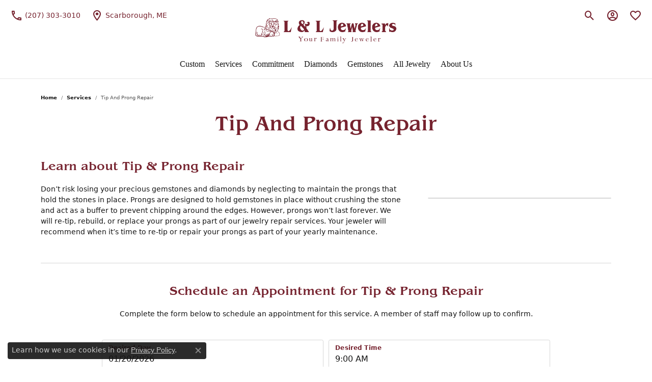

--- FILE ---
content_type: text/html; charset=UTF-8
request_url: https://www.landljewelers.com/services/tip-and-prong-repair
body_size: 25580
content:

<!DOCTYPE html>
<html lang="en">
	<head>
		<meta charset="utf-8">
		<title>Tip And Prong Repair | L & L jewelers | Scarborough, ME</title>	
		
		
		<link rel="preconnect" href="//v6master-puma.shopfinejewelry.com/">
		<link rel="preconnect" href="https://cdn.jewelryimages.net/">
		
		<link rel="stylesheet" href="/css/_monolith.min.css?t=3475" media="all">
				
		
		
		<link rel="stylesheet" href="//v6master-puma.shopfinejewelry.com/js/vendor/jquery.realperson.package-2.0.1/jquery.realperson.css?t=landljewelers0475"  media="print" onload="this.media='all'">
		<link rel="stylesheet" href="//v6master-puma.shopfinejewelry.com/js/vendor/bootstrap4-datetimepicker-master/build/css/bootstrap-datetimepicker.min.css?t=landljewelers0475"  media="print" onload="this.media='all'">
		<link rel="stylesheet" href="//v6master-puma.shopfinejewelry.com/css/widgets/widget-form.min.css?t=landljewelers0475"  media="print" onload="this.media='all'">
		<link rel="stylesheet" href="//v6master-puma.shopfinejewelry.com/fonts/diamond-shapes/diashapes-v6.min.css" media="print" onload="this.media='all';">
		<link rel="stylesheet" href="//v6master-puma.shopfinejewelry.com/fonts/ring-settings/big-ring-settings-style.min.css" media="print" onload="this.media='all';">
		<link rel="stylesheet" href="//v6master-puma.shopfinejewelry.com/css/fragments/consentManagementPlatform.min.css" media="print" onload="this.media='all';">
		<link rel="stylesheet" href="//v6master-puma.shopfinejewelry.com/css/fragments/toggleSwitch.min.css" media="print" onload="this.media='all';">
		<link rel="stylesheet" href="//v6master-puma.shopfinejewelry.com/css/fragments/address-table.min.css" media="print" onload="this.media='all';">
		<link rel="stylesheet" href="//v6master-puma.shopfinejewelry.com/css/fragments/premium-cart.min.css" media="print" onload="this.media='all';">
		<link rel="stylesheet" href="//v6master-puma.shopfinejewelry.com/fonts/icons/css/google-outlined.min.css" media="print" onload="this.media='all';">
		<link rel="stylesheet" href="//v6master-puma.shopfinejewelry.com/fonts/icons/css/brands.min.css" media="print" onload="this.media='all';">
		<link rel="stylesheet" href="//v6master-puma.shopfinejewelry.com/js/build/components/login/css/login.min.css?t=landljewelers0475"  media="print" onload="this.media='all'">
		<link rel="stylesheet" href="/css/_login.min.css?t=landljewelers0475"  media="print" onload="this.media='all'">
		<link rel="stylesheet" href="/css/_cart.min.css?t=landljewelers0475"  media="print" onload="this.media='all'">
		<link rel="stylesheet" href="/css/_wishlist.min.css?t=landljewelers0475"  media="print" onload="this.media='all'">
		<link rel="stylesheet" href="/css/_quick-search.min.css?t=landljewelers0475"  media="print" onload="this.media='all'">
			<link rel="stylesheet" href="//v6master-puma.shopfinejewelry.com/css/pages/services.min.css?t=landljewelers0475" media="all">		
		
		<link rel="stylesheet" href="//v6master-puma.shopfinejewelry.com/css/themes/sapphire.css?t=3475" media="all">
		
		<link rel="stylesheet" href="/css/local.css?t=3475" media="all">
		<link rel="stylesheet" href="//v6master-puma.shopfinejewelry.com/css/print.min.css?t=3475" media="print" type="text/css">
	
		<script data-load-position="inline">
			window.cmpSettings = {"useOptInConsentPolicy":false,"showConsentManagementOptions":false,"includeRolexCookieOptions":false,"includePersonalizationCookieOption":true,"forRolexHybrid":false,"rolexCMPVersion":1};
		</script>
		<script src="//v6master-puma.shopfinejewelry.com/js/globalScripts/cookieBlocker.js" data-load-position="inline"></script>
		
		<script>
			var blockedCookieScripts = [];
		</script>		
				
		
		<!-- Global site tag (gtag.js) - Google Analytics -->
		<script data-load-position="early 0" async src="https://www.googletagmanager.com/gtag/js?id=G-0RL5R4NXEW"></script>
		<script data-load-position="inline">
			window.dataLayer = window.dataLayer || [];
			function gtag(){dataLayer.push(arguments);}
			gtag('js', new Date());

			gtag('config', 'G-0RL5R4NXEW'); 
			var useGA4=true;
		</script>

		<!-- HEAD INCLUDES START -->
		<!-- Master Google tag (gtag.js) -->
            <script async src="https://www.googletagmanager.com/gtag/js?id=G-PF8RFHR03F"></script>
            <script>
            window.dataLayer = window.dataLayer || [];
            function gtag(){dataLayer.push(arguments);}
            gtag('js', new Date());
            gtag('config', 'G-PF8RFHR03F');
        </script><script>window.userCurrency = "USD";</script>
		<!-- HEAD INCLUDES END -->

		
					
		<script data-load-position="early 0">window.pageInfo={"countries":[{"united states":{"twoDigitCode":"US","countryName":"United States","zipCodeName":"Zip Code","stateName":"State","statesRequired":"yes","states":{"Alabama":"AL","Alaska":"AK","Arizona":"AZ","Arkansas":"AR","California":"CA","Colorado":"CO","Connecticut":"CT","Delaware":"DE","District Of Columbia":"DC","Florida":"FL","Georgia":"GA","Hawaii":"HI","Idaho":"ID","Illinois":"IL","Indiana":"IN","Iowa":"IA","Kansas":"KS","Kentucky":"KY","Louisiana":"LA","Maine":"ME","Maryland":"MD","Massachusetts":"MA","Michigan":"MI","Minnesota":"MN","Mississippi":"MS","Missouri":"MO","Montana":"MT","Nebraska":"NE","Nevada":"NV","New Hampshire":"NH","New Jersey":"NJ","New Mexico":"NM","New York":"NY","North Carolina":"NC","North Dakota":"ND","Ohio":"OH","Oklahoma":"OK","Oregon":"OR","Pennsylvania":"PA","Rhode Island":"RI","South Carolina":"SC","South Dakota":"SD","Tennessee":"TN","Texas":"TX","Utah":"UT","Vermont":"VT","Virginia":"VA","Washington":"WA","West Virginia":"WV","Wisconsin":"WI","Wyoming":"WY","Armed Forces (AA)":"AA","Armed Forces (AE)":"AE","Armed Forces (AP)":"AP","American Samoa":"AS","Guam":"GU","Northern Mariana Islands":"MP","Puerto Rico":"PR","US Minor Outlying Islands":"UM","US Virgin Islands":"VI"}}},{"id":"1","retailerID":"0","edgeLocation":"0","storeImage":"","locationName":"L & L Jewelers","address1":"426 US-1 ","address2":"Suite 3","city":"Scarborough","state":"ME","zipcode":"04074","country":"United States","latitude":"43.5823532","longitude":"-70.36415889999","geocode":"","googleMapZoom":"14","googleMapType":"ROADMAP","phone":"(207) 303-3010","tollFreePhone":"","alphaPhone":"","fax":"","days1":"Monday","hours1":"Closed","days2":"Tuesday - Friday","hours2":"9:00 am - 5:00 pm","days3":"Saturday","hours3":"9:00 am - 3:00 pm","days4":"Sunday","hours4":"Closed","days5":"","hours5":"","days6":"","hours6":"","days7":"","hours7":"","days8":"","hours8":"","holidayHours":"","holidayHoursTitle":"","sundayOpen":"00:00:00","sundayClose":"00:00:00","mondayOpen":"00:00:00","mondayClose":"00:00:00","tuesdayOpen":"09:00:00","tuesdayClose":"17:00:00","wednesdayOpen":"09:00:00","wednesdayClose":"17:00:00","thursdayOpen":"09:00:00","thursdayClose":"17:00:00","fridayOpen":"09:00:00","fridayClose":"17:00:00","saturdayOpen":"09:00:00","saturdayClose":"15:00:00","jsonData":null,"ctime":"2018-12-10 23:48:24","mtime":"2018-12-10 23:48:24","locationURL":"","locationCopy":null,"byAppointmentOnly":"0","authorizedRolexDealer":"0","deleted":"0"},"<option value=\"US\" selected>United States<\/option>","<option value=\"AL\">Alabama<\/option><option value=\"AK\">Alaska<\/option><option value=\"AZ\">Arizona<\/option><option value=\"AR\">Arkansas<\/option><option value=\"CA\">California<\/option><option value=\"CO\">Colorado<\/option><option value=\"CT\">Connecticut<\/option><option value=\"DE\">Delaware<\/option><option value=\"DC\">District Of Columbia<\/option><option value=\"FL\">Florida<\/option><option value=\"GA\">Georgia<\/option><option value=\"HI\">Hawaii<\/option><option value=\"ID\">Idaho<\/option><option value=\"IL\">Illinois<\/option><option value=\"IN\">Indiana<\/option><option value=\"IA\">Iowa<\/option><option value=\"KS\">Kansas<\/option><option value=\"KY\">Kentucky<\/option><option value=\"LA\">Louisiana<\/option><option value=\"ME\" selected>Maine<\/option><option value=\"MD\">Maryland<\/option><option value=\"MA\">Massachusetts<\/option><option value=\"MI\">Michigan<\/option><option value=\"MN\">Minnesota<\/option><option value=\"MS\">Mississippi<\/option><option value=\"MO\">Missouri<\/option><option value=\"MT\">Montana<\/option><option value=\"NE\">Nebraska<\/option><option value=\"NV\">Nevada<\/option><option value=\"NH\">New Hampshire<\/option><option value=\"NJ\">New Jersey<\/option><option value=\"NM\">New Mexico<\/option><option value=\"NY\">New York<\/option><option value=\"NC\">North Carolina<\/option><option value=\"ND\">North Dakota<\/option><option value=\"OH\">Ohio<\/option><option value=\"OK\">Oklahoma<\/option><option value=\"OR\">Oregon<\/option><option value=\"PA\">Pennsylvania<\/option><option value=\"RI\">Rhode Island<\/option><option value=\"SC\">South Carolina<\/option><option value=\"SD\">South Dakota<\/option><option value=\"TN\">Tennessee<\/option><option value=\"TX\">Texas<\/option><option value=\"UT\">Utah<\/option><option value=\"VT\">Vermont<\/option><option value=\"VA\">Virginia<\/option><option value=\"WA\">Washington<\/option><option value=\"WV\">West Virginia<\/option><option value=\"WI\">Wisconsin<\/option><option value=\"WY\">Wyoming<\/option><option value=\"AA\">Armed Forces (AA)<\/option><option value=\"AE\">Armed Forces (AE)<\/option><option value=\"AP\">Armed Forces (AP)<\/option><option value=\"AS\">American Samoa<\/option><option value=\"GU\">Guam<\/option><option value=\"MP\">Northern Mariana Islands<\/option><option value=\"PR\">Puerto Rico<\/option><option value=\"UM\">US Minor Outlying Islands<\/option><option value=\"VI\">US Virgin Islands<\/option>"],"defaultState":"ME","defaultCountry":"United States","isAdmin":false,"attachmentsAccepted":"image\/jpg,image\/png,image\/jpeg,image\/gif,image\/webp,image\/svg+xml,text\/javascript,text\/css,video\/mp4,video\/quicktime,video\/x-msvideo,application\/pdf,application\/msword,application\/vnd.openxmlformats-officedocument.wordprocessingml.document,application\/vnd.ms-excel,application\/vnd.openxmlformats-officedocument.spreadsheetml.sheet,application\/vnd.ms-powerpoint,application\/vnd.openxmlformats-officedocument.presentationml.presentation,text\/plain,text\/csv,application\/json,application\/xml","locationsFieldInquiries":"1","statesByCountry":"<option value=\"AL\">Alabama<\/option><option value=\"AK\">Alaska<\/option><option value=\"AZ\">Arizona<\/option><option value=\"AR\">Arkansas<\/option><option value=\"CA\">California<\/option><option value=\"CO\">Colorado<\/option><option value=\"CT\">Connecticut<\/option><option value=\"DE\">Delaware<\/option><option value=\"DC\">District Of Columbia<\/option><option value=\"FL\">Florida<\/option><option value=\"GA\">Georgia<\/option><option value=\"HI\">Hawaii<\/option><option value=\"ID\">Idaho<\/option><option value=\"IL\">Illinois<\/option><option value=\"IN\">Indiana<\/option><option value=\"IA\">Iowa<\/option><option value=\"KS\">Kansas<\/option><option value=\"KY\">Kentucky<\/option><option value=\"LA\">Louisiana<\/option><option value=\"ME\">Maine<\/option><option value=\"MD\">Maryland<\/option><option value=\"MA\">Massachusetts<\/option><option value=\"MI\">Michigan<\/option><option value=\"MN\">Minnesota<\/option><option value=\"MS\">Mississippi<\/option><option value=\"MO\">Missouri<\/option><option value=\"MT\">Montana<\/option><option value=\"NE\">Nebraska<\/option><option value=\"NV\">Nevada<\/option><option value=\"NH\">New Hampshire<\/option><option value=\"NJ\">New Jersey<\/option><option value=\"NM\">New Mexico<\/option><option value=\"NY\">New York<\/option><option value=\"NC\">North Carolina<\/option><option value=\"ND\">North Dakota<\/option><option value=\"OH\">Ohio<\/option><option value=\"OK\">Oklahoma<\/option><option value=\"OR\">Oregon<\/option><option value=\"PA\">Pennsylvania<\/option><option value=\"RI\">Rhode Island<\/option><option value=\"SC\">South Carolina<\/option><option value=\"SD\">South Dakota<\/option><option value=\"TN\">Tennessee<\/option><option value=\"TX\">Texas<\/option><option value=\"UT\">Utah<\/option><option value=\"VT\">Vermont<\/option><option value=\"VA\">Virginia<\/option><option value=\"WA\">Washington<\/option><option value=\"WV\">West Virginia<\/option><option value=\"WI\">Wisconsin<\/option><option value=\"WY\">Wyoming<\/option><option value=\"AA\">Armed Forces (AA)<\/option><option value=\"AE\">Armed Forces (AE)<\/option><option value=\"AP\">Armed Forces (AP)<\/option><option value=\"AS\">American Samoa<\/option><option value=\"GU\">Guam<\/option><option value=\"MP\">Northern Mariana Islands<\/option><option value=\"PR\">Puerto Rico<\/option><option value=\"UM\">US Minor Outlying Islands<\/option><option value=\"VI\">US Virgin Islands<\/option>","listAllLocations":{"locations":[{"id":"1","retailerID":"0","edgeLocation":"0","storeImage":"","locationName":"L & L Jewelers","address1":"426 US-1 ","address2":"Suite 3","city":"Scarborough","state":"ME","zipcode":"04074","country":"united states","latitude":"43.5823532","longitude":"-70.36415889999","geocode":"","googleMapZoom":"14","googleMapType":"ROADMAP","phone":"(207) 303-3010","tollFreePhone":"","alphaPhone":"","fax":"","days1":"Monday","hours1":"Closed","days2":"Tuesday - Friday","hours2":"9:00 am - 5:00 pm","days3":"Saturday","hours3":"9:00 am - 3:00 pm","days4":"Sunday","hours4":"Closed","days5":"","hours5":"","days6":"","hours6":"","days7":"","hours7":"","days8":"","hours8":"","holidayHours":[{"id":"133","locationID":"1","holidayDate":"01\/19\/2026","holidayTitle":"CLOSED","is_open":"0","openTime":"12:00am","closeTime":"04:00pm","ctime":"2025-12-27 22:43:47","mtime":"0000-00-00 00:00:00"},{"id":"131","locationID":"1","holidayDate":"01\/18\/2026","holidayTitle":"CLOSED","is_open":"0","openTime":"12:00am","closeTime":"04:00pm","ctime":"2025-12-27 22:43:47","mtime":"0000-00-00 00:00:00"},{"id":"129","locationID":"1","holidayDate":"01\/17\/2026","holidayTitle":"CLOSED","is_open":"0","openTime":"12:00am","closeTime":"04:00pm","ctime":"2025-12-27 22:43:47","mtime":"0000-00-00 00:00:00"},{"id":"127","locationID":"1","holidayDate":"01\/16\/2026","holidayTitle":"CLOSED","is_open":"0","openTime":"12:00am","closeTime":"04:00pm","ctime":"2025-12-27 22:43:47","mtime":"0000-00-00 00:00:00"},{"id":"125","locationID":"1","holidayDate":"01\/15\/2026","holidayTitle":"CLOSED","is_open":"0","openTime":"12:00am","closeTime":"04:00pm","ctime":"2025-12-27 22:43:47","mtime":"0000-00-00 00:00:00"},{"id":"123","locationID":"1","holidayDate":"01\/14\/2026","holidayTitle":"CLOSED","is_open":"0","openTime":"12:00am","closeTime":"04:00pm","ctime":"2025-12-27 22:43:47","mtime":"0000-00-00 00:00:00"},{"id":"121","locationID":"1","holidayDate":"01\/13\/2026","holidayTitle":"CLOSED","is_open":"0","openTime":"12:00am","closeTime":"04:00pm","ctime":"2025-12-27 22:43:47","mtime":"0000-00-00 00:00:00"},{"id":"119","locationID":"1","holidayDate":"01\/12\/2026","holidayTitle":"CLOSED","is_open":"0","openTime":"12:00am","closeTime":"04:00pm","ctime":"2025-12-27 22:43:47","mtime":"0000-00-00 00:00:00"},{"id":"117","locationID":"1","holidayDate":"01\/11\/2026","holidayTitle":"CLOSED","is_open":"0","openTime":"12:00am","closeTime":"04:00pm","ctime":"2025-12-27 22:43:47","mtime":"0000-00-00 00:00:00"},{"id":"115","locationID":"1","holidayDate":"01\/10\/2026","holidayTitle":"CLOSED","is_open":"0","openTime":"12:00am","closeTime":"04:00pm","ctime":"2025-12-27 22:43:47","mtime":"0000-00-00 00:00:00"},{"id":"113","locationID":"1","holidayDate":"01\/09\/2026","holidayTitle":"CLOSED","is_open":"0","openTime":"12:00am","closeTime":"04:00pm","ctime":"2025-12-27 22:43:47","mtime":"0000-00-00 00:00:00"},{"id":"111","locationID":"1","holidayDate":"01\/08\/2026","holidayTitle":"CLOSED","is_open":"0","openTime":"12:00am","closeTime":"04:00pm","ctime":"2025-12-27 22:43:47","mtime":"0000-00-00 00:00:00"},{"id":"109","locationID":"1","holidayDate":"01\/07\/2026","holidayTitle":"CLOSED","is_open":"0","openTime":"12:00am","closeTime":"04:00pm","ctime":"2025-12-27 22:43:47","mtime":"0000-00-00 00:00:00"},{"id":"107","locationID":"1","holidayDate":"01\/06\/2026","holidayTitle":"CLOSED","is_open":"0","openTime":"12:00am","closeTime":"04:00pm","ctime":"2025-12-27 22:43:47","mtime":"0000-00-00 00:00:00"},{"id":"105","locationID":"1","holidayDate":"01\/05\/2026","holidayTitle":"CLOSED","is_open":"0","openTime":"12:00am","closeTime":"04:00pm","ctime":"2025-12-27 22:43:47","mtime":"0000-00-00 00:00:00"},{"id":"103","locationID":"1","holidayDate":"01\/04\/2026","holidayTitle":"CLOSED","is_open":"0","openTime":"12:00am","closeTime":"04:00pm","ctime":"2025-12-27 22:43:47","mtime":"0000-00-00 00:00:00"},{"id":"101","locationID":"1","holidayDate":"01\/03\/2026","holidayTitle":"CLOSED","is_open":"0","openTime":"12:00am","closeTime":"04:00pm","ctime":"2025-12-27 22:43:47","mtime":"0000-00-00 00:00:00"},{"id":"99","locationID":"1","holidayDate":"01\/02\/2026","holidayTitle":"CLOSED","is_open":"0","openTime":"12:00am","closeTime":"04:00pm","ctime":"2025-12-27 22:43:47","mtime":"0000-00-00 00:00:00"},{"id":"97","locationID":"1","holidayDate":"01\/01\/2026","holidayTitle":"CLOSED","is_open":"0","openTime":"12:00am","closeTime":"04:00pm","ctime":"2025-12-27 22:43:47","mtime":"0000-00-00 00:00:00"},{"id":"95","locationID":"1","holidayDate":"12\/31\/2025","holidayTitle":"CLOSED","is_open":"0","openTime":"09:00am","closeTime":"05:00pm","ctime":"2025-12-27 22:43:28","mtime":"0000-00-00 00:00:00"},{"id":"93","locationID":"1","holidayDate":"12\/30\/2025","holidayTitle":"CLOSED","is_open":"0","openTime":"09:00am","closeTime":"05:00pm","ctime":"2025-12-27 22:43:28","mtime":"0000-00-00 00:00:00"},{"id":"91","locationID":"1","holidayDate":"12\/29\/2025","holidayTitle":"CLOSED","is_open":"0","openTime":"09:00am","closeTime":"05:00pm","ctime":"2025-12-27 22:43:28","mtime":"0000-00-00 00:00:00"},{"id":"89","locationID":"1","holidayDate":"12\/28\/2025","holidayTitle":"CLOSED","is_open":"0","openTime":"09:00am","closeTime":"05:00pm","ctime":"2025-12-27 22:43:28","mtime":"0000-00-00 00:00:00"},{"id":"87","locationID":"1","holidayDate":"09\/29\/2025","holidayTitle":"Closed","is_open":"0","openTime":"12:00am","closeTime":"04:00pm","ctime":"2025-09-05 17:02:46","mtime":"0000-00-00 00:00:00"},{"id":"85","locationID":"1","holidayDate":"09\/28\/2025","holidayTitle":"Closed","is_open":"0","openTime":"12:00am","closeTime":"04:00pm","ctime":"2025-09-05 17:02:46","mtime":"0000-00-00 00:00:00"},{"id":"83","locationID":"1","holidayDate":"09\/27\/2025","holidayTitle":"Closed","is_open":"0","openTime":"12:00am","closeTime":"04:00pm","ctime":"2025-09-05 17:02:46","mtime":"0000-00-00 00:00:00"},{"id":"81","locationID":"1","holidayDate":"09\/26\/2025","holidayTitle":"Closed","is_open":"0","openTime":"12:00am","closeTime":"04:00pm","ctime":"2025-09-05 17:02:46","mtime":"0000-00-00 00:00:00"},{"id":"79","locationID":"1","holidayDate":"09\/25\/2025","holidayTitle":"Closed","is_open":"0","openTime":"12:00am","closeTime":"04:00pm","ctime":"2025-09-05 17:02:46","mtime":"0000-00-00 00:00:00"},{"id":"77","locationID":"1","holidayDate":"09\/24\/2025","holidayTitle":"Closed","is_open":"0","openTime":"11:45am","closeTime":"04:00pm","ctime":"2025-09-05 17:02:30","mtime":"0000-00-00 00:00:00"},{"id":"75","locationID":"1","holidayDate":"09\/23\/2025","holidayTitle":"Closed","is_open":"0","openTime":"10:30am","closeTime":"04:00pm","ctime":"2025-09-05 17:02:24","mtime":"0000-00-00 00:00:00"},{"id":"73","locationID":"1","holidayDate":"09\/22\/2025","holidayTitle":"Closed","is_open":"0","openTime":"09:15am","closeTime":"04:00pm","ctime":"2025-09-05 17:02:21","mtime":"0000-00-00 00:00:00"},{"id":"71","locationID":"1","holidayDate":"09\/21\/2025","holidayTitle":"Closed","is_open":"0","openTime":"09:00am","closeTime":"05:00pm","ctime":"2025-09-05 17:02:17","mtime":"0000-00-00 00:00:00"},{"id":"69","locationID":"1","holidayDate":"09\/20\/2025","holidayTitle":"Closed","is_open":"0","openTime":"09:00am","closeTime":"05:00pm","ctime":"2025-09-05 17:02:12","mtime":"0000-00-00 00:00:00"},{"id":"67","locationID":"1","holidayDate":"09\/19\/2025","holidayTitle":"Closed","is_open":"0","openTime":"01:00pm","closeTime":"04:00pm","ctime":"2025-09-05 17:02:02","mtime":"0000-00-00 00:00:00"},{"id":"65","locationID":"1","holidayDate":"09\/18\/2025","holidayTitle":"Closed","is_open":"0","openTime":"12:00am","closeTime":"04:00pm","ctime":"2025-09-05 17:01:57","mtime":"0000-00-00 00:00:00"},{"id":"59","locationID":"1","holidayDate":"09\/17\/2025","holidayTitle":"Closed","is_open":"0","openTime":"11:45am","closeTime":"04:00pm","ctime":"2025-09-05 17:01:43","mtime":"0000-00-00 00:00:00"},{"id":"57","locationID":"1","holidayDate":"09\/16\/2025","holidayTitle":"Closed","is_open":"0","openTime":"10:30am","closeTime":"04:00pm","ctime":"2025-09-05 17:01:39","mtime":"0000-00-00 00:00:00"},{"id":"63","locationID":"1","holidayDate":"09\/15\/2025","holidayTitle":"Closed","is_open":"0","openTime":"09:15am","closeTime":"04:00pm","ctime":"2025-09-05 17:01:53","mtime":"0000-00-00 00:00:00"},{"id":"61","locationID":"1","holidayDate":"09\/14\/2025","holidayTitle":"Closed","is_open":"0","openTime":"09:00am","closeTime":"05:00pm","ctime":"2025-09-05 17:01:48","mtime":"0000-00-00 00:00:00"},{"id":"55","locationID":"1","holidayDate":"09\/13\/2025","holidayTitle":"Closed","is_open":"0","openTime":"09:00am","closeTime":"05:00pm","ctime":"2025-09-05 17:01:32","mtime":"0000-00-00 00:00:00"},{"id":"53","locationID":"1","holidayDate":"09\/12\/2025","holidayTitle":"Closed","is_open":"0","openTime":"01:00pm","closeTime":"04:00pm","ctime":"2025-09-05 17:01:27","mtime":"0000-00-00 00:00:00"},{"id":"51","locationID":"1","holidayDate":"09\/11\/2025","holidayTitle":"Closed","is_open":"0","openTime":"12:00am","closeTime":"04:00pm","ctime":"2025-09-05 17:01:17","mtime":"0000-00-00 00:00:00"},{"id":"49","locationID":"1","holidayDate":"09\/10\/2025","holidayTitle":"Closed","is_open":"0","openTime":"11:45am","closeTime":"04:00pm","ctime":"2025-09-05 17:01:09","mtime":"0000-00-00 00:00:00"},{"id":"47","locationID":"1","holidayDate":"07\/12\/2025","holidayTitle":"Closed","is_open":"0","openTime":"10:30am","closeTime":"04:00pm","ctime":"2025-06-11 09:17:36","mtime":"0000-00-00 00:00:00"},{"id":"45","locationID":"1","holidayDate":"07\/11\/2025","holidayTitle":"Closed","is_open":"0","openTime":"10:30am","closeTime":"04:00pm","ctime":"2025-06-11 09:17:36","mtime":"0000-00-00 00:00:00"},{"id":"43","locationID":"1","holidayDate":"07\/10\/2025","holidayTitle":"Closed","is_open":"0","openTime":"10:30am","closeTime":"04:00pm","ctime":"2025-06-11 09:17:36","mtime":"0000-00-00 00:00:00"},{"id":"41","locationID":"1","holidayDate":"07\/09\/2025","holidayTitle":"Closed","is_open":"0","openTime":"10:30am","closeTime":"04:00pm","ctime":"2025-06-11 09:17:36","mtime":"0000-00-00 00:00:00"},{"id":"39","locationID":"1","holidayDate":"07\/08\/2025","holidayTitle":"Closed","is_open":"0","openTime":"10:30am","closeTime":"04:00pm","ctime":"2025-06-11 09:17:36","mtime":"0000-00-00 00:00:00"},{"id":"37","locationID":"1","holidayDate":"07\/07\/2025","holidayTitle":"Closed","is_open":"0","openTime":"10:30am","closeTime":"04:00pm","ctime":"2025-06-11 09:17:36","mtime":"0000-00-00 00:00:00"},{"id":"35","locationID":"1","holidayDate":"07\/06\/2025","holidayTitle":"Closed","is_open":"0","openTime":"10:30am","closeTime":"04:00pm","ctime":"2025-06-11 09:17:36","mtime":"0000-00-00 00:00:00"},{"id":"33","locationID":"1","holidayDate":"07\/05\/2025","holidayTitle":"Closed","is_open":"0","openTime":"10:30am","closeTime":"04:00pm","ctime":"2025-06-11 09:17:36","mtime":"0000-00-00 00:00:00"},{"id":"31","locationID":"1","holidayDate":"07\/04\/2025","holidayTitle":"Closed","is_open":"0","openTime":"10:30am","closeTime":"04:00pm","ctime":"2025-06-11 09:17:36","mtime":"0000-00-00 00:00:00"},{"id":"29","locationID":"1","holidayDate":"07\/03\/2025","holidayTitle":"Closed","is_open":"0","openTime":"10:30am","closeTime":"04:00pm","ctime":"2025-06-11 09:17:36","mtime":"0000-00-00 00:00:00"},{"id":"27","locationID":"1","holidayDate":"07\/02\/2025","holidayTitle":"Closed","is_open":"0","openTime":"10:30am","closeTime":"04:00pm","ctime":"2025-06-11 09:17:36","mtime":"0000-00-00 00:00:00"},{"id":"25","locationID":"1","holidayDate":"07\/01\/2025","holidayTitle":"Closed","is_open":"0","openTime":"10:30am","closeTime":"04:00pm","ctime":"2025-06-11 09:17:36","mtime":"0000-00-00 00:00:00"},{"id":"23","locationID":"1","holidayDate":"06\/30\/2025","holidayTitle":"Closed","is_open":"0","openTime":"09:00am","closeTime":"05:00pm","ctime":"2025-06-11 09:17:27","mtime":"0000-00-00 00:00:00"},{"id":"21","locationID":"1","holidayDate":"06\/29\/2025","holidayTitle":"Closed","is_open":"0","openTime":"09:00am","closeTime":"05:00pm","ctime":"2025-06-11 09:17:27","mtime":"0000-00-00 00:00:00"},{"id":"19","locationID":"1","holidayDate":"06\/28\/2025","holidayTitle":"Closed","is_open":"0","openTime":"01:00pm","closeTime":"04:00pm","ctime":"2025-06-11 09:17:20","mtime":"0000-00-00 00:00:00"},{"id":"17","locationID":"1","holidayDate":"06\/27\/2025","holidayTitle":"Closed","is_open":"0","openTime":"01:00pm","closeTime":"04:00pm","ctime":"2025-06-11 09:17:20","mtime":"0000-00-00 00:00:00"},{"id":"15","locationID":"1","holidayDate":"06\/26\/2025","holidayTitle":"Closed","is_open":"0","openTime":"01:00pm","closeTime":"04:00pm","ctime":"2025-06-11 09:17:20","mtime":"0000-00-00 00:00:00"},{"id":"13","locationID":"1","holidayDate":"06\/25\/2025","holidayTitle":"Closed","is_open":"0","openTime":"01:00pm","closeTime":"04:00pm","ctime":"2025-06-11 09:17:20","mtime":"0000-00-00 00:00:00"},{"id":"11","locationID":"1","holidayDate":"06\/24\/2025","holidayTitle":"Closed","is_open":"0","openTime":"01:00pm","closeTime":"04:00pm","ctime":"2025-06-11 09:17:20","mtime":"0000-00-00 00:00:00"},{"id":"9","locationID":"1","holidayDate":"06\/23\/2025","holidayTitle":"Closed","is_open":"0","openTime":"01:00pm","closeTime":"04:00pm","ctime":"2025-06-11 09:17:20","mtime":"0000-00-00 00:00:00"},{"id":"7","locationID":"1","holidayDate":"06\/22\/2025","holidayTitle":"Closed","is_open":"0","openTime":"01:00pm","closeTime":"04:00pm","ctime":"2025-06-11 09:17:20","mtime":"0000-00-00 00:00:00"},{"id":"5","locationID":"1","holidayDate":"06\/21\/2025","holidayTitle":"Closed","is_open":"0","openTime":"01:00pm","closeTime":"04:00pm","ctime":"2025-06-11 09:17:20","mtime":"0000-00-00 00:00:00"},{"id":"3","locationID":"1","holidayDate":"06\/20\/2025","holidayTitle":"Closed","is_open":"0","openTime":"01:00pm","closeTime":"04:00pm","ctime":"2025-06-11 09:17:20","mtime":"0000-00-00 00:00:00"},{"id":"1","locationID":"1","holidayDate":"06\/19\/2025","holidayTitle":"Closed","is_open":"0","openTime":"12:00am","closeTime":"04:00pm","ctime":"2025-06-11 09:16:57","mtime":"0000-00-00 00:00:00"}],"holidayHoursTitle":"","sundayOpen":0,"sundayClose":0,"mondayOpen":0,"mondayClose":0,"tuesdayOpen":9,"tuesdayClose":17,"wednesdayOpen":9,"wednesdayClose":17,"thursdayOpen":9,"thursdayClose":17,"fridayOpen":9,"fridayClose":17,"saturdayOpen":9,"saturdayClose":15,"jsonData":null,"ctime":"2018-12-10 23:48:24","mtime":"2018-12-10 23:48:24","locationURL":"","locationCopy":null,"byAppointmentOnly":"0","authorizedRolexDealer":"0","deleted":"0","states":"<option value=\"AL\">Alabama<\/option><option value=\"AK\">Alaska<\/option><option value=\"AZ\">Arizona<\/option><option value=\"AR\">Arkansas<\/option><option value=\"CA\">California<\/option><option value=\"CO\">Colorado<\/option><option value=\"CT\">Connecticut<\/option><option value=\"DE\">Delaware<\/option><option value=\"DC\">District Of Columbia<\/option><option value=\"FL\">Florida<\/option><option value=\"GA\">Georgia<\/option><option value=\"HI\">Hawaii<\/option><option value=\"ID\">Idaho<\/option><option value=\"IL\">Illinois<\/option><option value=\"IN\">Indiana<\/option><option value=\"IA\">Iowa<\/option><option value=\"KS\">Kansas<\/option><option value=\"KY\">Kentucky<\/option><option value=\"LA\">Louisiana<\/option><option value=\"ME\" selected>Maine<\/option><option value=\"MD\">Maryland<\/option><option value=\"MA\">Massachusetts<\/option><option value=\"MI\">Michigan<\/option><option value=\"MN\">Minnesota<\/option><option value=\"MS\">Mississippi<\/option><option value=\"MO\">Missouri<\/option><option value=\"MT\">Montana<\/option><option value=\"NE\">Nebraska<\/option><option value=\"NV\">Nevada<\/option><option value=\"NH\">New Hampshire<\/option><option value=\"NJ\">New Jersey<\/option><option value=\"NM\">New Mexico<\/option><option value=\"NY\">New York<\/option><option value=\"NC\">North Carolina<\/option><option value=\"ND\">North Dakota<\/option><option value=\"OH\">Ohio<\/option><option value=\"OK\">Oklahoma<\/option><option value=\"OR\">Oregon<\/option><option value=\"PA\">Pennsylvania<\/option><option value=\"RI\">Rhode Island<\/option><option value=\"SC\">South Carolina<\/option><option value=\"SD\">South Dakota<\/option><option value=\"TN\">Tennessee<\/option><option value=\"TX\">Texas<\/option><option value=\"UT\">Utah<\/option><option value=\"VT\">Vermont<\/option><option value=\"VA\">Virginia<\/option><option value=\"WA\">Washington<\/option><option value=\"WV\">West Virginia<\/option><option value=\"WI\">Wisconsin<\/option><option value=\"WY\">Wyoming<\/option><option value=\"AA\">Armed Forces (AA)<\/option><option value=\"AE\">Armed Forces (AE)<\/option><option value=\"AP\">Armed Forces (AP)<\/option><option value=\"AS\">American Samoa<\/option><option value=\"GU\">Guam<\/option><option value=\"MP\">Northern Mariana Islands<\/option><option value=\"PR\">Puerto Rico<\/option><option value=\"UM\">US Minor Outlying Islands<\/option><option value=\"VI\">US Virgin Islands<\/option>","sundayOpenT":"12:00 am","sundayCloseT":"12:00 am","mondayOpenT":"12:00 am","mondayCloseT":"12:00 am","tuesdayOpenT":"9:00 am","tuesdayCloseT":"5:00 pm","wednesdayOpenT":"9:00 am","wednesdayCloseT":"5:00 pm","thursdayOpenT":"9:00 am","thursdayCloseT":"5:00 pm","fridayOpenT":"9:00 am","fridayCloseT":"5:00 pm","saturdayOpenT":"9:00 am","saturdayCloseT":"3:00 pm"}],"states":"<option value=\"AL\">Alabama<\/option><option value=\"AK\">Alaska<\/option><option value=\"AZ\">Arizona<\/option><option value=\"AR\">Arkansas<\/option><option value=\"CA\">California<\/option><option value=\"CO\">Colorado<\/option><option value=\"CT\">Connecticut<\/option><option value=\"DE\">Delaware<\/option><option value=\"DC\">District Of Columbia<\/option><option value=\"FL\">Florida<\/option><option value=\"GA\">Georgia<\/option><option value=\"HI\">Hawaii<\/option><option value=\"ID\">Idaho<\/option><option value=\"IL\">Illinois<\/option><option value=\"IN\">Indiana<\/option><option value=\"IA\">Iowa<\/option><option value=\"KS\">Kansas<\/option><option value=\"KY\">Kentucky<\/option><option value=\"LA\">Louisiana<\/option><option value=\"ME\">Maine<\/option><option value=\"MD\">Maryland<\/option><option value=\"MA\">Massachusetts<\/option><option value=\"MI\">Michigan<\/option><option value=\"MN\">Minnesota<\/option><option value=\"MS\">Mississippi<\/option><option value=\"MO\">Missouri<\/option><option value=\"MT\">Montana<\/option><option value=\"NE\">Nebraska<\/option><option value=\"NV\">Nevada<\/option><option value=\"NH\">New Hampshire<\/option><option value=\"NJ\">New Jersey<\/option><option value=\"NM\">New Mexico<\/option><option value=\"NY\">New York<\/option><option value=\"NC\">North Carolina<\/option><option value=\"ND\">North Dakota<\/option><option value=\"OH\">Ohio<\/option><option value=\"OK\">Oklahoma<\/option><option value=\"OR\">Oregon<\/option><option value=\"PA\">Pennsylvania<\/option><option value=\"RI\">Rhode Island<\/option><option value=\"SC\">South Carolina<\/option><option value=\"SD\">South Dakota<\/option><option value=\"TN\">Tennessee<\/option><option value=\"TX\">Texas<\/option><option value=\"UT\">Utah<\/option><option value=\"VT\">Vermont<\/option><option value=\"VA\">Virginia<\/option><option value=\"WA\">Washington<\/option><option value=\"WV\">West Virginia<\/option><option value=\"WI\">Wisconsin<\/option><option value=\"WY\">Wyoming<\/option><option value=\"AA\">Armed Forces (AA)<\/option><option value=\"AE\">Armed Forces (AE)<\/option><option value=\"AP\">Armed Forces (AP)<\/option><option value=\"AS\">American Samoa<\/option><option value=\"GU\">Guam<\/option><option value=\"MP\">Northern Mariana Islands<\/option><option value=\"PR\">Puerto Rico<\/option><option value=\"UM\">US Minor Outlying Islands<\/option><option value=\"VI\">US Virgin Islands<\/option>","countries":{"united states":{"twoDigitCode":"US","countryName":"United States","zipCodeName":"Zip Code","stateName":"State","statesRequired":"yes","states":{"Alabama":"AL","Alaska":"AK","Arizona":"AZ","Arkansas":"AR","California":"CA","Colorado":"CO","Connecticut":"CT","Delaware":"DE","District Of Columbia":"DC","Florida":"FL","Georgia":"GA","Hawaii":"HI","Idaho":"ID","Illinois":"IL","Indiana":"IN","Iowa":"IA","Kansas":"KS","Kentucky":"KY","Louisiana":"LA","Maine":"ME","Maryland":"MD","Massachusetts":"MA","Michigan":"MI","Minnesota":"MN","Mississippi":"MS","Missouri":"MO","Montana":"MT","Nebraska":"NE","Nevada":"NV","New Hampshire":"NH","New Jersey":"NJ","New Mexico":"NM","New York":"NY","North Carolina":"NC","North Dakota":"ND","Ohio":"OH","Oklahoma":"OK","Oregon":"OR","Pennsylvania":"PA","Rhode Island":"RI","South Carolina":"SC","South Dakota":"SD","Tennessee":"TN","Texas":"TX","Utah":"UT","Vermont":"VT","Virginia":"VA","Washington":"WA","West Virginia":"WV","Wisconsin":"WI","Wyoming":"WY","Armed Forces (AA)":"AA","Armed Forces (AE)":"AE","Armed Forces (AP)":"AP","American Samoa":"AS","Guam":"GU","Northern Mariana Islands":"MP","Puerto Rico":"PR","US Minor Outlying Islands":"UM","US Virgin Islands":"VI"}}}},"locationDayTime":{"1":{"daysOfWeekDisabled":[0,1],"timeOfDay":{"2":{"open":"09:00:00","close":"16:30:00"},"3":{"open":"09:00:00","close":"16:30:00"},"4":{"open":"09:00:00","close":"16:30:00"},"5":{"open":"09:00:00","close":"16:30:00"},"6":{"open":"09:00:00","close":"14:30:00"}}}},"dialCodeOptions":"\n\t\t\t\t<li data-value=\"+93\" data-country=\"Afghanistan\">\n\t\t\t\t\t<img class=\"country-flag\"\n\t\t\t\t\t\tsrc=\"https:\/\/flagcdn.com\/w80\/af.png\"\n\t\t\t\t\t\tsrcset=\"https:\/\/flagcdn.com\/w160\/af.png 2x\"\n\t\t\t\t\t\twidth=\"80\"\n\t\t\t\t\t\theight=\"60\"\n\t\t\t\t\t\talt=\"Afghanistan\"\n\t\t\t\t\t\tloading=\"lazy\"\n\t\t\t\t\t\tdecoding=\"async\"\n\t\t\t\t\t\tfetchpriority=\"low\"\n\t\t\t\t\t>\n\t\t\t\t\t<span class=\"country-name\">Afghanistan<\/span>\n\t\t\t\t<\/li>\n\t\t\t\t<li data-value=\"+358\" data-country=\"Aland Islands\">\n\t\t\t\t\t<img class=\"country-flag\"\n\t\t\t\t\t\tsrc=\"https:\/\/flagcdn.com\/w80\/ax.png\"\n\t\t\t\t\t\tsrcset=\"https:\/\/flagcdn.com\/w160\/ax.png 2x\"\n\t\t\t\t\t\twidth=\"80\"\n\t\t\t\t\t\theight=\"60\"\n\t\t\t\t\t\talt=\"Aland Islands\"\n\t\t\t\t\t\tloading=\"lazy\"\n\t\t\t\t\t\tdecoding=\"async\"\n\t\t\t\t\t\tfetchpriority=\"low\"\n\t\t\t\t\t>\n\t\t\t\t\t<span class=\"country-name\">Aland Islands<\/span>\n\t\t\t\t<\/li>\n\t\t\t\t<li data-value=\"+355\" data-country=\"Albania\">\n\t\t\t\t\t<img class=\"country-flag\"\n\t\t\t\t\t\tsrc=\"https:\/\/flagcdn.com\/w80\/al.png\"\n\t\t\t\t\t\tsrcset=\"https:\/\/flagcdn.com\/w160\/al.png 2x\"\n\t\t\t\t\t\twidth=\"80\"\n\t\t\t\t\t\theight=\"60\"\n\t\t\t\t\t\talt=\"Albania\"\n\t\t\t\t\t\tloading=\"lazy\"\n\t\t\t\t\t\tdecoding=\"async\"\n\t\t\t\t\t\tfetchpriority=\"low\"\n\t\t\t\t\t>\n\t\t\t\t\t<span class=\"country-name\">Albania<\/span>\n\t\t\t\t<\/li>\n\t\t\t\t<li data-value=\"+213\" data-country=\"Algeria\">\n\t\t\t\t\t<img class=\"country-flag\"\n\t\t\t\t\t\tsrc=\"https:\/\/flagcdn.com\/w80\/dz.png\"\n\t\t\t\t\t\tsrcset=\"https:\/\/flagcdn.com\/w160\/dz.png 2x\"\n\t\t\t\t\t\twidth=\"80\"\n\t\t\t\t\t\theight=\"60\"\n\t\t\t\t\t\talt=\"Algeria\"\n\t\t\t\t\t\tloading=\"lazy\"\n\t\t\t\t\t\tdecoding=\"async\"\n\t\t\t\t\t\tfetchpriority=\"low\"\n\t\t\t\t\t>\n\t\t\t\t\t<span class=\"country-name\">Algeria<\/span>\n\t\t\t\t<\/li>\n\t\t\t\t<li data-value=\"+1684\" data-country=\"American Samoa\">\n\t\t\t\t\t<img class=\"country-flag\"\n\t\t\t\t\t\tsrc=\"https:\/\/flagcdn.com\/w80\/as.png\"\n\t\t\t\t\t\tsrcset=\"https:\/\/flagcdn.com\/w160\/as.png 2x\"\n\t\t\t\t\t\twidth=\"80\"\n\t\t\t\t\t\theight=\"60\"\n\t\t\t\t\t\talt=\"American Samoa\"\n\t\t\t\t\t\tloading=\"lazy\"\n\t\t\t\t\t\tdecoding=\"async\"\n\t\t\t\t\t\tfetchpriority=\"low\"\n\t\t\t\t\t>\n\t\t\t\t\t<span class=\"country-name\">American Samoa<\/span>\n\t\t\t\t<\/li>\n\t\t\t\t<li data-value=\"+244\" data-country=\"Angola\">\n\t\t\t\t\t<img class=\"country-flag\"\n\t\t\t\t\t\tsrc=\"https:\/\/flagcdn.com\/w80\/ao.png\"\n\t\t\t\t\t\tsrcset=\"https:\/\/flagcdn.com\/w160\/ao.png 2x\"\n\t\t\t\t\t\twidth=\"80\"\n\t\t\t\t\t\theight=\"60\"\n\t\t\t\t\t\talt=\"Angola\"\n\t\t\t\t\t\tloading=\"lazy\"\n\t\t\t\t\t\tdecoding=\"async\"\n\t\t\t\t\t\tfetchpriority=\"low\"\n\t\t\t\t\t>\n\t\t\t\t\t<span class=\"country-name\">Angola<\/span>\n\t\t\t\t<\/li>\n\t\t\t\t<li data-value=\"+1264\" data-country=\"Anguilla\">\n\t\t\t\t\t<img class=\"country-flag\"\n\t\t\t\t\t\tsrc=\"https:\/\/flagcdn.com\/w80\/ai.png\"\n\t\t\t\t\t\tsrcset=\"https:\/\/flagcdn.com\/w160\/ai.png 2x\"\n\t\t\t\t\t\twidth=\"80\"\n\t\t\t\t\t\theight=\"60\"\n\t\t\t\t\t\talt=\"Anguilla\"\n\t\t\t\t\t\tloading=\"lazy\"\n\t\t\t\t\t\tdecoding=\"async\"\n\t\t\t\t\t\tfetchpriority=\"low\"\n\t\t\t\t\t>\n\t\t\t\t\t<span class=\"country-name\">Anguilla<\/span>\n\t\t\t\t<\/li>\n\t\t\t\t<li data-value=\"+672\" data-country=\"Antarctica\">\n\t\t\t\t\t<img class=\"country-flag\"\n\t\t\t\t\t\tsrc=\"https:\/\/flagcdn.com\/w80\/aq.png\"\n\t\t\t\t\t\tsrcset=\"https:\/\/flagcdn.com\/w160\/aq.png 2x\"\n\t\t\t\t\t\twidth=\"80\"\n\t\t\t\t\t\theight=\"60\"\n\t\t\t\t\t\talt=\"Antarctica\"\n\t\t\t\t\t\tloading=\"lazy\"\n\t\t\t\t\t\tdecoding=\"async\"\n\t\t\t\t\t\tfetchpriority=\"low\"\n\t\t\t\t\t>\n\t\t\t\t\t<span class=\"country-name\">Antarctica<\/span>\n\t\t\t\t<\/li>\n\t\t\t\t<li data-value=\"+1268\" data-country=\"Antigua and Barbuda\">\n\t\t\t\t\t<img class=\"country-flag\"\n\t\t\t\t\t\tsrc=\"https:\/\/flagcdn.com\/w80\/ag.png\"\n\t\t\t\t\t\tsrcset=\"https:\/\/flagcdn.com\/w160\/ag.png 2x\"\n\t\t\t\t\t\twidth=\"80\"\n\t\t\t\t\t\theight=\"60\"\n\t\t\t\t\t\talt=\"Antigua and Barbuda\"\n\t\t\t\t\t\tloading=\"lazy\"\n\t\t\t\t\t\tdecoding=\"async\"\n\t\t\t\t\t\tfetchpriority=\"low\"\n\t\t\t\t\t>\n\t\t\t\t\t<span class=\"country-name\">Antigua and Barbuda<\/span>\n\t\t\t\t<\/li>\n\t\t\t\t<li data-value=\"+54\" data-country=\"Argentina\">\n\t\t\t\t\t<img class=\"country-flag\"\n\t\t\t\t\t\tsrc=\"https:\/\/flagcdn.com\/w80\/ar.png\"\n\t\t\t\t\t\tsrcset=\"https:\/\/flagcdn.com\/w160\/ar.png 2x\"\n\t\t\t\t\t\twidth=\"80\"\n\t\t\t\t\t\theight=\"60\"\n\t\t\t\t\t\talt=\"Argentina\"\n\t\t\t\t\t\tloading=\"lazy\"\n\t\t\t\t\t\tdecoding=\"async\"\n\t\t\t\t\t\tfetchpriority=\"low\"\n\t\t\t\t\t>\n\t\t\t\t\t<span class=\"country-name\">Argentina<\/span>\n\t\t\t\t<\/li>\n\t\t\t\t<li data-value=\"+374\" data-country=\"Armenia\">\n\t\t\t\t\t<img class=\"country-flag\"\n\t\t\t\t\t\tsrc=\"https:\/\/flagcdn.com\/w80\/am.png\"\n\t\t\t\t\t\tsrcset=\"https:\/\/flagcdn.com\/w160\/am.png 2x\"\n\t\t\t\t\t\twidth=\"80\"\n\t\t\t\t\t\theight=\"60\"\n\t\t\t\t\t\talt=\"Armenia\"\n\t\t\t\t\t\tloading=\"lazy\"\n\t\t\t\t\t\tdecoding=\"async\"\n\t\t\t\t\t\tfetchpriority=\"low\"\n\t\t\t\t\t>\n\t\t\t\t\t<span class=\"country-name\">Armenia<\/span>\n\t\t\t\t<\/li>\n\t\t\t\t<li data-value=\"+297\" data-country=\"Aruba\">\n\t\t\t\t\t<img class=\"country-flag\"\n\t\t\t\t\t\tsrc=\"https:\/\/flagcdn.com\/w80\/aw.png\"\n\t\t\t\t\t\tsrcset=\"https:\/\/flagcdn.com\/w160\/aw.png 2x\"\n\t\t\t\t\t\twidth=\"80\"\n\t\t\t\t\t\theight=\"60\"\n\t\t\t\t\t\talt=\"Aruba\"\n\t\t\t\t\t\tloading=\"lazy\"\n\t\t\t\t\t\tdecoding=\"async\"\n\t\t\t\t\t\tfetchpriority=\"low\"\n\t\t\t\t\t>\n\t\t\t\t\t<span class=\"country-name\">Aruba<\/span>\n\t\t\t\t<\/li>\n\t\t\t\t<li data-value=\"+61\" data-country=\"Australia\">\n\t\t\t\t\t<img class=\"country-flag\"\n\t\t\t\t\t\tsrc=\"https:\/\/flagcdn.com\/w80\/au.png\"\n\t\t\t\t\t\tsrcset=\"https:\/\/flagcdn.com\/w160\/au.png 2x\"\n\t\t\t\t\t\twidth=\"80\"\n\t\t\t\t\t\theight=\"60\"\n\t\t\t\t\t\talt=\"Australia\"\n\t\t\t\t\t\tloading=\"lazy\"\n\t\t\t\t\t\tdecoding=\"async\"\n\t\t\t\t\t\tfetchpriority=\"low\"\n\t\t\t\t\t>\n\t\t\t\t\t<span class=\"country-name\">Australia<\/span>\n\t\t\t\t<\/li>\n\t\t\t\t<li data-value=\"+43\" data-country=\"Austria\">\n\t\t\t\t\t<img class=\"country-flag\"\n\t\t\t\t\t\tsrc=\"https:\/\/flagcdn.com\/w80\/at.png\"\n\t\t\t\t\t\tsrcset=\"https:\/\/flagcdn.com\/w160\/at.png 2x\"\n\t\t\t\t\t\twidth=\"80\"\n\t\t\t\t\t\theight=\"60\"\n\t\t\t\t\t\talt=\"Austria\"\n\t\t\t\t\t\tloading=\"lazy\"\n\t\t\t\t\t\tdecoding=\"async\"\n\t\t\t\t\t\tfetchpriority=\"low\"\n\t\t\t\t\t>\n\t\t\t\t\t<span class=\"country-name\">Austria<\/span>\n\t\t\t\t<\/li>\n\t\t\t\t<li data-value=\"+994\" data-country=\"Azerbaijan\">\n\t\t\t\t\t<img class=\"country-flag\"\n\t\t\t\t\t\tsrc=\"https:\/\/flagcdn.com\/w80\/az.png\"\n\t\t\t\t\t\tsrcset=\"https:\/\/flagcdn.com\/w160\/az.png 2x\"\n\t\t\t\t\t\twidth=\"80\"\n\t\t\t\t\t\theight=\"60\"\n\t\t\t\t\t\talt=\"Azerbaijan\"\n\t\t\t\t\t\tloading=\"lazy\"\n\t\t\t\t\t\tdecoding=\"async\"\n\t\t\t\t\t\tfetchpriority=\"low\"\n\t\t\t\t\t>\n\t\t\t\t\t<span class=\"country-name\">Azerbaijan<\/span>\n\t\t\t\t<\/li>\n\t\t\t\t<li data-value=\"+1242\" data-country=\"Bahamas\">\n\t\t\t\t\t<img class=\"country-flag\"\n\t\t\t\t\t\tsrc=\"https:\/\/flagcdn.com\/w80\/bs.png\"\n\t\t\t\t\t\tsrcset=\"https:\/\/flagcdn.com\/w160\/bs.png 2x\"\n\t\t\t\t\t\twidth=\"80\"\n\t\t\t\t\t\theight=\"60\"\n\t\t\t\t\t\talt=\"Bahamas\"\n\t\t\t\t\t\tloading=\"lazy\"\n\t\t\t\t\t\tdecoding=\"async\"\n\t\t\t\t\t\tfetchpriority=\"low\"\n\t\t\t\t\t>\n\t\t\t\t\t<span class=\"country-name\">Bahamas<\/span>\n\t\t\t\t<\/li>\n\t\t\t\t<li data-value=\"+973\" data-country=\"Bahrain\">\n\t\t\t\t\t<img class=\"country-flag\"\n\t\t\t\t\t\tsrc=\"https:\/\/flagcdn.com\/w80\/bh.png\"\n\t\t\t\t\t\tsrcset=\"https:\/\/flagcdn.com\/w160\/bh.png 2x\"\n\t\t\t\t\t\twidth=\"80\"\n\t\t\t\t\t\theight=\"60\"\n\t\t\t\t\t\talt=\"Bahrain\"\n\t\t\t\t\t\tloading=\"lazy\"\n\t\t\t\t\t\tdecoding=\"async\"\n\t\t\t\t\t\tfetchpriority=\"low\"\n\t\t\t\t\t>\n\t\t\t\t\t<span class=\"country-name\">Bahrain<\/span>\n\t\t\t\t<\/li>\n\t\t\t\t<li data-value=\"+880\" data-country=\"Bangladesh\">\n\t\t\t\t\t<img class=\"country-flag\"\n\t\t\t\t\t\tsrc=\"https:\/\/flagcdn.com\/w80\/bd.png\"\n\t\t\t\t\t\tsrcset=\"https:\/\/flagcdn.com\/w160\/bd.png 2x\"\n\t\t\t\t\t\twidth=\"80\"\n\t\t\t\t\t\theight=\"60\"\n\t\t\t\t\t\talt=\"Bangladesh\"\n\t\t\t\t\t\tloading=\"lazy\"\n\t\t\t\t\t\tdecoding=\"async\"\n\t\t\t\t\t\tfetchpriority=\"low\"\n\t\t\t\t\t>\n\t\t\t\t\t<span class=\"country-name\">Bangladesh<\/span>\n\t\t\t\t<\/li>\n\t\t\t\t<li data-value=\"+1246\" data-country=\"Barbados\">\n\t\t\t\t\t<img class=\"country-flag\"\n\t\t\t\t\t\tsrc=\"https:\/\/flagcdn.com\/w80\/bb.png\"\n\t\t\t\t\t\tsrcset=\"https:\/\/flagcdn.com\/w160\/bb.png 2x\"\n\t\t\t\t\t\twidth=\"80\"\n\t\t\t\t\t\theight=\"60\"\n\t\t\t\t\t\talt=\"Barbados\"\n\t\t\t\t\t\tloading=\"lazy\"\n\t\t\t\t\t\tdecoding=\"async\"\n\t\t\t\t\t\tfetchpriority=\"low\"\n\t\t\t\t\t>\n\t\t\t\t\t<span class=\"country-name\">Barbados<\/span>\n\t\t\t\t<\/li>\n\t\t\t\t<li data-value=\"+375\" data-country=\"Belarus\">\n\t\t\t\t\t<img class=\"country-flag\"\n\t\t\t\t\t\tsrc=\"https:\/\/flagcdn.com\/w80\/by.png\"\n\t\t\t\t\t\tsrcset=\"https:\/\/flagcdn.com\/w160\/by.png 2x\"\n\t\t\t\t\t\twidth=\"80\"\n\t\t\t\t\t\theight=\"60\"\n\t\t\t\t\t\talt=\"Belarus\"\n\t\t\t\t\t\tloading=\"lazy\"\n\t\t\t\t\t\tdecoding=\"async\"\n\t\t\t\t\t\tfetchpriority=\"low\"\n\t\t\t\t\t>\n\t\t\t\t\t<span class=\"country-name\">Belarus<\/span>\n\t\t\t\t<\/li>\n\t\t\t\t<li data-value=\"+32\" data-country=\"Belgium\">\n\t\t\t\t\t<img class=\"country-flag\"\n\t\t\t\t\t\tsrc=\"https:\/\/flagcdn.com\/w80\/be.png\"\n\t\t\t\t\t\tsrcset=\"https:\/\/flagcdn.com\/w160\/be.png 2x\"\n\t\t\t\t\t\twidth=\"80\"\n\t\t\t\t\t\theight=\"60\"\n\t\t\t\t\t\talt=\"Belgium\"\n\t\t\t\t\t\tloading=\"lazy\"\n\t\t\t\t\t\tdecoding=\"async\"\n\t\t\t\t\t\tfetchpriority=\"low\"\n\t\t\t\t\t>\n\t\t\t\t\t<span class=\"country-name\">Belgium<\/span>\n\t\t\t\t<\/li>\n\t\t\t\t<li data-value=\"+501\" data-country=\"Belize\">\n\t\t\t\t\t<img class=\"country-flag\"\n\t\t\t\t\t\tsrc=\"https:\/\/flagcdn.com\/w80\/bz.png\"\n\t\t\t\t\t\tsrcset=\"https:\/\/flagcdn.com\/w160\/bz.png 2x\"\n\t\t\t\t\t\twidth=\"80\"\n\t\t\t\t\t\theight=\"60\"\n\t\t\t\t\t\talt=\"Belize\"\n\t\t\t\t\t\tloading=\"lazy\"\n\t\t\t\t\t\tdecoding=\"async\"\n\t\t\t\t\t\tfetchpriority=\"low\"\n\t\t\t\t\t>\n\t\t\t\t\t<span class=\"country-name\">Belize<\/span>\n\t\t\t\t<\/li>\n\t\t\t\t<li data-value=\"+229\" data-country=\"Benin\">\n\t\t\t\t\t<img class=\"country-flag\"\n\t\t\t\t\t\tsrc=\"https:\/\/flagcdn.com\/w80\/bj.png\"\n\t\t\t\t\t\tsrcset=\"https:\/\/flagcdn.com\/w160\/bj.png 2x\"\n\t\t\t\t\t\twidth=\"80\"\n\t\t\t\t\t\theight=\"60\"\n\t\t\t\t\t\talt=\"Benin\"\n\t\t\t\t\t\tloading=\"lazy\"\n\t\t\t\t\t\tdecoding=\"async\"\n\t\t\t\t\t\tfetchpriority=\"low\"\n\t\t\t\t\t>\n\t\t\t\t\t<span class=\"country-name\">Benin<\/span>\n\t\t\t\t<\/li>\n\t\t\t\t<li data-value=\"+1441\" data-country=\"Bermuda\">\n\t\t\t\t\t<img class=\"country-flag\"\n\t\t\t\t\t\tsrc=\"https:\/\/flagcdn.com\/w80\/bm.png\"\n\t\t\t\t\t\tsrcset=\"https:\/\/flagcdn.com\/w160\/bm.png 2x\"\n\t\t\t\t\t\twidth=\"80\"\n\t\t\t\t\t\theight=\"60\"\n\t\t\t\t\t\talt=\"Bermuda\"\n\t\t\t\t\t\tloading=\"lazy\"\n\t\t\t\t\t\tdecoding=\"async\"\n\t\t\t\t\t\tfetchpriority=\"low\"\n\t\t\t\t\t>\n\t\t\t\t\t<span class=\"country-name\">Bermuda<\/span>\n\t\t\t\t<\/li>\n\t\t\t\t<li data-value=\"+975\" data-country=\"Bhutan\">\n\t\t\t\t\t<img class=\"country-flag\"\n\t\t\t\t\t\tsrc=\"https:\/\/flagcdn.com\/w80\/bt.png\"\n\t\t\t\t\t\tsrcset=\"https:\/\/flagcdn.com\/w160\/bt.png 2x\"\n\t\t\t\t\t\twidth=\"80\"\n\t\t\t\t\t\theight=\"60\"\n\t\t\t\t\t\talt=\"Bhutan\"\n\t\t\t\t\t\tloading=\"lazy\"\n\t\t\t\t\t\tdecoding=\"async\"\n\t\t\t\t\t\tfetchpriority=\"low\"\n\t\t\t\t\t>\n\t\t\t\t\t<span class=\"country-name\">Bhutan<\/span>\n\t\t\t\t<\/li>\n\t\t\t\t<li data-value=\"+591\" data-country=\"Bolivia, Plurinational State of\">\n\t\t\t\t\t<img class=\"country-flag\"\n\t\t\t\t\t\tsrc=\"https:\/\/flagcdn.com\/w80\/bo.png\"\n\t\t\t\t\t\tsrcset=\"https:\/\/flagcdn.com\/w160\/bo.png 2x\"\n\t\t\t\t\t\twidth=\"80\"\n\t\t\t\t\t\theight=\"60\"\n\t\t\t\t\t\talt=\"Bolivia, Plurinational State of\"\n\t\t\t\t\t\tloading=\"lazy\"\n\t\t\t\t\t\tdecoding=\"async\"\n\t\t\t\t\t\tfetchpriority=\"low\"\n\t\t\t\t\t>\n\t\t\t\t\t<span class=\"country-name\">Bolivia, Plurinational State of<\/span>\n\t\t\t\t<\/li>\n\t\t\t\t<li data-value=\"+599\" data-country=\"Bonaire\">\n\t\t\t\t\t<img class=\"country-flag\"\n\t\t\t\t\t\tsrc=\"https:\/\/flagcdn.com\/w80\/bq.png\"\n\t\t\t\t\t\tsrcset=\"https:\/\/flagcdn.com\/w160\/bq.png 2x\"\n\t\t\t\t\t\twidth=\"80\"\n\t\t\t\t\t\theight=\"60\"\n\t\t\t\t\t\talt=\"Bonaire\"\n\t\t\t\t\t\tloading=\"lazy\"\n\t\t\t\t\t\tdecoding=\"async\"\n\t\t\t\t\t\tfetchpriority=\"low\"\n\t\t\t\t\t>\n\t\t\t\t\t<span class=\"country-name\">Bonaire<\/span>\n\t\t\t\t<\/li>\n\t\t\t\t<li data-value=\"+387\" data-country=\"Bosnia and Herzegovina\">\n\t\t\t\t\t<img class=\"country-flag\"\n\t\t\t\t\t\tsrc=\"https:\/\/flagcdn.com\/w80\/ba.png\"\n\t\t\t\t\t\tsrcset=\"https:\/\/flagcdn.com\/w160\/ba.png 2x\"\n\t\t\t\t\t\twidth=\"80\"\n\t\t\t\t\t\theight=\"60\"\n\t\t\t\t\t\talt=\"Bosnia and Herzegovina\"\n\t\t\t\t\t\tloading=\"lazy\"\n\t\t\t\t\t\tdecoding=\"async\"\n\t\t\t\t\t\tfetchpriority=\"low\"\n\t\t\t\t\t>\n\t\t\t\t\t<span class=\"country-name\">Bosnia and Herzegovina<\/span>\n\t\t\t\t<\/li>\n\t\t\t\t<li data-value=\"+267\" data-country=\"Botswana\">\n\t\t\t\t\t<img class=\"country-flag\"\n\t\t\t\t\t\tsrc=\"https:\/\/flagcdn.com\/w80\/bw.png\"\n\t\t\t\t\t\tsrcset=\"https:\/\/flagcdn.com\/w160\/bw.png 2x\"\n\t\t\t\t\t\twidth=\"80\"\n\t\t\t\t\t\theight=\"60\"\n\t\t\t\t\t\talt=\"Botswana\"\n\t\t\t\t\t\tloading=\"lazy\"\n\t\t\t\t\t\tdecoding=\"async\"\n\t\t\t\t\t\tfetchpriority=\"low\"\n\t\t\t\t\t>\n\t\t\t\t\t<span class=\"country-name\">Botswana<\/span>\n\t\t\t\t<\/li>\n\t\t\t\t<li data-value=\"+55\" data-country=\"Brazil\">\n\t\t\t\t\t<img class=\"country-flag\"\n\t\t\t\t\t\tsrc=\"https:\/\/flagcdn.com\/w80\/br.png\"\n\t\t\t\t\t\tsrcset=\"https:\/\/flagcdn.com\/w160\/br.png 2x\"\n\t\t\t\t\t\twidth=\"80\"\n\t\t\t\t\t\theight=\"60\"\n\t\t\t\t\t\talt=\"Brazil\"\n\t\t\t\t\t\tloading=\"lazy\"\n\t\t\t\t\t\tdecoding=\"async\"\n\t\t\t\t\t\tfetchpriority=\"low\"\n\t\t\t\t\t>\n\t\t\t\t\t<span class=\"country-name\">Brazil<\/span>\n\t\t\t\t<\/li>\n\t\t\t\t<li data-value=\"+246\" data-country=\"British Indian Ocean Territory\">\n\t\t\t\t\t<img class=\"country-flag\"\n\t\t\t\t\t\tsrc=\"https:\/\/flagcdn.com\/w80\/io.png\"\n\t\t\t\t\t\tsrcset=\"https:\/\/flagcdn.com\/w160\/io.png 2x\"\n\t\t\t\t\t\twidth=\"80\"\n\t\t\t\t\t\theight=\"60\"\n\t\t\t\t\t\talt=\"British Indian Ocean Territory\"\n\t\t\t\t\t\tloading=\"lazy\"\n\t\t\t\t\t\tdecoding=\"async\"\n\t\t\t\t\t\tfetchpriority=\"low\"\n\t\t\t\t\t>\n\t\t\t\t\t<span class=\"country-name\">British Indian Ocean Territory<\/span>\n\t\t\t\t<\/li>\n\t\t\t\t<li data-value=\"+673\" data-country=\"Brunei Darussalam\">\n\t\t\t\t\t<img class=\"country-flag\"\n\t\t\t\t\t\tsrc=\"https:\/\/flagcdn.com\/w80\/bn.png\"\n\t\t\t\t\t\tsrcset=\"https:\/\/flagcdn.com\/w160\/bn.png 2x\"\n\t\t\t\t\t\twidth=\"80\"\n\t\t\t\t\t\theight=\"60\"\n\t\t\t\t\t\talt=\"Brunei Darussalam\"\n\t\t\t\t\t\tloading=\"lazy\"\n\t\t\t\t\t\tdecoding=\"async\"\n\t\t\t\t\t\tfetchpriority=\"low\"\n\t\t\t\t\t>\n\t\t\t\t\t<span class=\"country-name\">Brunei Darussalam<\/span>\n\t\t\t\t<\/li>\n\t\t\t\t<li data-value=\"+359\" data-country=\"Bulgaria\">\n\t\t\t\t\t<img class=\"country-flag\"\n\t\t\t\t\t\tsrc=\"https:\/\/flagcdn.com\/w80\/bg.png\"\n\t\t\t\t\t\tsrcset=\"https:\/\/flagcdn.com\/w160\/bg.png 2x\"\n\t\t\t\t\t\twidth=\"80\"\n\t\t\t\t\t\theight=\"60\"\n\t\t\t\t\t\talt=\"Bulgaria\"\n\t\t\t\t\t\tloading=\"lazy\"\n\t\t\t\t\t\tdecoding=\"async\"\n\t\t\t\t\t\tfetchpriority=\"low\"\n\t\t\t\t\t>\n\t\t\t\t\t<span class=\"country-name\">Bulgaria<\/span>\n\t\t\t\t<\/li>\n\t\t\t\t<li data-value=\"+226\" data-country=\"Burkina Faso\">\n\t\t\t\t\t<img class=\"country-flag\"\n\t\t\t\t\t\tsrc=\"https:\/\/flagcdn.com\/w80\/bf.png\"\n\t\t\t\t\t\tsrcset=\"https:\/\/flagcdn.com\/w160\/bf.png 2x\"\n\t\t\t\t\t\twidth=\"80\"\n\t\t\t\t\t\theight=\"60\"\n\t\t\t\t\t\talt=\"Burkina Faso\"\n\t\t\t\t\t\tloading=\"lazy\"\n\t\t\t\t\t\tdecoding=\"async\"\n\t\t\t\t\t\tfetchpriority=\"low\"\n\t\t\t\t\t>\n\t\t\t\t\t<span class=\"country-name\">Burkina Faso<\/span>\n\t\t\t\t<\/li>\n\t\t\t\t<li data-value=\"+257\" data-country=\"Burundi\">\n\t\t\t\t\t<img class=\"country-flag\"\n\t\t\t\t\t\tsrc=\"https:\/\/flagcdn.com\/w80\/bi.png\"\n\t\t\t\t\t\tsrcset=\"https:\/\/flagcdn.com\/w160\/bi.png 2x\"\n\t\t\t\t\t\twidth=\"80\"\n\t\t\t\t\t\theight=\"60\"\n\t\t\t\t\t\talt=\"Burundi\"\n\t\t\t\t\t\tloading=\"lazy\"\n\t\t\t\t\t\tdecoding=\"async\"\n\t\t\t\t\t\tfetchpriority=\"low\"\n\t\t\t\t\t>\n\t\t\t\t\t<span class=\"country-name\">Burundi<\/span>\n\t\t\t\t<\/li>\n\t\t\t\t<li data-value=\"+855\" data-country=\"Cambodia\">\n\t\t\t\t\t<img class=\"country-flag\"\n\t\t\t\t\t\tsrc=\"https:\/\/flagcdn.com\/w80\/kh.png\"\n\t\t\t\t\t\tsrcset=\"https:\/\/flagcdn.com\/w160\/kh.png 2x\"\n\t\t\t\t\t\twidth=\"80\"\n\t\t\t\t\t\theight=\"60\"\n\t\t\t\t\t\talt=\"Cambodia\"\n\t\t\t\t\t\tloading=\"lazy\"\n\t\t\t\t\t\tdecoding=\"async\"\n\t\t\t\t\t\tfetchpriority=\"low\"\n\t\t\t\t\t>\n\t\t\t\t\t<span class=\"country-name\">Cambodia<\/span>\n\t\t\t\t<\/li>\n\t\t\t\t<li data-value=\"+237\" data-country=\"Cameroon\">\n\t\t\t\t\t<img class=\"country-flag\"\n\t\t\t\t\t\tsrc=\"https:\/\/flagcdn.com\/w80\/cm.png\"\n\t\t\t\t\t\tsrcset=\"https:\/\/flagcdn.com\/w160\/cm.png 2x\"\n\t\t\t\t\t\twidth=\"80\"\n\t\t\t\t\t\theight=\"60\"\n\t\t\t\t\t\talt=\"Cameroon\"\n\t\t\t\t\t\tloading=\"lazy\"\n\t\t\t\t\t\tdecoding=\"async\"\n\t\t\t\t\t\tfetchpriority=\"low\"\n\t\t\t\t\t>\n\t\t\t\t\t<span class=\"country-name\">Cameroon<\/span>\n\t\t\t\t<\/li>\n\t\t\t\t<li data-value=\"+1\" data-country=\"Canada\">\n\t\t\t\t\t<img class=\"country-flag\"\n\t\t\t\t\t\tsrc=\"https:\/\/flagcdn.com\/w80\/ca.png\"\n\t\t\t\t\t\tsrcset=\"https:\/\/flagcdn.com\/w160\/ca.png 2x\"\n\t\t\t\t\t\twidth=\"80\"\n\t\t\t\t\t\theight=\"60\"\n\t\t\t\t\t\talt=\"Canada\"\n\t\t\t\t\t\tloading=\"lazy\"\n\t\t\t\t\t\tdecoding=\"async\"\n\t\t\t\t\t\tfetchpriority=\"low\"\n\t\t\t\t\t>\n\t\t\t\t\t<span class=\"country-name\">Canada<\/span>\n\t\t\t\t<\/li>\n\t\t\t\t<li data-value=\"+238\" data-country=\"Cape Verde\">\n\t\t\t\t\t<img class=\"country-flag\"\n\t\t\t\t\t\tsrc=\"https:\/\/flagcdn.com\/w80\/cv.png\"\n\t\t\t\t\t\tsrcset=\"https:\/\/flagcdn.com\/w160\/cv.png 2x\"\n\t\t\t\t\t\twidth=\"80\"\n\t\t\t\t\t\theight=\"60\"\n\t\t\t\t\t\talt=\"Cape Verde\"\n\t\t\t\t\t\tloading=\"lazy\"\n\t\t\t\t\t\tdecoding=\"async\"\n\t\t\t\t\t\tfetchpriority=\"low\"\n\t\t\t\t\t>\n\t\t\t\t\t<span class=\"country-name\">Cape Verde<\/span>\n\t\t\t\t<\/li>\n\t\t\t\t<li data-value=\"+1345\" data-country=\"Cayman Islands\">\n\t\t\t\t\t<img class=\"country-flag\"\n\t\t\t\t\t\tsrc=\"https:\/\/flagcdn.com\/w80\/ky.png\"\n\t\t\t\t\t\tsrcset=\"https:\/\/flagcdn.com\/w160\/ky.png 2x\"\n\t\t\t\t\t\twidth=\"80\"\n\t\t\t\t\t\theight=\"60\"\n\t\t\t\t\t\talt=\"Cayman Islands\"\n\t\t\t\t\t\tloading=\"lazy\"\n\t\t\t\t\t\tdecoding=\"async\"\n\t\t\t\t\t\tfetchpriority=\"low\"\n\t\t\t\t\t>\n\t\t\t\t\t<span class=\"country-name\">Cayman Islands<\/span>\n\t\t\t\t<\/li>\n\t\t\t\t<li data-value=\"+236\" data-country=\"Central African Republic\">\n\t\t\t\t\t<img class=\"country-flag\"\n\t\t\t\t\t\tsrc=\"https:\/\/flagcdn.com\/w80\/cf.png\"\n\t\t\t\t\t\tsrcset=\"https:\/\/flagcdn.com\/w160\/cf.png 2x\"\n\t\t\t\t\t\twidth=\"80\"\n\t\t\t\t\t\theight=\"60\"\n\t\t\t\t\t\talt=\"Central African Republic\"\n\t\t\t\t\t\tloading=\"lazy\"\n\t\t\t\t\t\tdecoding=\"async\"\n\t\t\t\t\t\tfetchpriority=\"low\"\n\t\t\t\t\t>\n\t\t\t\t\t<span class=\"country-name\">Central African Republic<\/span>\n\t\t\t\t<\/li>\n\t\t\t\t<li data-value=\"+235\" data-country=\"Chad\">\n\t\t\t\t\t<img class=\"country-flag\"\n\t\t\t\t\t\tsrc=\"https:\/\/flagcdn.com\/w80\/td.png\"\n\t\t\t\t\t\tsrcset=\"https:\/\/flagcdn.com\/w160\/td.png 2x\"\n\t\t\t\t\t\twidth=\"80\"\n\t\t\t\t\t\theight=\"60\"\n\t\t\t\t\t\talt=\"Chad\"\n\t\t\t\t\t\tloading=\"lazy\"\n\t\t\t\t\t\tdecoding=\"async\"\n\t\t\t\t\t\tfetchpriority=\"low\"\n\t\t\t\t\t>\n\t\t\t\t\t<span class=\"country-name\">Chad<\/span>\n\t\t\t\t<\/li>\n\t\t\t\t<li data-value=\"+56\" data-country=\"Chile\">\n\t\t\t\t\t<img class=\"country-flag\"\n\t\t\t\t\t\tsrc=\"https:\/\/flagcdn.com\/w80\/cl.png\"\n\t\t\t\t\t\tsrcset=\"https:\/\/flagcdn.com\/w160\/cl.png 2x\"\n\t\t\t\t\t\twidth=\"80\"\n\t\t\t\t\t\theight=\"60\"\n\t\t\t\t\t\talt=\"Chile\"\n\t\t\t\t\t\tloading=\"lazy\"\n\t\t\t\t\t\tdecoding=\"async\"\n\t\t\t\t\t\tfetchpriority=\"low\"\n\t\t\t\t\t>\n\t\t\t\t\t<span class=\"country-name\">Chile<\/span>\n\t\t\t\t<\/li>\n\t\t\t\t<li data-value=\"+86\" data-country=\"China\">\n\t\t\t\t\t<img class=\"country-flag\"\n\t\t\t\t\t\tsrc=\"https:\/\/flagcdn.com\/w80\/cn.png\"\n\t\t\t\t\t\tsrcset=\"https:\/\/flagcdn.com\/w160\/cn.png 2x\"\n\t\t\t\t\t\twidth=\"80\"\n\t\t\t\t\t\theight=\"60\"\n\t\t\t\t\t\talt=\"China\"\n\t\t\t\t\t\tloading=\"lazy\"\n\t\t\t\t\t\tdecoding=\"async\"\n\t\t\t\t\t\tfetchpriority=\"low\"\n\t\t\t\t\t>\n\t\t\t\t\t<span class=\"country-name\">China<\/span>\n\t\t\t\t<\/li>\n\t\t\t\t<li data-value=\"+61\" data-country=\"Christmas Island\">\n\t\t\t\t\t<img class=\"country-flag\"\n\t\t\t\t\t\tsrc=\"https:\/\/flagcdn.com\/w80\/cx.png\"\n\t\t\t\t\t\tsrcset=\"https:\/\/flagcdn.com\/w160\/cx.png 2x\"\n\t\t\t\t\t\twidth=\"80\"\n\t\t\t\t\t\theight=\"60\"\n\t\t\t\t\t\talt=\"Christmas Island\"\n\t\t\t\t\t\tloading=\"lazy\"\n\t\t\t\t\t\tdecoding=\"async\"\n\t\t\t\t\t\tfetchpriority=\"low\"\n\t\t\t\t\t>\n\t\t\t\t\t<span class=\"country-name\">Christmas Island<\/span>\n\t\t\t\t<\/li>\n\t\t\t\t<li data-value=\"+61\" data-country=\"Cocos (Keeling) Islands\">\n\t\t\t\t\t<img class=\"country-flag\"\n\t\t\t\t\t\tsrc=\"https:\/\/flagcdn.com\/w80\/cc.png\"\n\t\t\t\t\t\tsrcset=\"https:\/\/flagcdn.com\/w160\/cc.png 2x\"\n\t\t\t\t\t\twidth=\"80\"\n\t\t\t\t\t\theight=\"60\"\n\t\t\t\t\t\talt=\"Cocos (Keeling) Islands\"\n\t\t\t\t\t\tloading=\"lazy\"\n\t\t\t\t\t\tdecoding=\"async\"\n\t\t\t\t\t\tfetchpriority=\"low\"\n\t\t\t\t\t>\n\t\t\t\t\t<span class=\"country-name\">Cocos (Keeling) Islands<\/span>\n\t\t\t\t<\/li>\n\t\t\t\t<li data-value=\"+57\" data-country=\"Colombia\">\n\t\t\t\t\t<img class=\"country-flag\"\n\t\t\t\t\t\tsrc=\"https:\/\/flagcdn.com\/w80\/co.png\"\n\t\t\t\t\t\tsrcset=\"https:\/\/flagcdn.com\/w160\/co.png 2x\"\n\t\t\t\t\t\twidth=\"80\"\n\t\t\t\t\t\theight=\"60\"\n\t\t\t\t\t\talt=\"Colombia\"\n\t\t\t\t\t\tloading=\"lazy\"\n\t\t\t\t\t\tdecoding=\"async\"\n\t\t\t\t\t\tfetchpriority=\"low\"\n\t\t\t\t\t>\n\t\t\t\t\t<span class=\"country-name\">Colombia<\/span>\n\t\t\t\t<\/li>\n\t\t\t\t<li data-value=\"+269\" data-country=\"Comoros\">\n\t\t\t\t\t<img class=\"country-flag\"\n\t\t\t\t\t\tsrc=\"https:\/\/flagcdn.com\/w80\/km.png\"\n\t\t\t\t\t\tsrcset=\"https:\/\/flagcdn.com\/w160\/km.png 2x\"\n\t\t\t\t\t\twidth=\"80\"\n\t\t\t\t\t\theight=\"60\"\n\t\t\t\t\t\talt=\"Comoros\"\n\t\t\t\t\t\tloading=\"lazy\"\n\t\t\t\t\t\tdecoding=\"async\"\n\t\t\t\t\t\tfetchpriority=\"low\"\n\t\t\t\t\t>\n\t\t\t\t\t<span class=\"country-name\">Comoros<\/span>\n\t\t\t\t<\/li>\n\t\t\t\t<li data-value=\"+242\" data-country=\"Congo\">\n\t\t\t\t\t<img class=\"country-flag\"\n\t\t\t\t\t\tsrc=\"https:\/\/flagcdn.com\/w80\/cg.png\"\n\t\t\t\t\t\tsrcset=\"https:\/\/flagcdn.com\/w160\/cg.png 2x\"\n\t\t\t\t\t\twidth=\"80\"\n\t\t\t\t\t\theight=\"60\"\n\t\t\t\t\t\talt=\"Congo\"\n\t\t\t\t\t\tloading=\"lazy\"\n\t\t\t\t\t\tdecoding=\"async\"\n\t\t\t\t\t\tfetchpriority=\"low\"\n\t\t\t\t\t>\n\t\t\t\t\t<span class=\"country-name\">Congo<\/span>\n\t\t\t\t<\/li>\n\t\t\t\t<li data-value=\"+243\" data-country=\"Congo, The Democratic Republic of the\">\n\t\t\t\t\t<img class=\"country-flag\"\n\t\t\t\t\t\tsrc=\"https:\/\/flagcdn.com\/w80\/cd.png\"\n\t\t\t\t\t\tsrcset=\"https:\/\/flagcdn.com\/w160\/cd.png 2x\"\n\t\t\t\t\t\twidth=\"80\"\n\t\t\t\t\t\theight=\"60\"\n\t\t\t\t\t\talt=\"Congo, The Democratic Republic of the\"\n\t\t\t\t\t\tloading=\"lazy\"\n\t\t\t\t\t\tdecoding=\"async\"\n\t\t\t\t\t\tfetchpriority=\"low\"\n\t\t\t\t\t>\n\t\t\t\t\t<span class=\"country-name\">Congo, The Democratic Republic of the<\/span>\n\t\t\t\t<\/li>\n\t\t\t\t<li data-value=\"+682\" data-country=\"Cook Islands\">\n\t\t\t\t\t<img class=\"country-flag\"\n\t\t\t\t\t\tsrc=\"https:\/\/flagcdn.com\/w80\/ck.png\"\n\t\t\t\t\t\tsrcset=\"https:\/\/flagcdn.com\/w160\/ck.png 2x\"\n\t\t\t\t\t\twidth=\"80\"\n\t\t\t\t\t\theight=\"60\"\n\t\t\t\t\t\talt=\"Cook Islands\"\n\t\t\t\t\t\tloading=\"lazy\"\n\t\t\t\t\t\tdecoding=\"async\"\n\t\t\t\t\t\tfetchpriority=\"low\"\n\t\t\t\t\t>\n\t\t\t\t\t<span class=\"country-name\">Cook Islands<\/span>\n\t\t\t\t<\/li>\n\t\t\t\t<li data-value=\"+506\" data-country=\"Costa Rica\">\n\t\t\t\t\t<img class=\"country-flag\"\n\t\t\t\t\t\tsrc=\"https:\/\/flagcdn.com\/w80\/cr.png\"\n\t\t\t\t\t\tsrcset=\"https:\/\/flagcdn.com\/w160\/cr.png 2x\"\n\t\t\t\t\t\twidth=\"80\"\n\t\t\t\t\t\theight=\"60\"\n\t\t\t\t\t\talt=\"Costa Rica\"\n\t\t\t\t\t\tloading=\"lazy\"\n\t\t\t\t\t\tdecoding=\"async\"\n\t\t\t\t\t\tfetchpriority=\"low\"\n\t\t\t\t\t>\n\t\t\t\t\t<span class=\"country-name\">Costa Rica<\/span>\n\t\t\t\t<\/li>\n\t\t\t\t<li data-value=\"+225\" data-country=\"Cote D'Ivoire\">\n\t\t\t\t\t<img class=\"country-flag\"\n\t\t\t\t\t\tsrc=\"https:\/\/flagcdn.com\/w80\/ci.png\"\n\t\t\t\t\t\tsrcset=\"https:\/\/flagcdn.com\/w160\/ci.png 2x\"\n\t\t\t\t\t\twidth=\"80\"\n\t\t\t\t\t\theight=\"60\"\n\t\t\t\t\t\talt=\"Cote D'Ivoire\"\n\t\t\t\t\t\tloading=\"lazy\"\n\t\t\t\t\t\tdecoding=\"async\"\n\t\t\t\t\t\tfetchpriority=\"low\"\n\t\t\t\t\t>\n\t\t\t\t\t<span class=\"country-name\">Cote D'Ivoire<\/span>\n\t\t\t\t<\/li>\n\t\t\t\t<li data-value=\"+385\" data-country=\"Croatia\">\n\t\t\t\t\t<img class=\"country-flag\"\n\t\t\t\t\t\tsrc=\"https:\/\/flagcdn.com\/w80\/hr.png\"\n\t\t\t\t\t\tsrcset=\"https:\/\/flagcdn.com\/w160\/hr.png 2x\"\n\t\t\t\t\t\twidth=\"80\"\n\t\t\t\t\t\theight=\"60\"\n\t\t\t\t\t\talt=\"Croatia\"\n\t\t\t\t\t\tloading=\"lazy\"\n\t\t\t\t\t\tdecoding=\"async\"\n\t\t\t\t\t\tfetchpriority=\"low\"\n\t\t\t\t\t>\n\t\t\t\t\t<span class=\"country-name\">Croatia<\/span>\n\t\t\t\t<\/li>\n\t\t\t\t<li data-value=\"+53\" data-country=\"Cuba\">\n\t\t\t\t\t<img class=\"country-flag\"\n\t\t\t\t\t\tsrc=\"https:\/\/flagcdn.com\/w80\/cu.png\"\n\t\t\t\t\t\tsrcset=\"https:\/\/flagcdn.com\/w160\/cu.png 2x\"\n\t\t\t\t\t\twidth=\"80\"\n\t\t\t\t\t\theight=\"60\"\n\t\t\t\t\t\talt=\"Cuba\"\n\t\t\t\t\t\tloading=\"lazy\"\n\t\t\t\t\t\tdecoding=\"async\"\n\t\t\t\t\t\tfetchpriority=\"low\"\n\t\t\t\t\t>\n\t\t\t\t\t<span class=\"country-name\">Cuba<\/span>\n\t\t\t\t<\/li>\n\t\t\t\t<li data-value=\"+599\" data-country=\"Curacao\">\n\t\t\t\t\t<img class=\"country-flag\"\n\t\t\t\t\t\tsrc=\"https:\/\/flagcdn.com\/w80\/cw.png\"\n\t\t\t\t\t\tsrcset=\"https:\/\/flagcdn.com\/w160\/cw.png 2x\"\n\t\t\t\t\t\twidth=\"80\"\n\t\t\t\t\t\theight=\"60\"\n\t\t\t\t\t\talt=\"Curacao\"\n\t\t\t\t\t\tloading=\"lazy\"\n\t\t\t\t\t\tdecoding=\"async\"\n\t\t\t\t\t\tfetchpriority=\"low\"\n\t\t\t\t\t>\n\t\t\t\t\t<span class=\"country-name\">Curacao<\/span>\n\t\t\t\t<\/li>\n\t\t\t\t<li data-value=\"+357\" data-country=\"Cyprus\">\n\t\t\t\t\t<img class=\"country-flag\"\n\t\t\t\t\t\tsrc=\"https:\/\/flagcdn.com\/w80\/cy.png\"\n\t\t\t\t\t\tsrcset=\"https:\/\/flagcdn.com\/w160\/cy.png 2x\"\n\t\t\t\t\t\twidth=\"80\"\n\t\t\t\t\t\theight=\"60\"\n\t\t\t\t\t\talt=\"Cyprus\"\n\t\t\t\t\t\tloading=\"lazy\"\n\t\t\t\t\t\tdecoding=\"async\"\n\t\t\t\t\t\tfetchpriority=\"low\"\n\t\t\t\t\t>\n\t\t\t\t\t<span class=\"country-name\">Cyprus<\/span>\n\t\t\t\t<\/li>\n\t\t\t\t<li data-value=\"+420\" data-country=\"Czech Republic\">\n\t\t\t\t\t<img class=\"country-flag\"\n\t\t\t\t\t\tsrc=\"https:\/\/flagcdn.com\/w80\/cz.png\"\n\t\t\t\t\t\tsrcset=\"https:\/\/flagcdn.com\/w160\/cz.png 2x\"\n\t\t\t\t\t\twidth=\"80\"\n\t\t\t\t\t\theight=\"60\"\n\t\t\t\t\t\talt=\"Czech Republic\"\n\t\t\t\t\t\tloading=\"lazy\"\n\t\t\t\t\t\tdecoding=\"async\"\n\t\t\t\t\t\tfetchpriority=\"low\"\n\t\t\t\t\t>\n\t\t\t\t\t<span class=\"country-name\">Czech Republic<\/span>\n\t\t\t\t<\/li>\n\t\t\t\t<li data-value=\"+45\" data-country=\"Denmark\">\n\t\t\t\t\t<img class=\"country-flag\"\n\t\t\t\t\t\tsrc=\"https:\/\/flagcdn.com\/w80\/dk.png\"\n\t\t\t\t\t\tsrcset=\"https:\/\/flagcdn.com\/w160\/dk.png 2x\"\n\t\t\t\t\t\twidth=\"80\"\n\t\t\t\t\t\theight=\"60\"\n\t\t\t\t\t\talt=\"Denmark\"\n\t\t\t\t\t\tloading=\"lazy\"\n\t\t\t\t\t\tdecoding=\"async\"\n\t\t\t\t\t\tfetchpriority=\"low\"\n\t\t\t\t\t>\n\t\t\t\t\t<span class=\"country-name\">Denmark<\/span>\n\t\t\t\t<\/li>\n\t\t\t\t<li data-value=\"+253\" data-country=\"Djibouti\">\n\t\t\t\t\t<img class=\"country-flag\"\n\t\t\t\t\t\tsrc=\"https:\/\/flagcdn.com\/w80\/dj.png\"\n\t\t\t\t\t\tsrcset=\"https:\/\/flagcdn.com\/w160\/dj.png 2x\"\n\t\t\t\t\t\twidth=\"80\"\n\t\t\t\t\t\theight=\"60\"\n\t\t\t\t\t\talt=\"Djibouti\"\n\t\t\t\t\t\tloading=\"lazy\"\n\t\t\t\t\t\tdecoding=\"async\"\n\t\t\t\t\t\tfetchpriority=\"low\"\n\t\t\t\t\t>\n\t\t\t\t\t<span class=\"country-name\">Djibouti<\/span>\n\t\t\t\t<\/li>\n\t\t\t\t<li data-value=\"+1767\" data-country=\"Dominica\">\n\t\t\t\t\t<img class=\"country-flag\"\n\t\t\t\t\t\tsrc=\"https:\/\/flagcdn.com\/w80\/dm.png\"\n\t\t\t\t\t\tsrcset=\"https:\/\/flagcdn.com\/w160\/dm.png 2x\"\n\t\t\t\t\t\twidth=\"80\"\n\t\t\t\t\t\theight=\"60\"\n\t\t\t\t\t\talt=\"Dominica\"\n\t\t\t\t\t\tloading=\"lazy\"\n\t\t\t\t\t\tdecoding=\"async\"\n\t\t\t\t\t\tfetchpriority=\"low\"\n\t\t\t\t\t>\n\t\t\t\t\t<span class=\"country-name\">Dominica<\/span>\n\t\t\t\t<\/li>\n\t\t\t\t<li data-value=\"+1809\" data-country=\"Dominican Republic\">\n\t\t\t\t\t<img class=\"country-flag\"\n\t\t\t\t\t\tsrc=\"https:\/\/flagcdn.com\/w80\/do.png\"\n\t\t\t\t\t\tsrcset=\"https:\/\/flagcdn.com\/w160\/do.png 2x\"\n\t\t\t\t\t\twidth=\"80\"\n\t\t\t\t\t\theight=\"60\"\n\t\t\t\t\t\talt=\"Dominican Republic\"\n\t\t\t\t\t\tloading=\"lazy\"\n\t\t\t\t\t\tdecoding=\"async\"\n\t\t\t\t\t\tfetchpriority=\"low\"\n\t\t\t\t\t>\n\t\t\t\t\t<span class=\"country-name\">Dominican Republic<\/span>\n\t\t\t\t<\/li>\n\t\t\t\t<li data-value=\"+593\" data-country=\"Ecuador\">\n\t\t\t\t\t<img class=\"country-flag\"\n\t\t\t\t\t\tsrc=\"https:\/\/flagcdn.com\/w80\/ec.png\"\n\t\t\t\t\t\tsrcset=\"https:\/\/flagcdn.com\/w160\/ec.png 2x\"\n\t\t\t\t\t\twidth=\"80\"\n\t\t\t\t\t\theight=\"60\"\n\t\t\t\t\t\talt=\"Ecuador\"\n\t\t\t\t\t\tloading=\"lazy\"\n\t\t\t\t\t\tdecoding=\"async\"\n\t\t\t\t\t\tfetchpriority=\"low\"\n\t\t\t\t\t>\n\t\t\t\t\t<span class=\"country-name\">Ecuador<\/span>\n\t\t\t\t<\/li>\n\t\t\t\t<li data-value=\"+20\" data-country=\"Egypt\">\n\t\t\t\t\t<img class=\"country-flag\"\n\t\t\t\t\t\tsrc=\"https:\/\/flagcdn.com\/w80\/eg.png\"\n\t\t\t\t\t\tsrcset=\"https:\/\/flagcdn.com\/w160\/eg.png 2x\"\n\t\t\t\t\t\twidth=\"80\"\n\t\t\t\t\t\theight=\"60\"\n\t\t\t\t\t\talt=\"Egypt\"\n\t\t\t\t\t\tloading=\"lazy\"\n\t\t\t\t\t\tdecoding=\"async\"\n\t\t\t\t\t\tfetchpriority=\"low\"\n\t\t\t\t\t>\n\t\t\t\t\t<span class=\"country-name\">Egypt<\/span>\n\t\t\t\t<\/li>\n\t\t\t\t<li data-value=\"+503\" data-country=\"El Salvador\">\n\t\t\t\t\t<img class=\"country-flag\"\n\t\t\t\t\t\tsrc=\"https:\/\/flagcdn.com\/w80\/sv.png\"\n\t\t\t\t\t\tsrcset=\"https:\/\/flagcdn.com\/w160\/sv.png 2x\"\n\t\t\t\t\t\twidth=\"80\"\n\t\t\t\t\t\theight=\"60\"\n\t\t\t\t\t\talt=\"El Salvador\"\n\t\t\t\t\t\tloading=\"lazy\"\n\t\t\t\t\t\tdecoding=\"async\"\n\t\t\t\t\t\tfetchpriority=\"low\"\n\t\t\t\t\t>\n\t\t\t\t\t<span class=\"country-name\">El Salvador<\/span>\n\t\t\t\t<\/li>\n\t\t\t\t<li data-value=\"+240\" data-country=\"Equatorial Guinea\">\n\t\t\t\t\t<img class=\"country-flag\"\n\t\t\t\t\t\tsrc=\"https:\/\/flagcdn.com\/w80\/gq.png\"\n\t\t\t\t\t\tsrcset=\"https:\/\/flagcdn.com\/w160\/gq.png 2x\"\n\t\t\t\t\t\twidth=\"80\"\n\t\t\t\t\t\theight=\"60\"\n\t\t\t\t\t\talt=\"Equatorial Guinea\"\n\t\t\t\t\t\tloading=\"lazy\"\n\t\t\t\t\t\tdecoding=\"async\"\n\t\t\t\t\t\tfetchpriority=\"low\"\n\t\t\t\t\t>\n\t\t\t\t\t<span class=\"country-name\">Equatorial Guinea<\/span>\n\t\t\t\t<\/li>\n\t\t\t\t<li data-value=\"+291\" data-country=\"Eritrea\">\n\t\t\t\t\t<img class=\"country-flag\"\n\t\t\t\t\t\tsrc=\"https:\/\/flagcdn.com\/w80\/er.png\"\n\t\t\t\t\t\tsrcset=\"https:\/\/flagcdn.com\/w160\/er.png 2x\"\n\t\t\t\t\t\twidth=\"80\"\n\t\t\t\t\t\theight=\"60\"\n\t\t\t\t\t\talt=\"Eritrea\"\n\t\t\t\t\t\tloading=\"lazy\"\n\t\t\t\t\t\tdecoding=\"async\"\n\t\t\t\t\t\tfetchpriority=\"low\"\n\t\t\t\t\t>\n\t\t\t\t\t<span class=\"country-name\">Eritrea<\/span>\n\t\t\t\t<\/li>\n\t\t\t\t<li data-value=\"+372\" data-country=\"Estonia\">\n\t\t\t\t\t<img class=\"country-flag\"\n\t\t\t\t\t\tsrc=\"https:\/\/flagcdn.com\/w80\/ee.png\"\n\t\t\t\t\t\tsrcset=\"https:\/\/flagcdn.com\/w160\/ee.png 2x\"\n\t\t\t\t\t\twidth=\"80\"\n\t\t\t\t\t\theight=\"60\"\n\t\t\t\t\t\talt=\"Estonia\"\n\t\t\t\t\t\tloading=\"lazy\"\n\t\t\t\t\t\tdecoding=\"async\"\n\t\t\t\t\t\tfetchpriority=\"low\"\n\t\t\t\t\t>\n\t\t\t\t\t<span class=\"country-name\">Estonia<\/span>\n\t\t\t\t<\/li>\n\t\t\t\t<li data-value=\"+251\" data-country=\"Ethiopia\">\n\t\t\t\t\t<img class=\"country-flag\"\n\t\t\t\t\t\tsrc=\"https:\/\/flagcdn.com\/w80\/et.png\"\n\t\t\t\t\t\tsrcset=\"https:\/\/flagcdn.com\/w160\/et.png 2x\"\n\t\t\t\t\t\twidth=\"80\"\n\t\t\t\t\t\theight=\"60\"\n\t\t\t\t\t\talt=\"Ethiopia\"\n\t\t\t\t\t\tloading=\"lazy\"\n\t\t\t\t\t\tdecoding=\"async\"\n\t\t\t\t\t\tfetchpriority=\"low\"\n\t\t\t\t\t>\n\t\t\t\t\t<span class=\"country-name\">Ethiopia<\/span>\n\t\t\t\t<\/li>\n\t\t\t\t<li data-value=\"+500\" data-country=\"Falkland Islands (Malvinas)\">\n\t\t\t\t\t<img class=\"country-flag\"\n\t\t\t\t\t\tsrc=\"https:\/\/flagcdn.com\/w80\/fk.png\"\n\t\t\t\t\t\tsrcset=\"https:\/\/flagcdn.com\/w160\/fk.png 2x\"\n\t\t\t\t\t\twidth=\"80\"\n\t\t\t\t\t\theight=\"60\"\n\t\t\t\t\t\talt=\"Falkland Islands (Malvinas)\"\n\t\t\t\t\t\tloading=\"lazy\"\n\t\t\t\t\t\tdecoding=\"async\"\n\t\t\t\t\t\tfetchpriority=\"low\"\n\t\t\t\t\t>\n\t\t\t\t\t<span class=\"country-name\">Falkland Islands (Malvinas)<\/span>\n\t\t\t\t<\/li>\n\t\t\t\t<li data-value=\"+298\" data-country=\"Faroe Islands\">\n\t\t\t\t\t<img class=\"country-flag\"\n\t\t\t\t\t\tsrc=\"https:\/\/flagcdn.com\/w80\/fo.png\"\n\t\t\t\t\t\tsrcset=\"https:\/\/flagcdn.com\/w160\/fo.png 2x\"\n\t\t\t\t\t\twidth=\"80\"\n\t\t\t\t\t\theight=\"60\"\n\t\t\t\t\t\talt=\"Faroe Islands\"\n\t\t\t\t\t\tloading=\"lazy\"\n\t\t\t\t\t\tdecoding=\"async\"\n\t\t\t\t\t\tfetchpriority=\"low\"\n\t\t\t\t\t>\n\t\t\t\t\t<span class=\"country-name\">Faroe Islands<\/span>\n\t\t\t\t<\/li>\n\t\t\t\t<li data-value=\"+679\" data-country=\"Fiji\">\n\t\t\t\t\t<img class=\"country-flag\"\n\t\t\t\t\t\tsrc=\"https:\/\/flagcdn.com\/w80\/fj.png\"\n\t\t\t\t\t\tsrcset=\"https:\/\/flagcdn.com\/w160\/fj.png 2x\"\n\t\t\t\t\t\twidth=\"80\"\n\t\t\t\t\t\theight=\"60\"\n\t\t\t\t\t\talt=\"Fiji\"\n\t\t\t\t\t\tloading=\"lazy\"\n\t\t\t\t\t\tdecoding=\"async\"\n\t\t\t\t\t\tfetchpriority=\"low\"\n\t\t\t\t\t>\n\t\t\t\t\t<span class=\"country-name\">Fiji<\/span>\n\t\t\t\t<\/li>\n\t\t\t\t<li data-value=\"+358\" data-country=\"Finland\">\n\t\t\t\t\t<img class=\"country-flag\"\n\t\t\t\t\t\tsrc=\"https:\/\/flagcdn.com\/w80\/fi.png\"\n\t\t\t\t\t\tsrcset=\"https:\/\/flagcdn.com\/w160\/fi.png 2x\"\n\t\t\t\t\t\twidth=\"80\"\n\t\t\t\t\t\theight=\"60\"\n\t\t\t\t\t\talt=\"Finland\"\n\t\t\t\t\t\tloading=\"lazy\"\n\t\t\t\t\t\tdecoding=\"async\"\n\t\t\t\t\t\tfetchpriority=\"low\"\n\t\t\t\t\t>\n\t\t\t\t\t<span class=\"country-name\">Finland<\/span>\n\t\t\t\t<\/li>\n\t\t\t\t<li data-value=\"+33\" data-country=\"France\">\n\t\t\t\t\t<img class=\"country-flag\"\n\t\t\t\t\t\tsrc=\"https:\/\/flagcdn.com\/w80\/fr.png\"\n\t\t\t\t\t\tsrcset=\"https:\/\/flagcdn.com\/w160\/fr.png 2x\"\n\t\t\t\t\t\twidth=\"80\"\n\t\t\t\t\t\theight=\"60\"\n\t\t\t\t\t\talt=\"France\"\n\t\t\t\t\t\tloading=\"lazy\"\n\t\t\t\t\t\tdecoding=\"async\"\n\t\t\t\t\t\tfetchpriority=\"low\"\n\t\t\t\t\t>\n\t\t\t\t\t<span class=\"country-name\">France<\/span>\n\t\t\t\t<\/li>\n\t\t\t\t<li data-value=\"+594\" data-country=\"French Guiana\">\n\t\t\t\t\t<img class=\"country-flag\"\n\t\t\t\t\t\tsrc=\"https:\/\/flagcdn.com\/w80\/gf.png\"\n\t\t\t\t\t\tsrcset=\"https:\/\/flagcdn.com\/w160\/gf.png 2x\"\n\t\t\t\t\t\twidth=\"80\"\n\t\t\t\t\t\theight=\"60\"\n\t\t\t\t\t\talt=\"French Guiana\"\n\t\t\t\t\t\tloading=\"lazy\"\n\t\t\t\t\t\tdecoding=\"async\"\n\t\t\t\t\t\tfetchpriority=\"low\"\n\t\t\t\t\t>\n\t\t\t\t\t<span class=\"country-name\">French Guiana<\/span>\n\t\t\t\t<\/li>\n\t\t\t\t<li data-value=\"+689\" data-country=\"French Polynesia\">\n\t\t\t\t\t<img class=\"country-flag\"\n\t\t\t\t\t\tsrc=\"https:\/\/flagcdn.com\/w80\/pf.png\"\n\t\t\t\t\t\tsrcset=\"https:\/\/flagcdn.com\/w160\/pf.png 2x\"\n\t\t\t\t\t\twidth=\"80\"\n\t\t\t\t\t\theight=\"60\"\n\t\t\t\t\t\talt=\"French Polynesia\"\n\t\t\t\t\t\tloading=\"lazy\"\n\t\t\t\t\t\tdecoding=\"async\"\n\t\t\t\t\t\tfetchpriority=\"low\"\n\t\t\t\t\t>\n\t\t\t\t\t<span class=\"country-name\">French Polynesia<\/span>\n\t\t\t\t<\/li>\n\t\t\t\t<li data-value=\"+241\" data-country=\"Gabon\">\n\t\t\t\t\t<img class=\"country-flag\"\n\t\t\t\t\t\tsrc=\"https:\/\/flagcdn.com\/w80\/ga.png\"\n\t\t\t\t\t\tsrcset=\"https:\/\/flagcdn.com\/w160\/ga.png 2x\"\n\t\t\t\t\t\twidth=\"80\"\n\t\t\t\t\t\theight=\"60\"\n\t\t\t\t\t\talt=\"Gabon\"\n\t\t\t\t\t\tloading=\"lazy\"\n\t\t\t\t\t\tdecoding=\"async\"\n\t\t\t\t\t\tfetchpriority=\"low\"\n\t\t\t\t\t>\n\t\t\t\t\t<span class=\"country-name\">Gabon<\/span>\n\t\t\t\t<\/li>\n\t\t\t\t<li data-value=\"+220\" data-country=\"Gambia\">\n\t\t\t\t\t<img class=\"country-flag\"\n\t\t\t\t\t\tsrc=\"https:\/\/flagcdn.com\/w80\/gm.png\"\n\t\t\t\t\t\tsrcset=\"https:\/\/flagcdn.com\/w160\/gm.png 2x\"\n\t\t\t\t\t\twidth=\"80\"\n\t\t\t\t\t\theight=\"60\"\n\t\t\t\t\t\talt=\"Gambia\"\n\t\t\t\t\t\tloading=\"lazy\"\n\t\t\t\t\t\tdecoding=\"async\"\n\t\t\t\t\t\tfetchpriority=\"low\"\n\t\t\t\t\t>\n\t\t\t\t\t<span class=\"country-name\">Gambia<\/span>\n\t\t\t\t<\/li>\n\t\t\t\t<li data-value=\"+995\" data-country=\"Georgia\">\n\t\t\t\t\t<img class=\"country-flag\"\n\t\t\t\t\t\tsrc=\"https:\/\/flagcdn.com\/w80\/ge.png\"\n\t\t\t\t\t\tsrcset=\"https:\/\/flagcdn.com\/w160\/ge.png 2x\"\n\t\t\t\t\t\twidth=\"80\"\n\t\t\t\t\t\theight=\"60\"\n\t\t\t\t\t\talt=\"Georgia\"\n\t\t\t\t\t\tloading=\"lazy\"\n\t\t\t\t\t\tdecoding=\"async\"\n\t\t\t\t\t\tfetchpriority=\"low\"\n\t\t\t\t\t>\n\t\t\t\t\t<span class=\"country-name\">Georgia<\/span>\n\t\t\t\t<\/li>\n\t\t\t\t<li data-value=\"+49\" data-country=\"Germany\">\n\t\t\t\t\t<img class=\"country-flag\"\n\t\t\t\t\t\tsrc=\"https:\/\/flagcdn.com\/w80\/de.png\"\n\t\t\t\t\t\tsrcset=\"https:\/\/flagcdn.com\/w160\/de.png 2x\"\n\t\t\t\t\t\twidth=\"80\"\n\t\t\t\t\t\theight=\"60\"\n\t\t\t\t\t\talt=\"Germany\"\n\t\t\t\t\t\tloading=\"lazy\"\n\t\t\t\t\t\tdecoding=\"async\"\n\t\t\t\t\t\tfetchpriority=\"low\"\n\t\t\t\t\t>\n\t\t\t\t\t<span class=\"country-name\">Germany<\/span>\n\t\t\t\t<\/li>\n\t\t\t\t<li data-value=\"+233\" data-country=\"Ghana\">\n\t\t\t\t\t<img class=\"country-flag\"\n\t\t\t\t\t\tsrc=\"https:\/\/flagcdn.com\/w80\/gh.png\"\n\t\t\t\t\t\tsrcset=\"https:\/\/flagcdn.com\/w160\/gh.png 2x\"\n\t\t\t\t\t\twidth=\"80\"\n\t\t\t\t\t\theight=\"60\"\n\t\t\t\t\t\talt=\"Ghana\"\n\t\t\t\t\t\tloading=\"lazy\"\n\t\t\t\t\t\tdecoding=\"async\"\n\t\t\t\t\t\tfetchpriority=\"low\"\n\t\t\t\t\t>\n\t\t\t\t\t<span class=\"country-name\">Ghana<\/span>\n\t\t\t\t<\/li>\n\t\t\t\t<li data-value=\"+350\" data-country=\"Gibraltar\">\n\t\t\t\t\t<img class=\"country-flag\"\n\t\t\t\t\t\tsrc=\"https:\/\/flagcdn.com\/w80\/gi.png\"\n\t\t\t\t\t\tsrcset=\"https:\/\/flagcdn.com\/w160\/gi.png 2x\"\n\t\t\t\t\t\twidth=\"80\"\n\t\t\t\t\t\theight=\"60\"\n\t\t\t\t\t\talt=\"Gibraltar\"\n\t\t\t\t\t\tloading=\"lazy\"\n\t\t\t\t\t\tdecoding=\"async\"\n\t\t\t\t\t\tfetchpriority=\"low\"\n\t\t\t\t\t>\n\t\t\t\t\t<span class=\"country-name\">Gibraltar<\/span>\n\t\t\t\t<\/li>\n\t\t\t\t<li data-value=\"+30\" data-country=\"Greece\">\n\t\t\t\t\t<img class=\"country-flag\"\n\t\t\t\t\t\tsrc=\"https:\/\/flagcdn.com\/w80\/gr.png\"\n\t\t\t\t\t\tsrcset=\"https:\/\/flagcdn.com\/w160\/gr.png 2x\"\n\t\t\t\t\t\twidth=\"80\"\n\t\t\t\t\t\theight=\"60\"\n\t\t\t\t\t\talt=\"Greece\"\n\t\t\t\t\t\tloading=\"lazy\"\n\t\t\t\t\t\tdecoding=\"async\"\n\t\t\t\t\t\tfetchpriority=\"low\"\n\t\t\t\t\t>\n\t\t\t\t\t<span class=\"country-name\">Greece<\/span>\n\t\t\t\t<\/li>\n\t\t\t\t<li data-value=\"+299\" data-country=\"Greenland\">\n\t\t\t\t\t<img class=\"country-flag\"\n\t\t\t\t\t\tsrc=\"https:\/\/flagcdn.com\/w80\/gl.png\"\n\t\t\t\t\t\tsrcset=\"https:\/\/flagcdn.com\/w160\/gl.png 2x\"\n\t\t\t\t\t\twidth=\"80\"\n\t\t\t\t\t\theight=\"60\"\n\t\t\t\t\t\talt=\"Greenland\"\n\t\t\t\t\t\tloading=\"lazy\"\n\t\t\t\t\t\tdecoding=\"async\"\n\t\t\t\t\t\tfetchpriority=\"low\"\n\t\t\t\t\t>\n\t\t\t\t\t<span class=\"country-name\">Greenland<\/span>\n\t\t\t\t<\/li>\n\t\t\t\t<li data-value=\"+1473\" data-country=\"Grenada\">\n\t\t\t\t\t<img class=\"country-flag\"\n\t\t\t\t\t\tsrc=\"https:\/\/flagcdn.com\/w80\/gd.png\"\n\t\t\t\t\t\tsrcset=\"https:\/\/flagcdn.com\/w160\/gd.png 2x\"\n\t\t\t\t\t\twidth=\"80\"\n\t\t\t\t\t\theight=\"60\"\n\t\t\t\t\t\talt=\"Grenada\"\n\t\t\t\t\t\tloading=\"lazy\"\n\t\t\t\t\t\tdecoding=\"async\"\n\t\t\t\t\t\tfetchpriority=\"low\"\n\t\t\t\t\t>\n\t\t\t\t\t<span class=\"country-name\">Grenada<\/span>\n\t\t\t\t<\/li>\n\t\t\t\t<li data-value=\"+590\" data-country=\"Guadeloupe\">\n\t\t\t\t\t<img class=\"country-flag\"\n\t\t\t\t\t\tsrc=\"https:\/\/flagcdn.com\/w80\/gp.png\"\n\t\t\t\t\t\tsrcset=\"https:\/\/flagcdn.com\/w160\/gp.png 2x\"\n\t\t\t\t\t\twidth=\"80\"\n\t\t\t\t\t\theight=\"60\"\n\t\t\t\t\t\talt=\"Guadeloupe\"\n\t\t\t\t\t\tloading=\"lazy\"\n\t\t\t\t\t\tdecoding=\"async\"\n\t\t\t\t\t\tfetchpriority=\"low\"\n\t\t\t\t\t>\n\t\t\t\t\t<span class=\"country-name\">Guadeloupe<\/span>\n\t\t\t\t<\/li>\n\t\t\t\t<li data-value=\"+1671\" data-country=\"Guam\">\n\t\t\t\t\t<img class=\"country-flag\"\n\t\t\t\t\t\tsrc=\"https:\/\/flagcdn.com\/w80\/gu.png\"\n\t\t\t\t\t\tsrcset=\"https:\/\/flagcdn.com\/w160\/gu.png 2x\"\n\t\t\t\t\t\twidth=\"80\"\n\t\t\t\t\t\theight=\"60\"\n\t\t\t\t\t\talt=\"Guam\"\n\t\t\t\t\t\tloading=\"lazy\"\n\t\t\t\t\t\tdecoding=\"async\"\n\t\t\t\t\t\tfetchpriority=\"low\"\n\t\t\t\t\t>\n\t\t\t\t\t<span class=\"country-name\">Guam<\/span>\n\t\t\t\t<\/li>\n\t\t\t\t<li data-value=\"+502\" data-country=\"Guatemala\">\n\t\t\t\t\t<img class=\"country-flag\"\n\t\t\t\t\t\tsrc=\"https:\/\/flagcdn.com\/w80\/gt.png\"\n\t\t\t\t\t\tsrcset=\"https:\/\/flagcdn.com\/w160\/gt.png 2x\"\n\t\t\t\t\t\twidth=\"80\"\n\t\t\t\t\t\theight=\"60\"\n\t\t\t\t\t\talt=\"Guatemala\"\n\t\t\t\t\t\tloading=\"lazy\"\n\t\t\t\t\t\tdecoding=\"async\"\n\t\t\t\t\t\tfetchpriority=\"low\"\n\t\t\t\t\t>\n\t\t\t\t\t<span class=\"country-name\">Guatemala<\/span>\n\t\t\t\t<\/li>\n\t\t\t\t<li data-value=\"+44\" data-country=\"Guernsey\">\n\t\t\t\t\t<img class=\"country-flag\"\n\t\t\t\t\t\tsrc=\"https:\/\/flagcdn.com\/w80\/gg.png\"\n\t\t\t\t\t\tsrcset=\"https:\/\/flagcdn.com\/w160\/gg.png 2x\"\n\t\t\t\t\t\twidth=\"80\"\n\t\t\t\t\t\theight=\"60\"\n\t\t\t\t\t\talt=\"Guernsey\"\n\t\t\t\t\t\tloading=\"lazy\"\n\t\t\t\t\t\tdecoding=\"async\"\n\t\t\t\t\t\tfetchpriority=\"low\"\n\t\t\t\t\t>\n\t\t\t\t\t<span class=\"country-name\">Guernsey<\/span>\n\t\t\t\t<\/li>\n\t\t\t\t<li data-value=\"+224\" data-country=\"Guinea\">\n\t\t\t\t\t<img class=\"country-flag\"\n\t\t\t\t\t\tsrc=\"https:\/\/flagcdn.com\/w80\/gn.png\"\n\t\t\t\t\t\tsrcset=\"https:\/\/flagcdn.com\/w160\/gn.png 2x\"\n\t\t\t\t\t\twidth=\"80\"\n\t\t\t\t\t\theight=\"60\"\n\t\t\t\t\t\talt=\"Guinea\"\n\t\t\t\t\t\tloading=\"lazy\"\n\t\t\t\t\t\tdecoding=\"async\"\n\t\t\t\t\t\tfetchpriority=\"low\"\n\t\t\t\t\t>\n\t\t\t\t\t<span class=\"country-name\">Guinea<\/span>\n\t\t\t\t<\/li>\n\t\t\t\t<li data-value=\"+245\" data-country=\"Guinea-Bissau\">\n\t\t\t\t\t<img class=\"country-flag\"\n\t\t\t\t\t\tsrc=\"https:\/\/flagcdn.com\/w80\/gw.png\"\n\t\t\t\t\t\tsrcset=\"https:\/\/flagcdn.com\/w160\/gw.png 2x\"\n\t\t\t\t\t\twidth=\"80\"\n\t\t\t\t\t\theight=\"60\"\n\t\t\t\t\t\talt=\"Guinea-Bissau\"\n\t\t\t\t\t\tloading=\"lazy\"\n\t\t\t\t\t\tdecoding=\"async\"\n\t\t\t\t\t\tfetchpriority=\"low\"\n\t\t\t\t\t>\n\t\t\t\t\t<span class=\"country-name\">Guinea-Bissau<\/span>\n\t\t\t\t<\/li>\n\t\t\t\t<li data-value=\"+592\" data-country=\"Guyana\">\n\t\t\t\t\t<img class=\"country-flag\"\n\t\t\t\t\t\tsrc=\"https:\/\/flagcdn.com\/w80\/gy.png\"\n\t\t\t\t\t\tsrcset=\"https:\/\/flagcdn.com\/w160\/gy.png 2x\"\n\t\t\t\t\t\twidth=\"80\"\n\t\t\t\t\t\theight=\"60\"\n\t\t\t\t\t\talt=\"Guyana\"\n\t\t\t\t\t\tloading=\"lazy\"\n\t\t\t\t\t\tdecoding=\"async\"\n\t\t\t\t\t\tfetchpriority=\"low\"\n\t\t\t\t\t>\n\t\t\t\t\t<span class=\"country-name\">Guyana<\/span>\n\t\t\t\t<\/li>\n\t\t\t\t<li data-value=\"+509\" data-country=\"Haiti\">\n\t\t\t\t\t<img class=\"country-flag\"\n\t\t\t\t\t\tsrc=\"https:\/\/flagcdn.com\/w80\/ht.png\"\n\t\t\t\t\t\tsrcset=\"https:\/\/flagcdn.com\/w160\/ht.png 2x\"\n\t\t\t\t\t\twidth=\"80\"\n\t\t\t\t\t\theight=\"60\"\n\t\t\t\t\t\talt=\"Haiti\"\n\t\t\t\t\t\tloading=\"lazy\"\n\t\t\t\t\t\tdecoding=\"async\"\n\t\t\t\t\t\tfetchpriority=\"low\"\n\t\t\t\t\t>\n\t\t\t\t\t<span class=\"country-name\">Haiti<\/span>\n\t\t\t\t<\/li>\n\t\t\t\t<li data-value=\"+379\" data-country=\"Holy See (Vatican City State)\">\n\t\t\t\t\t<img class=\"country-flag\"\n\t\t\t\t\t\tsrc=\"https:\/\/flagcdn.com\/w80\/va.png\"\n\t\t\t\t\t\tsrcset=\"https:\/\/flagcdn.com\/w160\/va.png 2x\"\n\t\t\t\t\t\twidth=\"80\"\n\t\t\t\t\t\theight=\"60\"\n\t\t\t\t\t\talt=\"Holy See (Vatican City State)\"\n\t\t\t\t\t\tloading=\"lazy\"\n\t\t\t\t\t\tdecoding=\"async\"\n\t\t\t\t\t\tfetchpriority=\"low\"\n\t\t\t\t\t>\n\t\t\t\t\t<span class=\"country-name\">Holy See (Vatican City State)<\/span>\n\t\t\t\t<\/li>\n\t\t\t\t<li data-value=\"+504\" data-country=\"Honduras\">\n\t\t\t\t\t<img class=\"country-flag\"\n\t\t\t\t\t\tsrc=\"https:\/\/flagcdn.com\/w80\/hn.png\"\n\t\t\t\t\t\tsrcset=\"https:\/\/flagcdn.com\/w160\/hn.png 2x\"\n\t\t\t\t\t\twidth=\"80\"\n\t\t\t\t\t\theight=\"60\"\n\t\t\t\t\t\talt=\"Honduras\"\n\t\t\t\t\t\tloading=\"lazy\"\n\t\t\t\t\t\tdecoding=\"async\"\n\t\t\t\t\t\tfetchpriority=\"low\"\n\t\t\t\t\t>\n\t\t\t\t\t<span class=\"country-name\">Honduras<\/span>\n\t\t\t\t<\/li>\n\t\t\t\t<li data-value=\"+852\" data-country=\"Hong Kong\">\n\t\t\t\t\t<img class=\"country-flag\"\n\t\t\t\t\t\tsrc=\"https:\/\/flagcdn.com\/w80\/hk.png\"\n\t\t\t\t\t\tsrcset=\"https:\/\/flagcdn.com\/w160\/hk.png 2x\"\n\t\t\t\t\t\twidth=\"80\"\n\t\t\t\t\t\theight=\"60\"\n\t\t\t\t\t\talt=\"Hong Kong\"\n\t\t\t\t\t\tloading=\"lazy\"\n\t\t\t\t\t\tdecoding=\"async\"\n\t\t\t\t\t\tfetchpriority=\"low\"\n\t\t\t\t\t>\n\t\t\t\t\t<span class=\"country-name\">Hong Kong<\/span>\n\t\t\t\t<\/li>\n\t\t\t\t<li data-value=\"+36\" data-country=\"Hungary\">\n\t\t\t\t\t<img class=\"country-flag\"\n\t\t\t\t\t\tsrc=\"https:\/\/flagcdn.com\/w80\/hu.png\"\n\t\t\t\t\t\tsrcset=\"https:\/\/flagcdn.com\/w160\/hu.png 2x\"\n\t\t\t\t\t\twidth=\"80\"\n\t\t\t\t\t\theight=\"60\"\n\t\t\t\t\t\talt=\"Hungary\"\n\t\t\t\t\t\tloading=\"lazy\"\n\t\t\t\t\t\tdecoding=\"async\"\n\t\t\t\t\t\tfetchpriority=\"low\"\n\t\t\t\t\t>\n\t\t\t\t\t<span class=\"country-name\">Hungary<\/span>\n\t\t\t\t<\/li>\n\t\t\t\t<li data-value=\"+354\" data-country=\"Iceland\">\n\t\t\t\t\t<img class=\"country-flag\"\n\t\t\t\t\t\tsrc=\"https:\/\/flagcdn.com\/w80\/is.png\"\n\t\t\t\t\t\tsrcset=\"https:\/\/flagcdn.com\/w160\/is.png 2x\"\n\t\t\t\t\t\twidth=\"80\"\n\t\t\t\t\t\theight=\"60\"\n\t\t\t\t\t\talt=\"Iceland\"\n\t\t\t\t\t\tloading=\"lazy\"\n\t\t\t\t\t\tdecoding=\"async\"\n\t\t\t\t\t\tfetchpriority=\"low\"\n\t\t\t\t\t>\n\t\t\t\t\t<span class=\"country-name\">Iceland<\/span>\n\t\t\t\t<\/li>\n\t\t\t\t<li data-value=\"+91\" data-country=\"India\">\n\t\t\t\t\t<img class=\"country-flag\"\n\t\t\t\t\t\tsrc=\"https:\/\/flagcdn.com\/w80\/in.png\"\n\t\t\t\t\t\tsrcset=\"https:\/\/flagcdn.com\/w160\/in.png 2x\"\n\t\t\t\t\t\twidth=\"80\"\n\t\t\t\t\t\theight=\"60\"\n\t\t\t\t\t\talt=\"India\"\n\t\t\t\t\t\tloading=\"lazy\"\n\t\t\t\t\t\tdecoding=\"async\"\n\t\t\t\t\t\tfetchpriority=\"low\"\n\t\t\t\t\t>\n\t\t\t\t\t<span class=\"country-name\">India<\/span>\n\t\t\t\t<\/li>\n\t\t\t\t<li data-value=\"+62\" data-country=\"Indonesia\">\n\t\t\t\t\t<img class=\"country-flag\"\n\t\t\t\t\t\tsrc=\"https:\/\/flagcdn.com\/w80\/id.png\"\n\t\t\t\t\t\tsrcset=\"https:\/\/flagcdn.com\/w160\/id.png 2x\"\n\t\t\t\t\t\twidth=\"80\"\n\t\t\t\t\t\theight=\"60\"\n\t\t\t\t\t\talt=\"Indonesia\"\n\t\t\t\t\t\tloading=\"lazy\"\n\t\t\t\t\t\tdecoding=\"async\"\n\t\t\t\t\t\tfetchpriority=\"low\"\n\t\t\t\t\t>\n\t\t\t\t\t<span class=\"country-name\">Indonesia<\/span>\n\t\t\t\t<\/li>\n\t\t\t\t<li data-value=\"+98\" data-country=\"Iran, Islamic Republic of Persian Gulf\">\n\t\t\t\t\t<img class=\"country-flag\"\n\t\t\t\t\t\tsrc=\"https:\/\/flagcdn.com\/w80\/ir.png\"\n\t\t\t\t\t\tsrcset=\"https:\/\/flagcdn.com\/w160\/ir.png 2x\"\n\t\t\t\t\t\twidth=\"80\"\n\t\t\t\t\t\theight=\"60\"\n\t\t\t\t\t\talt=\"Iran, Islamic Republic of Persian Gulf\"\n\t\t\t\t\t\tloading=\"lazy\"\n\t\t\t\t\t\tdecoding=\"async\"\n\t\t\t\t\t\tfetchpriority=\"low\"\n\t\t\t\t\t>\n\t\t\t\t\t<span class=\"country-name\">Iran, Islamic Republic of Persian Gulf<\/span>\n\t\t\t\t<\/li>\n\t\t\t\t<li data-value=\"+964\" data-country=\"Iraq\">\n\t\t\t\t\t<img class=\"country-flag\"\n\t\t\t\t\t\tsrc=\"https:\/\/flagcdn.com\/w80\/iq.png\"\n\t\t\t\t\t\tsrcset=\"https:\/\/flagcdn.com\/w160\/iq.png 2x\"\n\t\t\t\t\t\twidth=\"80\"\n\t\t\t\t\t\theight=\"60\"\n\t\t\t\t\t\talt=\"Iraq\"\n\t\t\t\t\t\tloading=\"lazy\"\n\t\t\t\t\t\tdecoding=\"async\"\n\t\t\t\t\t\tfetchpriority=\"low\"\n\t\t\t\t\t>\n\t\t\t\t\t<span class=\"country-name\">Iraq<\/span>\n\t\t\t\t<\/li>\n\t\t\t\t<li data-value=\"+353\" data-country=\"Ireland\">\n\t\t\t\t\t<img class=\"country-flag\"\n\t\t\t\t\t\tsrc=\"https:\/\/flagcdn.com\/w80\/ie.png\"\n\t\t\t\t\t\tsrcset=\"https:\/\/flagcdn.com\/w160\/ie.png 2x\"\n\t\t\t\t\t\twidth=\"80\"\n\t\t\t\t\t\theight=\"60\"\n\t\t\t\t\t\talt=\"Ireland\"\n\t\t\t\t\t\tloading=\"lazy\"\n\t\t\t\t\t\tdecoding=\"async\"\n\t\t\t\t\t\tfetchpriority=\"low\"\n\t\t\t\t\t>\n\t\t\t\t\t<span class=\"country-name\">Ireland<\/span>\n\t\t\t\t<\/li>\n\t\t\t\t<li data-value=\"+44\" data-country=\"Isle of Man\">\n\t\t\t\t\t<img class=\"country-flag\"\n\t\t\t\t\t\tsrc=\"https:\/\/flagcdn.com\/w80\/im.png\"\n\t\t\t\t\t\tsrcset=\"https:\/\/flagcdn.com\/w160\/im.png 2x\"\n\t\t\t\t\t\twidth=\"80\"\n\t\t\t\t\t\theight=\"60\"\n\t\t\t\t\t\talt=\"Isle of Man\"\n\t\t\t\t\t\tloading=\"lazy\"\n\t\t\t\t\t\tdecoding=\"async\"\n\t\t\t\t\t\tfetchpriority=\"low\"\n\t\t\t\t\t>\n\t\t\t\t\t<span class=\"country-name\">Isle of Man<\/span>\n\t\t\t\t<\/li>\n\t\t\t\t<li data-value=\"+972\" data-country=\"Israel\">\n\t\t\t\t\t<img class=\"country-flag\"\n\t\t\t\t\t\tsrc=\"https:\/\/flagcdn.com\/w80\/il.png\"\n\t\t\t\t\t\tsrcset=\"https:\/\/flagcdn.com\/w160\/il.png 2x\"\n\t\t\t\t\t\twidth=\"80\"\n\t\t\t\t\t\theight=\"60\"\n\t\t\t\t\t\talt=\"Israel\"\n\t\t\t\t\t\tloading=\"lazy\"\n\t\t\t\t\t\tdecoding=\"async\"\n\t\t\t\t\t\tfetchpriority=\"low\"\n\t\t\t\t\t>\n\t\t\t\t\t<span class=\"country-name\">Israel<\/span>\n\t\t\t\t<\/li>\n\t\t\t\t<li data-value=\"+39\" data-country=\"Italy\">\n\t\t\t\t\t<img class=\"country-flag\"\n\t\t\t\t\t\tsrc=\"https:\/\/flagcdn.com\/w80\/it.png\"\n\t\t\t\t\t\tsrcset=\"https:\/\/flagcdn.com\/w160\/it.png 2x\"\n\t\t\t\t\t\twidth=\"80\"\n\t\t\t\t\t\theight=\"60\"\n\t\t\t\t\t\talt=\"Italy\"\n\t\t\t\t\t\tloading=\"lazy\"\n\t\t\t\t\t\tdecoding=\"async\"\n\t\t\t\t\t\tfetchpriority=\"low\"\n\t\t\t\t\t>\n\t\t\t\t\t<span class=\"country-name\">Italy<\/span>\n\t\t\t\t<\/li>\n\t\t\t\t<li data-value=\"+1876\" data-country=\"Jamaica\">\n\t\t\t\t\t<img class=\"country-flag\"\n\t\t\t\t\t\tsrc=\"https:\/\/flagcdn.com\/w80\/jm.png\"\n\t\t\t\t\t\tsrcset=\"https:\/\/flagcdn.com\/w160\/jm.png 2x\"\n\t\t\t\t\t\twidth=\"80\"\n\t\t\t\t\t\theight=\"60\"\n\t\t\t\t\t\talt=\"Jamaica\"\n\t\t\t\t\t\tloading=\"lazy\"\n\t\t\t\t\t\tdecoding=\"async\"\n\t\t\t\t\t\tfetchpriority=\"low\"\n\t\t\t\t\t>\n\t\t\t\t\t<span class=\"country-name\">Jamaica<\/span>\n\t\t\t\t<\/li>\n\t\t\t\t<li data-value=\"+81\" data-country=\"Japan\">\n\t\t\t\t\t<img class=\"country-flag\"\n\t\t\t\t\t\tsrc=\"https:\/\/flagcdn.com\/w80\/jp.png\"\n\t\t\t\t\t\tsrcset=\"https:\/\/flagcdn.com\/w160\/jp.png 2x\"\n\t\t\t\t\t\twidth=\"80\"\n\t\t\t\t\t\theight=\"60\"\n\t\t\t\t\t\talt=\"Japan\"\n\t\t\t\t\t\tloading=\"lazy\"\n\t\t\t\t\t\tdecoding=\"async\"\n\t\t\t\t\t\tfetchpriority=\"low\"\n\t\t\t\t\t>\n\t\t\t\t\t<span class=\"country-name\">Japan<\/span>\n\t\t\t\t<\/li>\n\t\t\t\t<li data-value=\"+44\" data-country=\"Jersey\">\n\t\t\t\t\t<img class=\"country-flag\"\n\t\t\t\t\t\tsrc=\"https:\/\/flagcdn.com\/w80\/je.png\"\n\t\t\t\t\t\tsrcset=\"https:\/\/flagcdn.com\/w160\/je.png 2x\"\n\t\t\t\t\t\twidth=\"80\"\n\t\t\t\t\t\theight=\"60\"\n\t\t\t\t\t\talt=\"Jersey\"\n\t\t\t\t\t\tloading=\"lazy\"\n\t\t\t\t\t\tdecoding=\"async\"\n\t\t\t\t\t\tfetchpriority=\"low\"\n\t\t\t\t\t>\n\t\t\t\t\t<span class=\"country-name\">Jersey<\/span>\n\t\t\t\t<\/li>\n\t\t\t\t<li data-value=\"+962\" data-country=\"Jordan\">\n\t\t\t\t\t<img class=\"country-flag\"\n\t\t\t\t\t\tsrc=\"https:\/\/flagcdn.com\/w80\/jo.png\"\n\t\t\t\t\t\tsrcset=\"https:\/\/flagcdn.com\/w160\/jo.png 2x\"\n\t\t\t\t\t\twidth=\"80\"\n\t\t\t\t\t\theight=\"60\"\n\t\t\t\t\t\talt=\"Jordan\"\n\t\t\t\t\t\tloading=\"lazy\"\n\t\t\t\t\t\tdecoding=\"async\"\n\t\t\t\t\t\tfetchpriority=\"low\"\n\t\t\t\t\t>\n\t\t\t\t\t<span class=\"country-name\">Jordan<\/span>\n\t\t\t\t<\/li>\n\t\t\t\t<li data-value=\"+77\" data-country=\"Kazakhstan\">\n\t\t\t\t\t<img class=\"country-flag\"\n\t\t\t\t\t\tsrc=\"https:\/\/flagcdn.com\/w80\/kz.png\"\n\t\t\t\t\t\tsrcset=\"https:\/\/flagcdn.com\/w160\/kz.png 2x\"\n\t\t\t\t\t\twidth=\"80\"\n\t\t\t\t\t\theight=\"60\"\n\t\t\t\t\t\talt=\"Kazakhstan\"\n\t\t\t\t\t\tloading=\"lazy\"\n\t\t\t\t\t\tdecoding=\"async\"\n\t\t\t\t\t\tfetchpriority=\"low\"\n\t\t\t\t\t>\n\t\t\t\t\t<span class=\"country-name\">Kazakhstan<\/span>\n\t\t\t\t<\/li>\n\t\t\t\t<li data-value=\"+254\" data-country=\"Kenya\">\n\t\t\t\t\t<img class=\"country-flag\"\n\t\t\t\t\t\tsrc=\"https:\/\/flagcdn.com\/w80\/ke.png\"\n\t\t\t\t\t\tsrcset=\"https:\/\/flagcdn.com\/w160\/ke.png 2x\"\n\t\t\t\t\t\twidth=\"80\"\n\t\t\t\t\t\theight=\"60\"\n\t\t\t\t\t\talt=\"Kenya\"\n\t\t\t\t\t\tloading=\"lazy\"\n\t\t\t\t\t\tdecoding=\"async\"\n\t\t\t\t\t\tfetchpriority=\"low\"\n\t\t\t\t\t>\n\t\t\t\t\t<span class=\"country-name\">Kenya<\/span>\n\t\t\t\t<\/li>\n\t\t\t\t<li data-value=\"+686\" data-country=\"Kiribati\">\n\t\t\t\t\t<img class=\"country-flag\"\n\t\t\t\t\t\tsrc=\"https:\/\/flagcdn.com\/w80\/ki.png\"\n\t\t\t\t\t\tsrcset=\"https:\/\/flagcdn.com\/w160\/ki.png 2x\"\n\t\t\t\t\t\twidth=\"80\"\n\t\t\t\t\t\theight=\"60\"\n\t\t\t\t\t\talt=\"Kiribati\"\n\t\t\t\t\t\tloading=\"lazy\"\n\t\t\t\t\t\tdecoding=\"async\"\n\t\t\t\t\t\tfetchpriority=\"low\"\n\t\t\t\t\t>\n\t\t\t\t\t<span class=\"country-name\">Kiribati<\/span>\n\t\t\t\t<\/li>\n\t\t\t\t<li data-value=\"+850\" data-country=\"Korea, Democratic People's Republic of Korea\">\n\t\t\t\t\t<img class=\"country-flag\"\n\t\t\t\t\t\tsrc=\"https:\/\/flagcdn.com\/w80\/kp.png\"\n\t\t\t\t\t\tsrcset=\"https:\/\/flagcdn.com\/w160\/kp.png 2x\"\n\t\t\t\t\t\twidth=\"80\"\n\t\t\t\t\t\theight=\"60\"\n\t\t\t\t\t\talt=\"Korea, Democratic People's Republic of Korea\"\n\t\t\t\t\t\tloading=\"lazy\"\n\t\t\t\t\t\tdecoding=\"async\"\n\t\t\t\t\t\tfetchpriority=\"low\"\n\t\t\t\t\t>\n\t\t\t\t\t<span class=\"country-name\">Korea, Democratic People's Republic of Korea<\/span>\n\t\t\t\t<\/li>\n\t\t\t\t<li data-value=\"+82\" data-country=\"Korea, Republic of South Korea\">\n\t\t\t\t\t<img class=\"country-flag\"\n\t\t\t\t\t\tsrc=\"https:\/\/flagcdn.com\/w80\/kr.png\"\n\t\t\t\t\t\tsrcset=\"https:\/\/flagcdn.com\/w160\/kr.png 2x\"\n\t\t\t\t\t\twidth=\"80\"\n\t\t\t\t\t\theight=\"60\"\n\t\t\t\t\t\talt=\"Korea, Republic of South Korea\"\n\t\t\t\t\t\tloading=\"lazy\"\n\t\t\t\t\t\tdecoding=\"async\"\n\t\t\t\t\t\tfetchpriority=\"low\"\n\t\t\t\t\t>\n\t\t\t\t\t<span class=\"country-name\">Korea, Republic of South Korea<\/span>\n\t\t\t\t<\/li>\n\t\t\t\t<li data-value=\"+250\" data-country=\"Kosovo\">\n\t\t\t\t\t<img class=\"country-flag\"\n\t\t\t\t\t\tsrc=\"https:\/\/flagcdn.com\/w80\/xk.png\"\n\t\t\t\t\t\tsrcset=\"https:\/\/flagcdn.com\/w160\/xk.png 2x\"\n\t\t\t\t\t\twidth=\"80\"\n\t\t\t\t\t\theight=\"60\"\n\t\t\t\t\t\talt=\"Kosovo\"\n\t\t\t\t\t\tloading=\"lazy\"\n\t\t\t\t\t\tdecoding=\"async\"\n\t\t\t\t\t\tfetchpriority=\"low\"\n\t\t\t\t\t>\n\t\t\t\t\t<span class=\"country-name\">Kosovo<\/span>\n\t\t\t\t<\/li>\n\t\t\t\t<li data-value=\"+965\" data-country=\"Kuwait\">\n\t\t\t\t\t<img class=\"country-flag\"\n\t\t\t\t\t\tsrc=\"https:\/\/flagcdn.com\/w80\/kw.png\"\n\t\t\t\t\t\tsrcset=\"https:\/\/flagcdn.com\/w160\/kw.png 2x\"\n\t\t\t\t\t\twidth=\"80\"\n\t\t\t\t\t\theight=\"60\"\n\t\t\t\t\t\talt=\"Kuwait\"\n\t\t\t\t\t\tloading=\"lazy\"\n\t\t\t\t\t\tdecoding=\"async\"\n\t\t\t\t\t\tfetchpriority=\"low\"\n\t\t\t\t\t>\n\t\t\t\t\t<span class=\"country-name\">Kuwait<\/span>\n\t\t\t\t<\/li>\n\t\t\t\t<li data-value=\"+996\" data-country=\"Kyrgyzstan\">\n\t\t\t\t\t<img class=\"country-flag\"\n\t\t\t\t\t\tsrc=\"https:\/\/flagcdn.com\/w80\/kg.png\"\n\t\t\t\t\t\tsrcset=\"https:\/\/flagcdn.com\/w160\/kg.png 2x\"\n\t\t\t\t\t\twidth=\"80\"\n\t\t\t\t\t\theight=\"60\"\n\t\t\t\t\t\talt=\"Kyrgyzstan\"\n\t\t\t\t\t\tloading=\"lazy\"\n\t\t\t\t\t\tdecoding=\"async\"\n\t\t\t\t\t\tfetchpriority=\"low\"\n\t\t\t\t\t>\n\t\t\t\t\t<span class=\"country-name\">Kyrgyzstan<\/span>\n\t\t\t\t<\/li>\n\t\t\t\t<li data-value=\"+856\" data-country=\"Laos\">\n\t\t\t\t\t<img class=\"country-flag\"\n\t\t\t\t\t\tsrc=\"https:\/\/flagcdn.com\/w80\/la.png\"\n\t\t\t\t\t\tsrcset=\"https:\/\/flagcdn.com\/w160\/la.png 2x\"\n\t\t\t\t\t\twidth=\"80\"\n\t\t\t\t\t\theight=\"60\"\n\t\t\t\t\t\talt=\"Laos\"\n\t\t\t\t\t\tloading=\"lazy\"\n\t\t\t\t\t\tdecoding=\"async\"\n\t\t\t\t\t\tfetchpriority=\"low\"\n\t\t\t\t\t>\n\t\t\t\t\t<span class=\"country-name\">Laos<\/span>\n\t\t\t\t<\/li>\n\t\t\t\t<li data-value=\"+371\" data-country=\"Latvia\">\n\t\t\t\t\t<img class=\"country-flag\"\n\t\t\t\t\t\tsrc=\"https:\/\/flagcdn.com\/w80\/lv.png\"\n\t\t\t\t\t\tsrcset=\"https:\/\/flagcdn.com\/w160\/lv.png 2x\"\n\t\t\t\t\t\twidth=\"80\"\n\t\t\t\t\t\theight=\"60\"\n\t\t\t\t\t\talt=\"Latvia\"\n\t\t\t\t\t\tloading=\"lazy\"\n\t\t\t\t\t\tdecoding=\"async\"\n\t\t\t\t\t\tfetchpriority=\"low\"\n\t\t\t\t\t>\n\t\t\t\t\t<span class=\"country-name\">Latvia<\/span>\n\t\t\t\t<\/li>\n\t\t\t\t<li data-value=\"+961\" data-country=\"Lebanon\">\n\t\t\t\t\t<img class=\"country-flag\"\n\t\t\t\t\t\tsrc=\"https:\/\/flagcdn.com\/w80\/lb.png\"\n\t\t\t\t\t\tsrcset=\"https:\/\/flagcdn.com\/w160\/lb.png 2x\"\n\t\t\t\t\t\twidth=\"80\"\n\t\t\t\t\t\theight=\"60\"\n\t\t\t\t\t\talt=\"Lebanon\"\n\t\t\t\t\t\tloading=\"lazy\"\n\t\t\t\t\t\tdecoding=\"async\"\n\t\t\t\t\t\tfetchpriority=\"low\"\n\t\t\t\t\t>\n\t\t\t\t\t<span class=\"country-name\">Lebanon<\/span>\n\t\t\t\t<\/li>\n\t\t\t\t<li data-value=\"+266\" data-country=\"Lesotho\">\n\t\t\t\t\t<img class=\"country-flag\"\n\t\t\t\t\t\tsrc=\"https:\/\/flagcdn.com\/w80\/ls.png\"\n\t\t\t\t\t\tsrcset=\"https:\/\/flagcdn.com\/w160\/ls.png 2x\"\n\t\t\t\t\t\twidth=\"80\"\n\t\t\t\t\t\theight=\"60\"\n\t\t\t\t\t\talt=\"Lesotho\"\n\t\t\t\t\t\tloading=\"lazy\"\n\t\t\t\t\t\tdecoding=\"async\"\n\t\t\t\t\t\tfetchpriority=\"low\"\n\t\t\t\t\t>\n\t\t\t\t\t<span class=\"country-name\">Lesotho<\/span>\n\t\t\t\t<\/li>\n\t\t\t\t<li data-value=\"+231\" data-country=\"Liberia\">\n\t\t\t\t\t<img class=\"country-flag\"\n\t\t\t\t\t\tsrc=\"https:\/\/flagcdn.com\/w80\/lr.png\"\n\t\t\t\t\t\tsrcset=\"https:\/\/flagcdn.com\/w160\/lr.png 2x\"\n\t\t\t\t\t\twidth=\"80\"\n\t\t\t\t\t\theight=\"60\"\n\t\t\t\t\t\talt=\"Liberia\"\n\t\t\t\t\t\tloading=\"lazy\"\n\t\t\t\t\t\tdecoding=\"async\"\n\t\t\t\t\t\tfetchpriority=\"low\"\n\t\t\t\t\t>\n\t\t\t\t\t<span class=\"country-name\">Liberia<\/span>\n\t\t\t\t<\/li>\n\t\t\t\t<li data-value=\"+218\" data-country=\"Libyan Arab Jamahiriya\">\n\t\t\t\t\t<img class=\"country-flag\"\n\t\t\t\t\t\tsrc=\"https:\/\/flagcdn.com\/w80\/ly.png\"\n\t\t\t\t\t\tsrcset=\"https:\/\/flagcdn.com\/w160\/ly.png 2x\"\n\t\t\t\t\t\twidth=\"80\"\n\t\t\t\t\t\theight=\"60\"\n\t\t\t\t\t\talt=\"Libyan Arab Jamahiriya\"\n\t\t\t\t\t\tloading=\"lazy\"\n\t\t\t\t\t\tdecoding=\"async\"\n\t\t\t\t\t\tfetchpriority=\"low\"\n\t\t\t\t\t>\n\t\t\t\t\t<span class=\"country-name\">Libyan Arab Jamahiriya<\/span>\n\t\t\t\t<\/li>\n\t\t\t\t<li data-value=\"+423\" data-country=\"Liechtenstein\">\n\t\t\t\t\t<img class=\"country-flag\"\n\t\t\t\t\t\tsrc=\"https:\/\/flagcdn.com\/w80\/li.png\"\n\t\t\t\t\t\tsrcset=\"https:\/\/flagcdn.com\/w160\/li.png 2x\"\n\t\t\t\t\t\twidth=\"80\"\n\t\t\t\t\t\theight=\"60\"\n\t\t\t\t\t\talt=\"Liechtenstein\"\n\t\t\t\t\t\tloading=\"lazy\"\n\t\t\t\t\t\tdecoding=\"async\"\n\t\t\t\t\t\tfetchpriority=\"low\"\n\t\t\t\t\t>\n\t\t\t\t\t<span class=\"country-name\">Liechtenstein<\/span>\n\t\t\t\t<\/li>\n\t\t\t\t<li data-value=\"+370\" data-country=\"Lithuania\">\n\t\t\t\t\t<img class=\"country-flag\"\n\t\t\t\t\t\tsrc=\"https:\/\/flagcdn.com\/w80\/lt.png\"\n\t\t\t\t\t\tsrcset=\"https:\/\/flagcdn.com\/w160\/lt.png 2x\"\n\t\t\t\t\t\twidth=\"80\"\n\t\t\t\t\t\theight=\"60\"\n\t\t\t\t\t\talt=\"Lithuania\"\n\t\t\t\t\t\tloading=\"lazy\"\n\t\t\t\t\t\tdecoding=\"async\"\n\t\t\t\t\t\tfetchpriority=\"low\"\n\t\t\t\t\t>\n\t\t\t\t\t<span class=\"country-name\">Lithuania<\/span>\n\t\t\t\t<\/li>\n\t\t\t\t<li data-value=\"+352\" data-country=\"Luxembourg\">\n\t\t\t\t\t<img class=\"country-flag\"\n\t\t\t\t\t\tsrc=\"https:\/\/flagcdn.com\/w80\/lu.png\"\n\t\t\t\t\t\tsrcset=\"https:\/\/flagcdn.com\/w160\/lu.png 2x\"\n\t\t\t\t\t\twidth=\"80\"\n\t\t\t\t\t\theight=\"60\"\n\t\t\t\t\t\talt=\"Luxembourg\"\n\t\t\t\t\t\tloading=\"lazy\"\n\t\t\t\t\t\tdecoding=\"async\"\n\t\t\t\t\t\tfetchpriority=\"low\"\n\t\t\t\t\t>\n\t\t\t\t\t<span class=\"country-name\">Luxembourg<\/span>\n\t\t\t\t<\/li>\n\t\t\t\t<li data-value=\"+853\" data-country=\"Macao\">\n\t\t\t\t\t<img class=\"country-flag\"\n\t\t\t\t\t\tsrc=\"https:\/\/flagcdn.com\/w80\/mo.png\"\n\t\t\t\t\t\tsrcset=\"https:\/\/flagcdn.com\/w160\/mo.png 2x\"\n\t\t\t\t\t\twidth=\"80\"\n\t\t\t\t\t\theight=\"60\"\n\t\t\t\t\t\talt=\"Macao\"\n\t\t\t\t\t\tloading=\"lazy\"\n\t\t\t\t\t\tdecoding=\"async\"\n\t\t\t\t\t\tfetchpriority=\"low\"\n\t\t\t\t\t>\n\t\t\t\t\t<span class=\"country-name\">Macao<\/span>\n\t\t\t\t<\/li>\n\t\t\t\t<li data-value=\"+389\" data-country=\"Macedonia\">\n\t\t\t\t\t<img class=\"country-flag\"\n\t\t\t\t\t\tsrc=\"https:\/\/flagcdn.com\/w80\/mk.png\"\n\t\t\t\t\t\tsrcset=\"https:\/\/flagcdn.com\/w160\/mk.png 2x\"\n\t\t\t\t\t\twidth=\"80\"\n\t\t\t\t\t\theight=\"60\"\n\t\t\t\t\t\talt=\"Macedonia\"\n\t\t\t\t\t\tloading=\"lazy\"\n\t\t\t\t\t\tdecoding=\"async\"\n\t\t\t\t\t\tfetchpriority=\"low\"\n\t\t\t\t\t>\n\t\t\t\t\t<span class=\"country-name\">Macedonia<\/span>\n\t\t\t\t<\/li>\n\t\t\t\t<li data-value=\"+261\" data-country=\"Madagascar\">\n\t\t\t\t\t<img class=\"country-flag\"\n\t\t\t\t\t\tsrc=\"https:\/\/flagcdn.com\/w80\/mg.png\"\n\t\t\t\t\t\tsrcset=\"https:\/\/flagcdn.com\/w160\/mg.png 2x\"\n\t\t\t\t\t\twidth=\"80\"\n\t\t\t\t\t\theight=\"60\"\n\t\t\t\t\t\talt=\"Madagascar\"\n\t\t\t\t\t\tloading=\"lazy\"\n\t\t\t\t\t\tdecoding=\"async\"\n\t\t\t\t\t\tfetchpriority=\"low\"\n\t\t\t\t\t>\n\t\t\t\t\t<span class=\"country-name\">Madagascar<\/span>\n\t\t\t\t<\/li>\n\t\t\t\t<li data-value=\"+265\" data-country=\"Malawi\">\n\t\t\t\t\t<img class=\"country-flag\"\n\t\t\t\t\t\tsrc=\"https:\/\/flagcdn.com\/w80\/mw.png\"\n\t\t\t\t\t\tsrcset=\"https:\/\/flagcdn.com\/w160\/mw.png 2x\"\n\t\t\t\t\t\twidth=\"80\"\n\t\t\t\t\t\theight=\"60\"\n\t\t\t\t\t\talt=\"Malawi\"\n\t\t\t\t\t\tloading=\"lazy\"\n\t\t\t\t\t\tdecoding=\"async\"\n\t\t\t\t\t\tfetchpriority=\"low\"\n\t\t\t\t\t>\n\t\t\t\t\t<span class=\"country-name\">Malawi<\/span>\n\t\t\t\t<\/li>\n\t\t\t\t<li data-value=\"+60\" data-country=\"Malaysia\">\n\t\t\t\t\t<img class=\"country-flag\"\n\t\t\t\t\t\tsrc=\"https:\/\/flagcdn.com\/w80\/my.png\"\n\t\t\t\t\t\tsrcset=\"https:\/\/flagcdn.com\/w160\/my.png 2x\"\n\t\t\t\t\t\twidth=\"80\"\n\t\t\t\t\t\theight=\"60\"\n\t\t\t\t\t\talt=\"Malaysia\"\n\t\t\t\t\t\tloading=\"lazy\"\n\t\t\t\t\t\tdecoding=\"async\"\n\t\t\t\t\t\tfetchpriority=\"low\"\n\t\t\t\t\t>\n\t\t\t\t\t<span class=\"country-name\">Malaysia<\/span>\n\t\t\t\t<\/li>\n\t\t\t\t<li data-value=\"+960\" data-country=\"Maldives\">\n\t\t\t\t\t<img class=\"country-flag\"\n\t\t\t\t\t\tsrc=\"https:\/\/flagcdn.com\/w80\/mv.png\"\n\t\t\t\t\t\tsrcset=\"https:\/\/flagcdn.com\/w160\/mv.png 2x\"\n\t\t\t\t\t\twidth=\"80\"\n\t\t\t\t\t\theight=\"60\"\n\t\t\t\t\t\talt=\"Maldives\"\n\t\t\t\t\t\tloading=\"lazy\"\n\t\t\t\t\t\tdecoding=\"async\"\n\t\t\t\t\t\tfetchpriority=\"low\"\n\t\t\t\t\t>\n\t\t\t\t\t<span class=\"country-name\">Maldives<\/span>\n\t\t\t\t<\/li>\n\t\t\t\t<li data-value=\"+223\" data-country=\"Mali\">\n\t\t\t\t\t<img class=\"country-flag\"\n\t\t\t\t\t\tsrc=\"https:\/\/flagcdn.com\/w80\/ml.png\"\n\t\t\t\t\t\tsrcset=\"https:\/\/flagcdn.com\/w160\/ml.png 2x\"\n\t\t\t\t\t\twidth=\"80\"\n\t\t\t\t\t\theight=\"60\"\n\t\t\t\t\t\talt=\"Mali\"\n\t\t\t\t\t\tloading=\"lazy\"\n\t\t\t\t\t\tdecoding=\"async\"\n\t\t\t\t\t\tfetchpriority=\"low\"\n\t\t\t\t\t>\n\t\t\t\t\t<span class=\"country-name\">Mali<\/span>\n\t\t\t\t<\/li>\n\t\t\t\t<li data-value=\"+356\" data-country=\"Malta\">\n\t\t\t\t\t<img class=\"country-flag\"\n\t\t\t\t\t\tsrc=\"https:\/\/flagcdn.com\/w80\/mt.png\"\n\t\t\t\t\t\tsrcset=\"https:\/\/flagcdn.com\/w160\/mt.png 2x\"\n\t\t\t\t\t\twidth=\"80\"\n\t\t\t\t\t\theight=\"60\"\n\t\t\t\t\t\talt=\"Malta\"\n\t\t\t\t\t\tloading=\"lazy\"\n\t\t\t\t\t\tdecoding=\"async\"\n\t\t\t\t\t\tfetchpriority=\"low\"\n\t\t\t\t\t>\n\t\t\t\t\t<span class=\"country-name\">Malta<\/span>\n\t\t\t\t<\/li>\n\t\t\t\t<li data-value=\"+692\" data-country=\"Marshall Islands\">\n\t\t\t\t\t<img class=\"country-flag\"\n\t\t\t\t\t\tsrc=\"https:\/\/flagcdn.com\/w80\/mh.png\"\n\t\t\t\t\t\tsrcset=\"https:\/\/flagcdn.com\/w160\/mh.png 2x\"\n\t\t\t\t\t\twidth=\"80\"\n\t\t\t\t\t\theight=\"60\"\n\t\t\t\t\t\talt=\"Marshall Islands\"\n\t\t\t\t\t\tloading=\"lazy\"\n\t\t\t\t\t\tdecoding=\"async\"\n\t\t\t\t\t\tfetchpriority=\"low\"\n\t\t\t\t\t>\n\t\t\t\t\t<span class=\"country-name\">Marshall Islands<\/span>\n\t\t\t\t<\/li>\n\t\t\t\t<li data-value=\"+596\" data-country=\"Martinique\">\n\t\t\t\t\t<img class=\"country-flag\"\n\t\t\t\t\t\tsrc=\"https:\/\/flagcdn.com\/w80\/mq.png\"\n\t\t\t\t\t\tsrcset=\"https:\/\/flagcdn.com\/w160\/mq.png 2x\"\n\t\t\t\t\t\twidth=\"80\"\n\t\t\t\t\t\theight=\"60\"\n\t\t\t\t\t\talt=\"Martinique\"\n\t\t\t\t\t\tloading=\"lazy\"\n\t\t\t\t\t\tdecoding=\"async\"\n\t\t\t\t\t\tfetchpriority=\"low\"\n\t\t\t\t\t>\n\t\t\t\t\t<span class=\"country-name\">Martinique<\/span>\n\t\t\t\t<\/li>\n\t\t\t\t<li data-value=\"+222\" data-country=\"Mauritania\">\n\t\t\t\t\t<img class=\"country-flag\"\n\t\t\t\t\t\tsrc=\"https:\/\/flagcdn.com\/w80\/mr.png\"\n\t\t\t\t\t\tsrcset=\"https:\/\/flagcdn.com\/w160\/mr.png 2x\"\n\t\t\t\t\t\twidth=\"80\"\n\t\t\t\t\t\theight=\"60\"\n\t\t\t\t\t\talt=\"Mauritania\"\n\t\t\t\t\t\tloading=\"lazy\"\n\t\t\t\t\t\tdecoding=\"async\"\n\t\t\t\t\t\tfetchpriority=\"low\"\n\t\t\t\t\t>\n\t\t\t\t\t<span class=\"country-name\">Mauritania<\/span>\n\t\t\t\t<\/li>\n\t\t\t\t<li data-value=\"+230\" data-country=\"Mauritius\">\n\t\t\t\t\t<img class=\"country-flag\"\n\t\t\t\t\t\tsrc=\"https:\/\/flagcdn.com\/w80\/mu.png\"\n\t\t\t\t\t\tsrcset=\"https:\/\/flagcdn.com\/w160\/mu.png 2x\"\n\t\t\t\t\t\twidth=\"80\"\n\t\t\t\t\t\theight=\"60\"\n\t\t\t\t\t\talt=\"Mauritius\"\n\t\t\t\t\t\tloading=\"lazy\"\n\t\t\t\t\t\tdecoding=\"async\"\n\t\t\t\t\t\tfetchpriority=\"low\"\n\t\t\t\t\t>\n\t\t\t\t\t<span class=\"country-name\">Mauritius<\/span>\n\t\t\t\t<\/li>\n\t\t\t\t<li data-value=\"+262\" data-country=\"Mayotte\">\n\t\t\t\t\t<img class=\"country-flag\"\n\t\t\t\t\t\tsrc=\"https:\/\/flagcdn.com\/w80\/yt.png\"\n\t\t\t\t\t\tsrcset=\"https:\/\/flagcdn.com\/w160\/yt.png 2x\"\n\t\t\t\t\t\twidth=\"80\"\n\t\t\t\t\t\theight=\"60\"\n\t\t\t\t\t\talt=\"Mayotte\"\n\t\t\t\t\t\tloading=\"lazy\"\n\t\t\t\t\t\tdecoding=\"async\"\n\t\t\t\t\t\tfetchpriority=\"low\"\n\t\t\t\t\t>\n\t\t\t\t\t<span class=\"country-name\">Mayotte<\/span>\n\t\t\t\t<\/li>\n\t\t\t\t<li data-value=\"+52\" data-country=\"Mexico\">\n\t\t\t\t\t<img class=\"country-flag\"\n\t\t\t\t\t\tsrc=\"https:\/\/flagcdn.com\/w80\/mx.png\"\n\t\t\t\t\t\tsrcset=\"https:\/\/flagcdn.com\/w160\/mx.png 2x\"\n\t\t\t\t\t\twidth=\"80\"\n\t\t\t\t\t\theight=\"60\"\n\t\t\t\t\t\talt=\"Mexico\"\n\t\t\t\t\t\tloading=\"lazy\"\n\t\t\t\t\t\tdecoding=\"async\"\n\t\t\t\t\t\tfetchpriority=\"low\"\n\t\t\t\t\t>\n\t\t\t\t\t<span class=\"country-name\">Mexico<\/span>\n\t\t\t\t<\/li>\n\t\t\t\t<li data-value=\"+691\" data-country=\"Micronesia, Federated States of Micronesia\">\n\t\t\t\t\t<img class=\"country-flag\"\n\t\t\t\t\t\tsrc=\"https:\/\/flagcdn.com\/w80\/fm.png\"\n\t\t\t\t\t\tsrcset=\"https:\/\/flagcdn.com\/w160\/fm.png 2x\"\n\t\t\t\t\t\twidth=\"80\"\n\t\t\t\t\t\theight=\"60\"\n\t\t\t\t\t\talt=\"Micronesia, Federated States of Micronesia\"\n\t\t\t\t\t\tloading=\"lazy\"\n\t\t\t\t\t\tdecoding=\"async\"\n\t\t\t\t\t\tfetchpriority=\"low\"\n\t\t\t\t\t>\n\t\t\t\t\t<span class=\"country-name\">Micronesia, Federated States of Micronesia<\/span>\n\t\t\t\t<\/li>\n\t\t\t\t<li data-value=\"+373\" data-country=\"Moldova, Republic of Moldova\">\n\t\t\t\t\t<img class=\"country-flag\"\n\t\t\t\t\t\tsrc=\"https:\/\/flagcdn.com\/w80\/md.png\"\n\t\t\t\t\t\tsrcset=\"https:\/\/flagcdn.com\/w160\/md.png 2x\"\n\t\t\t\t\t\twidth=\"80\"\n\t\t\t\t\t\theight=\"60\"\n\t\t\t\t\t\talt=\"Moldova, Republic of Moldova\"\n\t\t\t\t\t\tloading=\"lazy\"\n\t\t\t\t\t\tdecoding=\"async\"\n\t\t\t\t\t\tfetchpriority=\"low\"\n\t\t\t\t\t>\n\t\t\t\t\t<span class=\"country-name\">Moldova, Republic of Moldova<\/span>\n\t\t\t\t<\/li>\n\t\t\t\t<li data-value=\"+377\" data-country=\"Monaco\">\n\t\t\t\t\t<img class=\"country-flag\"\n\t\t\t\t\t\tsrc=\"https:\/\/flagcdn.com\/w80\/mc.png\"\n\t\t\t\t\t\tsrcset=\"https:\/\/flagcdn.com\/w160\/mc.png 2x\"\n\t\t\t\t\t\twidth=\"80\"\n\t\t\t\t\t\theight=\"60\"\n\t\t\t\t\t\talt=\"Monaco\"\n\t\t\t\t\t\tloading=\"lazy\"\n\t\t\t\t\t\tdecoding=\"async\"\n\t\t\t\t\t\tfetchpriority=\"low\"\n\t\t\t\t\t>\n\t\t\t\t\t<span class=\"country-name\">Monaco<\/span>\n\t\t\t\t<\/li>\n\t\t\t\t<li data-value=\"+976\" data-country=\"Mongolia\">\n\t\t\t\t\t<img class=\"country-flag\"\n\t\t\t\t\t\tsrc=\"https:\/\/flagcdn.com\/w80\/mn.png\"\n\t\t\t\t\t\tsrcset=\"https:\/\/flagcdn.com\/w160\/mn.png 2x\"\n\t\t\t\t\t\twidth=\"80\"\n\t\t\t\t\t\theight=\"60\"\n\t\t\t\t\t\talt=\"Mongolia\"\n\t\t\t\t\t\tloading=\"lazy\"\n\t\t\t\t\t\tdecoding=\"async\"\n\t\t\t\t\t\tfetchpriority=\"low\"\n\t\t\t\t\t>\n\t\t\t\t\t<span class=\"country-name\">Mongolia<\/span>\n\t\t\t\t<\/li>\n\t\t\t\t<li data-value=\"+382\" data-country=\"Montenegro\">\n\t\t\t\t\t<img class=\"country-flag\"\n\t\t\t\t\t\tsrc=\"https:\/\/flagcdn.com\/w80\/me.png\"\n\t\t\t\t\t\tsrcset=\"https:\/\/flagcdn.com\/w160\/me.png 2x\"\n\t\t\t\t\t\twidth=\"80\"\n\t\t\t\t\t\theight=\"60\"\n\t\t\t\t\t\talt=\"Montenegro\"\n\t\t\t\t\t\tloading=\"lazy\"\n\t\t\t\t\t\tdecoding=\"async\"\n\t\t\t\t\t\tfetchpriority=\"low\"\n\t\t\t\t\t>\n\t\t\t\t\t<span class=\"country-name\">Montenegro<\/span>\n\t\t\t\t<\/li>\n\t\t\t\t<li data-value=\"+1664\" data-country=\"Montserrat\">\n\t\t\t\t\t<img class=\"country-flag\"\n\t\t\t\t\t\tsrc=\"https:\/\/flagcdn.com\/w80\/ms.png\"\n\t\t\t\t\t\tsrcset=\"https:\/\/flagcdn.com\/w160\/ms.png 2x\"\n\t\t\t\t\t\twidth=\"80\"\n\t\t\t\t\t\theight=\"60\"\n\t\t\t\t\t\talt=\"Montserrat\"\n\t\t\t\t\t\tloading=\"lazy\"\n\t\t\t\t\t\tdecoding=\"async\"\n\t\t\t\t\t\tfetchpriority=\"low\"\n\t\t\t\t\t>\n\t\t\t\t\t<span class=\"country-name\">Montserrat<\/span>\n\t\t\t\t<\/li>\n\t\t\t\t<li data-value=\"+212\" data-country=\"Morocco\">\n\t\t\t\t\t<img class=\"country-flag\"\n\t\t\t\t\t\tsrc=\"https:\/\/flagcdn.com\/w80\/ma.png\"\n\t\t\t\t\t\tsrcset=\"https:\/\/flagcdn.com\/w160\/ma.png 2x\"\n\t\t\t\t\t\twidth=\"80\"\n\t\t\t\t\t\theight=\"60\"\n\t\t\t\t\t\talt=\"Morocco\"\n\t\t\t\t\t\tloading=\"lazy\"\n\t\t\t\t\t\tdecoding=\"async\"\n\t\t\t\t\t\tfetchpriority=\"low\"\n\t\t\t\t\t>\n\t\t\t\t\t<span class=\"country-name\">Morocco<\/span>\n\t\t\t\t<\/li>\n\t\t\t\t<li data-value=\"+258\" data-country=\"Mozambique\">\n\t\t\t\t\t<img class=\"country-flag\"\n\t\t\t\t\t\tsrc=\"https:\/\/flagcdn.com\/w80\/mz.png\"\n\t\t\t\t\t\tsrcset=\"https:\/\/flagcdn.com\/w160\/mz.png 2x\"\n\t\t\t\t\t\twidth=\"80\"\n\t\t\t\t\t\theight=\"60\"\n\t\t\t\t\t\talt=\"Mozambique\"\n\t\t\t\t\t\tloading=\"lazy\"\n\t\t\t\t\t\tdecoding=\"async\"\n\t\t\t\t\t\tfetchpriority=\"low\"\n\t\t\t\t\t>\n\t\t\t\t\t<span class=\"country-name\">Mozambique<\/span>\n\t\t\t\t<\/li>\n\t\t\t\t<li data-value=\"+95\" data-country=\"Myanmar\">\n\t\t\t\t\t<img class=\"country-flag\"\n\t\t\t\t\t\tsrc=\"https:\/\/flagcdn.com\/w80\/mm.png\"\n\t\t\t\t\t\tsrcset=\"https:\/\/flagcdn.com\/w160\/mm.png 2x\"\n\t\t\t\t\t\twidth=\"80\"\n\t\t\t\t\t\theight=\"60\"\n\t\t\t\t\t\talt=\"Myanmar\"\n\t\t\t\t\t\tloading=\"lazy\"\n\t\t\t\t\t\tdecoding=\"async\"\n\t\t\t\t\t\tfetchpriority=\"low\"\n\t\t\t\t\t>\n\t\t\t\t\t<span class=\"country-name\">Myanmar<\/span>\n\t\t\t\t<\/li>\n\t\t\t\t<li data-value=\"+264\" data-country=\"Namibia\">\n\t\t\t\t\t<img class=\"country-flag\"\n\t\t\t\t\t\tsrc=\"https:\/\/flagcdn.com\/w80\/na.png\"\n\t\t\t\t\t\tsrcset=\"https:\/\/flagcdn.com\/w160\/na.png 2x\"\n\t\t\t\t\t\twidth=\"80\"\n\t\t\t\t\t\theight=\"60\"\n\t\t\t\t\t\talt=\"Namibia\"\n\t\t\t\t\t\tloading=\"lazy\"\n\t\t\t\t\t\tdecoding=\"async\"\n\t\t\t\t\t\tfetchpriority=\"low\"\n\t\t\t\t\t>\n\t\t\t\t\t<span class=\"country-name\">Namibia<\/span>\n\t\t\t\t<\/li>\n\t\t\t\t<li data-value=\"+674\" data-country=\"Nauru\">\n\t\t\t\t\t<img class=\"country-flag\"\n\t\t\t\t\t\tsrc=\"https:\/\/flagcdn.com\/w80\/nr.png\"\n\t\t\t\t\t\tsrcset=\"https:\/\/flagcdn.com\/w160\/nr.png 2x\"\n\t\t\t\t\t\twidth=\"80\"\n\t\t\t\t\t\theight=\"60\"\n\t\t\t\t\t\talt=\"Nauru\"\n\t\t\t\t\t\tloading=\"lazy\"\n\t\t\t\t\t\tdecoding=\"async\"\n\t\t\t\t\t\tfetchpriority=\"low\"\n\t\t\t\t\t>\n\t\t\t\t\t<span class=\"country-name\">Nauru<\/span>\n\t\t\t\t<\/li>\n\t\t\t\t<li data-value=\"+977\" data-country=\"Nepal\">\n\t\t\t\t\t<img class=\"country-flag\"\n\t\t\t\t\t\tsrc=\"https:\/\/flagcdn.com\/w80\/np.png\"\n\t\t\t\t\t\tsrcset=\"https:\/\/flagcdn.com\/w160\/np.png 2x\"\n\t\t\t\t\t\twidth=\"80\"\n\t\t\t\t\t\theight=\"60\"\n\t\t\t\t\t\talt=\"Nepal\"\n\t\t\t\t\t\tloading=\"lazy\"\n\t\t\t\t\t\tdecoding=\"async\"\n\t\t\t\t\t\tfetchpriority=\"low\"\n\t\t\t\t\t>\n\t\t\t\t\t<span class=\"country-name\">Nepal<\/span>\n\t\t\t\t<\/li>\n\t\t\t\t<li data-value=\"+31\" data-country=\"Netherlands\">\n\t\t\t\t\t<img class=\"country-flag\"\n\t\t\t\t\t\tsrc=\"https:\/\/flagcdn.com\/w80\/nl.png\"\n\t\t\t\t\t\tsrcset=\"https:\/\/flagcdn.com\/w160\/nl.png 2x\"\n\t\t\t\t\t\twidth=\"80\"\n\t\t\t\t\t\theight=\"60\"\n\t\t\t\t\t\talt=\"Netherlands\"\n\t\t\t\t\t\tloading=\"lazy\"\n\t\t\t\t\t\tdecoding=\"async\"\n\t\t\t\t\t\tfetchpriority=\"low\"\n\t\t\t\t\t>\n\t\t\t\t\t<span class=\"country-name\">Netherlands<\/span>\n\t\t\t\t<\/li>\n\t\t\t\t<li data-value=\"+687\" data-country=\"New Caledonia\">\n\t\t\t\t\t<img class=\"country-flag\"\n\t\t\t\t\t\tsrc=\"https:\/\/flagcdn.com\/w80\/nc.png\"\n\t\t\t\t\t\tsrcset=\"https:\/\/flagcdn.com\/w160\/nc.png 2x\"\n\t\t\t\t\t\twidth=\"80\"\n\t\t\t\t\t\theight=\"60\"\n\t\t\t\t\t\talt=\"New Caledonia\"\n\t\t\t\t\t\tloading=\"lazy\"\n\t\t\t\t\t\tdecoding=\"async\"\n\t\t\t\t\t\tfetchpriority=\"low\"\n\t\t\t\t\t>\n\t\t\t\t\t<span class=\"country-name\">New Caledonia<\/span>\n\t\t\t\t<\/li>\n\t\t\t\t<li data-value=\"+64\" data-country=\"New Zealand\">\n\t\t\t\t\t<img class=\"country-flag\"\n\t\t\t\t\t\tsrc=\"https:\/\/flagcdn.com\/w80\/nz.png\"\n\t\t\t\t\t\tsrcset=\"https:\/\/flagcdn.com\/w160\/nz.png 2x\"\n\t\t\t\t\t\twidth=\"80\"\n\t\t\t\t\t\theight=\"60\"\n\t\t\t\t\t\talt=\"New Zealand\"\n\t\t\t\t\t\tloading=\"lazy\"\n\t\t\t\t\t\tdecoding=\"async\"\n\t\t\t\t\t\tfetchpriority=\"low\"\n\t\t\t\t\t>\n\t\t\t\t\t<span class=\"country-name\">New Zealand<\/span>\n\t\t\t\t<\/li>\n\t\t\t\t<li data-value=\"+505\" data-country=\"Nicaragua\">\n\t\t\t\t\t<img class=\"country-flag\"\n\t\t\t\t\t\tsrc=\"https:\/\/flagcdn.com\/w80\/ni.png\"\n\t\t\t\t\t\tsrcset=\"https:\/\/flagcdn.com\/w160\/ni.png 2x\"\n\t\t\t\t\t\twidth=\"80\"\n\t\t\t\t\t\theight=\"60\"\n\t\t\t\t\t\talt=\"Nicaragua\"\n\t\t\t\t\t\tloading=\"lazy\"\n\t\t\t\t\t\tdecoding=\"async\"\n\t\t\t\t\t\tfetchpriority=\"low\"\n\t\t\t\t\t>\n\t\t\t\t\t<span class=\"country-name\">Nicaragua<\/span>\n\t\t\t\t<\/li>\n\t\t\t\t<li data-value=\"+227\" data-country=\"Niger\">\n\t\t\t\t\t<img class=\"country-flag\"\n\t\t\t\t\t\tsrc=\"https:\/\/flagcdn.com\/w80\/ne.png\"\n\t\t\t\t\t\tsrcset=\"https:\/\/flagcdn.com\/w160\/ne.png 2x\"\n\t\t\t\t\t\twidth=\"80\"\n\t\t\t\t\t\theight=\"60\"\n\t\t\t\t\t\talt=\"Niger\"\n\t\t\t\t\t\tloading=\"lazy\"\n\t\t\t\t\t\tdecoding=\"async\"\n\t\t\t\t\t\tfetchpriority=\"low\"\n\t\t\t\t\t>\n\t\t\t\t\t<span class=\"country-name\">Niger<\/span>\n\t\t\t\t<\/li>\n\t\t\t\t<li data-value=\"+234\" data-country=\"Nigeria\">\n\t\t\t\t\t<img class=\"country-flag\"\n\t\t\t\t\t\tsrc=\"https:\/\/flagcdn.com\/w80\/ng.png\"\n\t\t\t\t\t\tsrcset=\"https:\/\/flagcdn.com\/w160\/ng.png 2x\"\n\t\t\t\t\t\twidth=\"80\"\n\t\t\t\t\t\theight=\"60\"\n\t\t\t\t\t\talt=\"Nigeria\"\n\t\t\t\t\t\tloading=\"lazy\"\n\t\t\t\t\t\tdecoding=\"async\"\n\t\t\t\t\t\tfetchpriority=\"low\"\n\t\t\t\t\t>\n\t\t\t\t\t<span class=\"country-name\">Nigeria<\/span>\n\t\t\t\t<\/li>\n\t\t\t\t<li data-value=\"+683\" data-country=\"Niue\">\n\t\t\t\t\t<img class=\"country-flag\"\n\t\t\t\t\t\tsrc=\"https:\/\/flagcdn.com\/w80\/nu.png\"\n\t\t\t\t\t\tsrcset=\"https:\/\/flagcdn.com\/w160\/nu.png 2x\"\n\t\t\t\t\t\twidth=\"80\"\n\t\t\t\t\t\theight=\"60\"\n\t\t\t\t\t\talt=\"Niue\"\n\t\t\t\t\t\tloading=\"lazy\"\n\t\t\t\t\t\tdecoding=\"async\"\n\t\t\t\t\t\tfetchpriority=\"low\"\n\t\t\t\t\t>\n\t\t\t\t\t<span class=\"country-name\">Niue<\/span>\n\t\t\t\t<\/li>\n\t\t\t\t<li data-value=\"+672\" data-country=\"Norfolk Island\">\n\t\t\t\t\t<img class=\"country-flag\"\n\t\t\t\t\t\tsrc=\"https:\/\/flagcdn.com\/w80\/nf.png\"\n\t\t\t\t\t\tsrcset=\"https:\/\/flagcdn.com\/w160\/nf.png 2x\"\n\t\t\t\t\t\twidth=\"80\"\n\t\t\t\t\t\theight=\"60\"\n\t\t\t\t\t\talt=\"Norfolk Island\"\n\t\t\t\t\t\tloading=\"lazy\"\n\t\t\t\t\t\tdecoding=\"async\"\n\t\t\t\t\t\tfetchpriority=\"low\"\n\t\t\t\t\t>\n\t\t\t\t\t<span class=\"country-name\">Norfolk Island<\/span>\n\t\t\t\t<\/li>\n\t\t\t\t<li data-value=\"+1670\" data-country=\"Northern Mariana Islands\">\n\t\t\t\t\t<img class=\"country-flag\"\n\t\t\t\t\t\tsrc=\"https:\/\/flagcdn.com\/w80\/mp.png\"\n\t\t\t\t\t\tsrcset=\"https:\/\/flagcdn.com\/w160\/mp.png 2x\"\n\t\t\t\t\t\twidth=\"80\"\n\t\t\t\t\t\theight=\"60\"\n\t\t\t\t\t\talt=\"Northern Mariana Islands\"\n\t\t\t\t\t\tloading=\"lazy\"\n\t\t\t\t\t\tdecoding=\"async\"\n\t\t\t\t\t\tfetchpriority=\"low\"\n\t\t\t\t\t>\n\t\t\t\t\t<span class=\"country-name\">Northern Mariana Islands<\/span>\n\t\t\t\t<\/li>\n\t\t\t\t<li data-value=\"+47\" data-country=\"Norway\">\n\t\t\t\t\t<img class=\"country-flag\"\n\t\t\t\t\t\tsrc=\"https:\/\/flagcdn.com\/w80\/no.png\"\n\t\t\t\t\t\tsrcset=\"https:\/\/flagcdn.com\/w160\/no.png 2x\"\n\t\t\t\t\t\twidth=\"80\"\n\t\t\t\t\t\theight=\"60\"\n\t\t\t\t\t\talt=\"Norway\"\n\t\t\t\t\t\tloading=\"lazy\"\n\t\t\t\t\t\tdecoding=\"async\"\n\t\t\t\t\t\tfetchpriority=\"low\"\n\t\t\t\t\t>\n\t\t\t\t\t<span class=\"country-name\">Norway<\/span>\n\t\t\t\t<\/li>\n\t\t\t\t<li data-value=\"+968\" data-country=\"Oman\">\n\t\t\t\t\t<img class=\"country-flag\"\n\t\t\t\t\t\tsrc=\"https:\/\/flagcdn.com\/w80\/om.png\"\n\t\t\t\t\t\tsrcset=\"https:\/\/flagcdn.com\/w160\/om.png 2x\"\n\t\t\t\t\t\twidth=\"80\"\n\t\t\t\t\t\theight=\"60\"\n\t\t\t\t\t\talt=\"Oman\"\n\t\t\t\t\t\tloading=\"lazy\"\n\t\t\t\t\t\tdecoding=\"async\"\n\t\t\t\t\t\tfetchpriority=\"low\"\n\t\t\t\t\t>\n\t\t\t\t\t<span class=\"country-name\">Oman<\/span>\n\t\t\t\t<\/li>\n\t\t\t\t<li data-value=\"+92\" data-country=\"Pakistan\">\n\t\t\t\t\t<img class=\"country-flag\"\n\t\t\t\t\t\tsrc=\"https:\/\/flagcdn.com\/w80\/pk.png\"\n\t\t\t\t\t\tsrcset=\"https:\/\/flagcdn.com\/w160\/pk.png 2x\"\n\t\t\t\t\t\twidth=\"80\"\n\t\t\t\t\t\theight=\"60\"\n\t\t\t\t\t\talt=\"Pakistan\"\n\t\t\t\t\t\tloading=\"lazy\"\n\t\t\t\t\t\tdecoding=\"async\"\n\t\t\t\t\t\tfetchpriority=\"low\"\n\t\t\t\t\t>\n\t\t\t\t\t<span class=\"country-name\">Pakistan<\/span>\n\t\t\t\t<\/li>\n\t\t\t\t<li data-value=\"+680\" data-country=\"Palau\">\n\t\t\t\t\t<img class=\"country-flag\"\n\t\t\t\t\t\tsrc=\"https:\/\/flagcdn.com\/w80\/pw.png\"\n\t\t\t\t\t\tsrcset=\"https:\/\/flagcdn.com\/w160\/pw.png 2x\"\n\t\t\t\t\t\twidth=\"80\"\n\t\t\t\t\t\theight=\"60\"\n\t\t\t\t\t\talt=\"Palau\"\n\t\t\t\t\t\tloading=\"lazy\"\n\t\t\t\t\t\tdecoding=\"async\"\n\t\t\t\t\t\tfetchpriority=\"low\"\n\t\t\t\t\t>\n\t\t\t\t\t<span class=\"country-name\">Palau<\/span>\n\t\t\t\t<\/li>\n\t\t\t\t<li data-value=\"+970\" data-country=\"Palestinian Territory, Occupied\">\n\t\t\t\t\t<img class=\"country-flag\"\n\t\t\t\t\t\tsrc=\"https:\/\/flagcdn.com\/w80\/ps.png\"\n\t\t\t\t\t\tsrcset=\"https:\/\/flagcdn.com\/w160\/ps.png 2x\"\n\t\t\t\t\t\twidth=\"80\"\n\t\t\t\t\t\theight=\"60\"\n\t\t\t\t\t\talt=\"Palestinian Territory, Occupied\"\n\t\t\t\t\t\tloading=\"lazy\"\n\t\t\t\t\t\tdecoding=\"async\"\n\t\t\t\t\t\tfetchpriority=\"low\"\n\t\t\t\t\t>\n\t\t\t\t\t<span class=\"country-name\">Palestinian Territory, Occupied<\/span>\n\t\t\t\t<\/li>\n\t\t\t\t<li data-value=\"+507\" data-country=\"Panama\">\n\t\t\t\t\t<img class=\"country-flag\"\n\t\t\t\t\t\tsrc=\"https:\/\/flagcdn.com\/w80\/pa.png\"\n\t\t\t\t\t\tsrcset=\"https:\/\/flagcdn.com\/w160\/pa.png 2x\"\n\t\t\t\t\t\twidth=\"80\"\n\t\t\t\t\t\theight=\"60\"\n\t\t\t\t\t\talt=\"Panama\"\n\t\t\t\t\t\tloading=\"lazy\"\n\t\t\t\t\t\tdecoding=\"async\"\n\t\t\t\t\t\tfetchpriority=\"low\"\n\t\t\t\t\t>\n\t\t\t\t\t<span class=\"country-name\">Panama<\/span>\n\t\t\t\t<\/li>\n\t\t\t\t<li data-value=\"+675\" data-country=\"Papua New Guinea\">\n\t\t\t\t\t<img class=\"country-flag\"\n\t\t\t\t\t\tsrc=\"https:\/\/flagcdn.com\/w80\/pg.png\"\n\t\t\t\t\t\tsrcset=\"https:\/\/flagcdn.com\/w160\/pg.png 2x\"\n\t\t\t\t\t\twidth=\"80\"\n\t\t\t\t\t\theight=\"60\"\n\t\t\t\t\t\talt=\"Papua New Guinea\"\n\t\t\t\t\t\tloading=\"lazy\"\n\t\t\t\t\t\tdecoding=\"async\"\n\t\t\t\t\t\tfetchpriority=\"low\"\n\t\t\t\t\t>\n\t\t\t\t\t<span class=\"country-name\">Papua New Guinea<\/span>\n\t\t\t\t<\/li>\n\t\t\t\t<li data-value=\"+595\" data-country=\"Paraguay\">\n\t\t\t\t\t<img class=\"country-flag\"\n\t\t\t\t\t\tsrc=\"https:\/\/flagcdn.com\/w80\/py.png\"\n\t\t\t\t\t\tsrcset=\"https:\/\/flagcdn.com\/w160\/py.png 2x\"\n\t\t\t\t\t\twidth=\"80\"\n\t\t\t\t\t\theight=\"60\"\n\t\t\t\t\t\talt=\"Paraguay\"\n\t\t\t\t\t\tloading=\"lazy\"\n\t\t\t\t\t\tdecoding=\"async\"\n\t\t\t\t\t\tfetchpriority=\"low\"\n\t\t\t\t\t>\n\t\t\t\t\t<span class=\"country-name\">Paraguay<\/span>\n\t\t\t\t<\/li>\n\t\t\t\t<li data-value=\"+51\" data-country=\"Peru\">\n\t\t\t\t\t<img class=\"country-flag\"\n\t\t\t\t\t\tsrc=\"https:\/\/flagcdn.com\/w80\/pe.png\"\n\t\t\t\t\t\tsrcset=\"https:\/\/flagcdn.com\/w160\/pe.png 2x\"\n\t\t\t\t\t\twidth=\"80\"\n\t\t\t\t\t\theight=\"60\"\n\t\t\t\t\t\talt=\"Peru\"\n\t\t\t\t\t\tloading=\"lazy\"\n\t\t\t\t\t\tdecoding=\"async\"\n\t\t\t\t\t\tfetchpriority=\"low\"\n\t\t\t\t\t>\n\t\t\t\t\t<span class=\"country-name\">Peru<\/span>\n\t\t\t\t<\/li>\n\t\t\t\t<li data-value=\"+63\" data-country=\"Philippines\">\n\t\t\t\t\t<img class=\"country-flag\"\n\t\t\t\t\t\tsrc=\"https:\/\/flagcdn.com\/w80\/ph.png\"\n\t\t\t\t\t\tsrcset=\"https:\/\/flagcdn.com\/w160\/ph.png 2x\"\n\t\t\t\t\t\twidth=\"80\"\n\t\t\t\t\t\theight=\"60\"\n\t\t\t\t\t\talt=\"Philippines\"\n\t\t\t\t\t\tloading=\"lazy\"\n\t\t\t\t\t\tdecoding=\"async\"\n\t\t\t\t\t\tfetchpriority=\"low\"\n\t\t\t\t\t>\n\t\t\t\t\t<span class=\"country-name\">Philippines<\/span>\n\t\t\t\t<\/li>\n\t\t\t\t<li data-value=\"+48\" data-country=\"Poland\">\n\t\t\t\t\t<img class=\"country-flag\"\n\t\t\t\t\t\tsrc=\"https:\/\/flagcdn.com\/w80\/pl.png\"\n\t\t\t\t\t\tsrcset=\"https:\/\/flagcdn.com\/w160\/pl.png 2x\"\n\t\t\t\t\t\twidth=\"80\"\n\t\t\t\t\t\theight=\"60\"\n\t\t\t\t\t\talt=\"Poland\"\n\t\t\t\t\t\tloading=\"lazy\"\n\t\t\t\t\t\tdecoding=\"async\"\n\t\t\t\t\t\tfetchpriority=\"low\"\n\t\t\t\t\t>\n\t\t\t\t\t<span class=\"country-name\">Poland<\/span>\n\t\t\t\t<\/li>\n\t\t\t\t<li data-value=\"+351\" data-country=\"Portugal\">\n\t\t\t\t\t<img class=\"country-flag\"\n\t\t\t\t\t\tsrc=\"https:\/\/flagcdn.com\/w80\/pt.png\"\n\t\t\t\t\t\tsrcset=\"https:\/\/flagcdn.com\/w160\/pt.png 2x\"\n\t\t\t\t\t\twidth=\"80\"\n\t\t\t\t\t\theight=\"60\"\n\t\t\t\t\t\talt=\"Portugal\"\n\t\t\t\t\t\tloading=\"lazy\"\n\t\t\t\t\t\tdecoding=\"async\"\n\t\t\t\t\t\tfetchpriority=\"low\"\n\t\t\t\t\t>\n\t\t\t\t\t<span class=\"country-name\">Portugal<\/span>\n\t\t\t\t<\/li>\n\t\t\t\t<li data-value=\"+1\" data-country=\"Puerto Rico\">\n\t\t\t\t\t<img class=\"country-flag\"\n\t\t\t\t\t\tsrc=\"https:\/\/flagcdn.com\/w80\/pr.png\"\n\t\t\t\t\t\tsrcset=\"https:\/\/flagcdn.com\/w160\/pr.png 2x\"\n\t\t\t\t\t\twidth=\"80\"\n\t\t\t\t\t\theight=\"60\"\n\t\t\t\t\t\talt=\"Puerto Rico\"\n\t\t\t\t\t\tloading=\"lazy\"\n\t\t\t\t\t\tdecoding=\"async\"\n\t\t\t\t\t\tfetchpriority=\"low\"\n\t\t\t\t\t>\n\t\t\t\t\t<span class=\"country-name\">Puerto Rico<\/span>\n\t\t\t\t<\/li>\n\t\t\t\t<li data-value=\"+974\" data-country=\"Qatar\">\n\t\t\t\t\t<img class=\"country-flag\"\n\t\t\t\t\t\tsrc=\"https:\/\/flagcdn.com\/w80\/qa.png\"\n\t\t\t\t\t\tsrcset=\"https:\/\/flagcdn.com\/w160\/qa.png 2x\"\n\t\t\t\t\t\twidth=\"80\"\n\t\t\t\t\t\theight=\"60\"\n\t\t\t\t\t\talt=\"Qatar\"\n\t\t\t\t\t\tloading=\"lazy\"\n\t\t\t\t\t\tdecoding=\"async\"\n\t\t\t\t\t\tfetchpriority=\"low\"\n\t\t\t\t\t>\n\t\t\t\t\t<span class=\"country-name\">Qatar<\/span>\n\t\t\t\t<\/li>\n\t\t\t\t<li data-value=\"+262\" data-country=\"Reunion\">\n\t\t\t\t\t<img class=\"country-flag\"\n\t\t\t\t\t\tsrc=\"https:\/\/flagcdn.com\/w80\/re.png\"\n\t\t\t\t\t\tsrcset=\"https:\/\/flagcdn.com\/w160\/re.png 2x\"\n\t\t\t\t\t\twidth=\"80\"\n\t\t\t\t\t\theight=\"60\"\n\t\t\t\t\t\talt=\"Reunion\"\n\t\t\t\t\t\tloading=\"lazy\"\n\t\t\t\t\t\tdecoding=\"async\"\n\t\t\t\t\t\tfetchpriority=\"low\"\n\t\t\t\t\t>\n\t\t\t\t\t<span class=\"country-name\">Reunion<\/span>\n\t\t\t\t<\/li>\n\t\t\t\t<li data-value=\"+40\" data-country=\"Romania\">\n\t\t\t\t\t<img class=\"country-flag\"\n\t\t\t\t\t\tsrc=\"https:\/\/flagcdn.com\/w80\/ro.png\"\n\t\t\t\t\t\tsrcset=\"https:\/\/flagcdn.com\/w160\/ro.png 2x\"\n\t\t\t\t\t\twidth=\"80\"\n\t\t\t\t\t\theight=\"60\"\n\t\t\t\t\t\talt=\"Romania\"\n\t\t\t\t\t\tloading=\"lazy\"\n\t\t\t\t\t\tdecoding=\"async\"\n\t\t\t\t\t\tfetchpriority=\"low\"\n\t\t\t\t\t>\n\t\t\t\t\t<span class=\"country-name\">Romania<\/span>\n\t\t\t\t<\/li>\n\t\t\t\t<li data-value=\"+7\" data-country=\"Russian Federation\">\n\t\t\t\t\t<img class=\"country-flag\"\n\t\t\t\t\t\tsrc=\"https:\/\/flagcdn.com\/w80\/ru.png\"\n\t\t\t\t\t\tsrcset=\"https:\/\/flagcdn.com\/w160\/ru.png 2x\"\n\t\t\t\t\t\twidth=\"80\"\n\t\t\t\t\t\theight=\"60\"\n\t\t\t\t\t\talt=\"Russian Federation\"\n\t\t\t\t\t\tloading=\"lazy\"\n\t\t\t\t\t\tdecoding=\"async\"\n\t\t\t\t\t\tfetchpriority=\"low\"\n\t\t\t\t\t>\n\t\t\t\t\t<span class=\"country-name\">Russian Federation<\/span>\n\t\t\t\t<\/li>\n\t\t\t\t<li data-value=\"+250\" data-country=\"Rwanda\">\n\t\t\t\t\t<img class=\"country-flag\"\n\t\t\t\t\t\tsrc=\"https:\/\/flagcdn.com\/w80\/rw.png\"\n\t\t\t\t\t\tsrcset=\"https:\/\/flagcdn.com\/w160\/rw.png 2x\"\n\t\t\t\t\t\twidth=\"80\"\n\t\t\t\t\t\theight=\"60\"\n\t\t\t\t\t\talt=\"Rwanda\"\n\t\t\t\t\t\tloading=\"lazy\"\n\t\t\t\t\t\tdecoding=\"async\"\n\t\t\t\t\t\tfetchpriority=\"low\"\n\t\t\t\t\t>\n\t\t\t\t\t<span class=\"country-name\">Rwanda<\/span>\n\t\t\t\t<\/li>\n\t\t\t\t<li data-value=\"+590\" data-country=\"Saint Barthelemy\">\n\t\t\t\t\t<img class=\"country-flag\"\n\t\t\t\t\t\tsrc=\"https:\/\/flagcdn.com\/w80\/bl.png\"\n\t\t\t\t\t\tsrcset=\"https:\/\/flagcdn.com\/w160\/bl.png 2x\"\n\t\t\t\t\t\twidth=\"80\"\n\t\t\t\t\t\theight=\"60\"\n\t\t\t\t\t\talt=\"Saint Barthelemy\"\n\t\t\t\t\t\tloading=\"lazy\"\n\t\t\t\t\t\tdecoding=\"async\"\n\t\t\t\t\t\tfetchpriority=\"low\"\n\t\t\t\t\t>\n\t\t\t\t\t<span class=\"country-name\">Saint Barthelemy<\/span>\n\t\t\t\t<\/li>\n\t\t\t\t<li data-value=\"+290\" data-country=\"Saint Helena, Ascension and Tristan Da Cunha\">\n\t\t\t\t\t<img class=\"country-flag\"\n\t\t\t\t\t\tsrc=\"https:\/\/flagcdn.com\/w80\/sh.png\"\n\t\t\t\t\t\tsrcset=\"https:\/\/flagcdn.com\/w160\/sh.png 2x\"\n\t\t\t\t\t\twidth=\"80\"\n\t\t\t\t\t\theight=\"60\"\n\t\t\t\t\t\talt=\"Saint Helena, Ascension and Tristan Da Cunha\"\n\t\t\t\t\t\tloading=\"lazy\"\n\t\t\t\t\t\tdecoding=\"async\"\n\t\t\t\t\t\tfetchpriority=\"low\"\n\t\t\t\t\t>\n\t\t\t\t\t<span class=\"country-name\">Saint Helena, Ascension and Tristan Da Cunha<\/span>\n\t\t\t\t<\/li>\n\t\t\t\t<li data-value=\"+1869\" data-country=\"Saint Kitts and Nevis\">\n\t\t\t\t\t<img class=\"country-flag\"\n\t\t\t\t\t\tsrc=\"https:\/\/flagcdn.com\/w80\/kn.png\"\n\t\t\t\t\t\tsrcset=\"https:\/\/flagcdn.com\/w160\/kn.png 2x\"\n\t\t\t\t\t\twidth=\"80\"\n\t\t\t\t\t\theight=\"60\"\n\t\t\t\t\t\talt=\"Saint Kitts and Nevis\"\n\t\t\t\t\t\tloading=\"lazy\"\n\t\t\t\t\t\tdecoding=\"async\"\n\t\t\t\t\t\tfetchpriority=\"low\"\n\t\t\t\t\t>\n\t\t\t\t\t<span class=\"country-name\">Saint Kitts and Nevis<\/span>\n\t\t\t\t<\/li>\n\t\t\t\t<li data-value=\"+1758\" data-country=\"Saint Lucia\">\n\t\t\t\t\t<img class=\"country-flag\"\n\t\t\t\t\t\tsrc=\"https:\/\/flagcdn.com\/w80\/lc.png\"\n\t\t\t\t\t\tsrcset=\"https:\/\/flagcdn.com\/w160\/lc.png 2x\"\n\t\t\t\t\t\twidth=\"80\"\n\t\t\t\t\t\theight=\"60\"\n\t\t\t\t\t\talt=\"Saint Lucia\"\n\t\t\t\t\t\tloading=\"lazy\"\n\t\t\t\t\t\tdecoding=\"async\"\n\t\t\t\t\t\tfetchpriority=\"low\"\n\t\t\t\t\t>\n\t\t\t\t\t<span class=\"country-name\">Saint Lucia<\/span>\n\t\t\t\t<\/li>\n\t\t\t\t<li data-value=\"+590\" data-country=\"Saint Martin\">\n\t\t\t\t\t<img class=\"country-flag\"\n\t\t\t\t\t\tsrc=\"https:\/\/flagcdn.com\/w80\/mf.png\"\n\t\t\t\t\t\tsrcset=\"https:\/\/flagcdn.com\/w160\/mf.png 2x\"\n\t\t\t\t\t\twidth=\"80\"\n\t\t\t\t\t\theight=\"60\"\n\t\t\t\t\t\talt=\"Saint Martin\"\n\t\t\t\t\t\tloading=\"lazy\"\n\t\t\t\t\t\tdecoding=\"async\"\n\t\t\t\t\t\tfetchpriority=\"low\"\n\t\t\t\t\t>\n\t\t\t\t\t<span class=\"country-name\">Saint Martin<\/span>\n\t\t\t\t<\/li>\n\t\t\t\t<li data-value=\"+508\" data-country=\"Saint Pierre and Miquelon\">\n\t\t\t\t\t<img class=\"country-flag\"\n\t\t\t\t\t\tsrc=\"https:\/\/flagcdn.com\/w80\/pm.png\"\n\t\t\t\t\t\tsrcset=\"https:\/\/flagcdn.com\/w160\/pm.png 2x\"\n\t\t\t\t\t\twidth=\"80\"\n\t\t\t\t\t\theight=\"60\"\n\t\t\t\t\t\talt=\"Saint Pierre and Miquelon\"\n\t\t\t\t\t\tloading=\"lazy\"\n\t\t\t\t\t\tdecoding=\"async\"\n\t\t\t\t\t\tfetchpriority=\"low\"\n\t\t\t\t\t>\n\t\t\t\t\t<span class=\"country-name\">Saint Pierre and Miquelon<\/span>\n\t\t\t\t<\/li>\n\t\t\t\t<li data-value=\"+1784\" data-country=\"Saint Vincent and the Grenadines\">\n\t\t\t\t\t<img class=\"country-flag\"\n\t\t\t\t\t\tsrc=\"https:\/\/flagcdn.com\/w80\/vc.png\"\n\t\t\t\t\t\tsrcset=\"https:\/\/flagcdn.com\/w160\/vc.png 2x\"\n\t\t\t\t\t\twidth=\"80\"\n\t\t\t\t\t\theight=\"60\"\n\t\t\t\t\t\talt=\"Saint Vincent and the Grenadines\"\n\t\t\t\t\t\tloading=\"lazy\"\n\t\t\t\t\t\tdecoding=\"async\"\n\t\t\t\t\t\tfetchpriority=\"low\"\n\t\t\t\t\t>\n\t\t\t\t\t<span class=\"country-name\">Saint Vincent and the Grenadines<\/span>\n\t\t\t\t<\/li>\n\t\t\t\t<li data-value=\"+685\" data-country=\"Samoa\">\n\t\t\t\t\t<img class=\"country-flag\"\n\t\t\t\t\t\tsrc=\"https:\/\/flagcdn.com\/w80\/ws.png\"\n\t\t\t\t\t\tsrcset=\"https:\/\/flagcdn.com\/w160\/ws.png 2x\"\n\t\t\t\t\t\twidth=\"80\"\n\t\t\t\t\t\theight=\"60\"\n\t\t\t\t\t\talt=\"Samoa\"\n\t\t\t\t\t\tloading=\"lazy\"\n\t\t\t\t\t\tdecoding=\"async\"\n\t\t\t\t\t\tfetchpriority=\"low\"\n\t\t\t\t\t>\n\t\t\t\t\t<span class=\"country-name\">Samoa<\/span>\n\t\t\t\t<\/li>\n\t\t\t\t<li data-value=\"+378\" data-country=\"San Marino\">\n\t\t\t\t\t<img class=\"country-flag\"\n\t\t\t\t\t\tsrc=\"https:\/\/flagcdn.com\/w80\/sm.png\"\n\t\t\t\t\t\tsrcset=\"https:\/\/flagcdn.com\/w160\/sm.png 2x\"\n\t\t\t\t\t\twidth=\"80\"\n\t\t\t\t\t\theight=\"60\"\n\t\t\t\t\t\talt=\"San Marino\"\n\t\t\t\t\t\tloading=\"lazy\"\n\t\t\t\t\t\tdecoding=\"async\"\n\t\t\t\t\t\tfetchpriority=\"low\"\n\t\t\t\t\t>\n\t\t\t\t\t<span class=\"country-name\">San Marino<\/span>\n\t\t\t\t<\/li>\n\t\t\t\t<li data-value=\"+239\" data-country=\"Sao Tome and Principe\">\n\t\t\t\t\t<img class=\"country-flag\"\n\t\t\t\t\t\tsrc=\"https:\/\/flagcdn.com\/w80\/st.png\"\n\t\t\t\t\t\tsrcset=\"https:\/\/flagcdn.com\/w160\/st.png 2x\"\n\t\t\t\t\t\twidth=\"80\"\n\t\t\t\t\t\theight=\"60\"\n\t\t\t\t\t\talt=\"Sao Tome and Principe\"\n\t\t\t\t\t\tloading=\"lazy\"\n\t\t\t\t\t\tdecoding=\"async\"\n\t\t\t\t\t\tfetchpriority=\"low\"\n\t\t\t\t\t>\n\t\t\t\t\t<span class=\"country-name\">Sao Tome and Principe<\/span>\n\t\t\t\t<\/li>\n\t\t\t\t<li data-value=\"+966\" data-country=\"Saudi Arabia\">\n\t\t\t\t\t<img class=\"country-flag\"\n\t\t\t\t\t\tsrc=\"https:\/\/flagcdn.com\/w80\/sa.png\"\n\t\t\t\t\t\tsrcset=\"https:\/\/flagcdn.com\/w160\/sa.png 2x\"\n\t\t\t\t\t\twidth=\"80\"\n\t\t\t\t\t\theight=\"60\"\n\t\t\t\t\t\talt=\"Saudi Arabia\"\n\t\t\t\t\t\tloading=\"lazy\"\n\t\t\t\t\t\tdecoding=\"async\"\n\t\t\t\t\t\tfetchpriority=\"low\"\n\t\t\t\t\t>\n\t\t\t\t\t<span class=\"country-name\">Saudi Arabia<\/span>\n\t\t\t\t<\/li>\n\t\t\t\t<li data-value=\"+221\" data-country=\"Senegal\">\n\t\t\t\t\t<img class=\"country-flag\"\n\t\t\t\t\t\tsrc=\"https:\/\/flagcdn.com\/w80\/sn.png\"\n\t\t\t\t\t\tsrcset=\"https:\/\/flagcdn.com\/w160\/sn.png 2x\"\n\t\t\t\t\t\twidth=\"80\"\n\t\t\t\t\t\theight=\"60\"\n\t\t\t\t\t\talt=\"Senegal\"\n\t\t\t\t\t\tloading=\"lazy\"\n\t\t\t\t\t\tdecoding=\"async\"\n\t\t\t\t\t\tfetchpriority=\"low\"\n\t\t\t\t\t>\n\t\t\t\t\t<span class=\"country-name\">Senegal<\/span>\n\t\t\t\t<\/li>\n\t\t\t\t<li data-value=\"+381\" data-country=\"Serbia\">\n\t\t\t\t\t<img class=\"country-flag\"\n\t\t\t\t\t\tsrc=\"https:\/\/flagcdn.com\/w80\/rs.png\"\n\t\t\t\t\t\tsrcset=\"https:\/\/flagcdn.com\/w160\/rs.png 2x\"\n\t\t\t\t\t\twidth=\"80\"\n\t\t\t\t\t\theight=\"60\"\n\t\t\t\t\t\talt=\"Serbia\"\n\t\t\t\t\t\tloading=\"lazy\"\n\t\t\t\t\t\tdecoding=\"async\"\n\t\t\t\t\t\tfetchpriority=\"low\"\n\t\t\t\t\t>\n\t\t\t\t\t<span class=\"country-name\">Serbia<\/span>\n\t\t\t\t<\/li>\n\t\t\t\t<li data-value=\"+248\" data-country=\"Seychelles\">\n\t\t\t\t\t<img class=\"country-flag\"\n\t\t\t\t\t\tsrc=\"https:\/\/flagcdn.com\/w80\/sc.png\"\n\t\t\t\t\t\tsrcset=\"https:\/\/flagcdn.com\/w160\/sc.png 2x\"\n\t\t\t\t\t\twidth=\"80\"\n\t\t\t\t\t\theight=\"60\"\n\t\t\t\t\t\talt=\"Seychelles\"\n\t\t\t\t\t\tloading=\"lazy\"\n\t\t\t\t\t\tdecoding=\"async\"\n\t\t\t\t\t\tfetchpriority=\"low\"\n\t\t\t\t\t>\n\t\t\t\t\t<span class=\"country-name\">Seychelles<\/span>\n\t\t\t\t<\/li>\n\t\t\t\t<li data-value=\"+232\" data-country=\"Sierra Leone\">\n\t\t\t\t\t<img class=\"country-flag\"\n\t\t\t\t\t\tsrc=\"https:\/\/flagcdn.com\/w80\/sl.png\"\n\t\t\t\t\t\tsrcset=\"https:\/\/flagcdn.com\/w160\/sl.png 2x\"\n\t\t\t\t\t\twidth=\"80\"\n\t\t\t\t\t\theight=\"60\"\n\t\t\t\t\t\talt=\"Sierra Leone\"\n\t\t\t\t\t\tloading=\"lazy\"\n\t\t\t\t\t\tdecoding=\"async\"\n\t\t\t\t\t\tfetchpriority=\"low\"\n\t\t\t\t\t>\n\t\t\t\t\t<span class=\"country-name\">Sierra Leone<\/span>\n\t\t\t\t<\/li>\n\t\t\t\t<li data-value=\"+65\" data-country=\"Singapore\">\n\t\t\t\t\t<img class=\"country-flag\"\n\t\t\t\t\t\tsrc=\"https:\/\/flagcdn.com\/w80\/sg.png\"\n\t\t\t\t\t\tsrcset=\"https:\/\/flagcdn.com\/w160\/sg.png 2x\"\n\t\t\t\t\t\twidth=\"80\"\n\t\t\t\t\t\theight=\"60\"\n\t\t\t\t\t\talt=\"Singapore\"\n\t\t\t\t\t\tloading=\"lazy\"\n\t\t\t\t\t\tdecoding=\"async\"\n\t\t\t\t\t\tfetchpriority=\"low\"\n\t\t\t\t\t>\n\t\t\t\t\t<span class=\"country-name\">Singapore<\/span>\n\t\t\t\t<\/li>\n\t\t\t\t<li data-value=\"+421\" data-country=\"Slovakia\">\n\t\t\t\t\t<img class=\"country-flag\"\n\t\t\t\t\t\tsrc=\"https:\/\/flagcdn.com\/w80\/sk.png\"\n\t\t\t\t\t\tsrcset=\"https:\/\/flagcdn.com\/w160\/sk.png 2x\"\n\t\t\t\t\t\twidth=\"80\"\n\t\t\t\t\t\theight=\"60\"\n\t\t\t\t\t\talt=\"Slovakia\"\n\t\t\t\t\t\tloading=\"lazy\"\n\t\t\t\t\t\tdecoding=\"async\"\n\t\t\t\t\t\tfetchpriority=\"low\"\n\t\t\t\t\t>\n\t\t\t\t\t<span class=\"country-name\">Slovakia<\/span>\n\t\t\t\t<\/li>\n\t\t\t\t<li data-value=\"+386\" data-country=\"Slovenia\">\n\t\t\t\t\t<img class=\"country-flag\"\n\t\t\t\t\t\tsrc=\"https:\/\/flagcdn.com\/w80\/si.png\"\n\t\t\t\t\t\tsrcset=\"https:\/\/flagcdn.com\/w160\/si.png 2x\"\n\t\t\t\t\t\twidth=\"80\"\n\t\t\t\t\t\theight=\"60\"\n\t\t\t\t\t\talt=\"Slovenia\"\n\t\t\t\t\t\tloading=\"lazy\"\n\t\t\t\t\t\tdecoding=\"async\"\n\t\t\t\t\t\tfetchpriority=\"low\"\n\t\t\t\t\t>\n\t\t\t\t\t<span class=\"country-name\">Slovenia<\/span>\n\t\t\t\t<\/li>\n\t\t\t\t<li data-value=\"+677\" data-country=\"Solomon Islands\">\n\t\t\t\t\t<img class=\"country-flag\"\n\t\t\t\t\t\tsrc=\"https:\/\/flagcdn.com\/w80\/sb.png\"\n\t\t\t\t\t\tsrcset=\"https:\/\/flagcdn.com\/w160\/sb.png 2x\"\n\t\t\t\t\t\twidth=\"80\"\n\t\t\t\t\t\theight=\"60\"\n\t\t\t\t\t\talt=\"Solomon Islands\"\n\t\t\t\t\t\tloading=\"lazy\"\n\t\t\t\t\t\tdecoding=\"async\"\n\t\t\t\t\t\tfetchpriority=\"low\"\n\t\t\t\t\t>\n\t\t\t\t\t<span class=\"country-name\">Solomon Islands<\/span>\n\t\t\t\t<\/li>\n\t\t\t\t<li data-value=\"+252\" data-country=\"Somalia\">\n\t\t\t\t\t<img class=\"country-flag\"\n\t\t\t\t\t\tsrc=\"https:\/\/flagcdn.com\/w80\/so.png\"\n\t\t\t\t\t\tsrcset=\"https:\/\/flagcdn.com\/w160\/so.png 2x\"\n\t\t\t\t\t\twidth=\"80\"\n\t\t\t\t\t\theight=\"60\"\n\t\t\t\t\t\talt=\"Somalia\"\n\t\t\t\t\t\tloading=\"lazy\"\n\t\t\t\t\t\tdecoding=\"async\"\n\t\t\t\t\t\tfetchpriority=\"low\"\n\t\t\t\t\t>\n\t\t\t\t\t<span class=\"country-name\">Somalia<\/span>\n\t\t\t\t<\/li>\n\t\t\t\t<li data-value=\"+27\" data-country=\"South Africa\">\n\t\t\t\t\t<img class=\"country-flag\"\n\t\t\t\t\t\tsrc=\"https:\/\/flagcdn.com\/w80\/za.png\"\n\t\t\t\t\t\tsrcset=\"https:\/\/flagcdn.com\/w160\/za.png 2x\"\n\t\t\t\t\t\twidth=\"80\"\n\t\t\t\t\t\theight=\"60\"\n\t\t\t\t\t\talt=\"South Africa\"\n\t\t\t\t\t\tloading=\"lazy\"\n\t\t\t\t\t\tdecoding=\"async\"\n\t\t\t\t\t\tfetchpriority=\"low\"\n\t\t\t\t\t>\n\t\t\t\t\t<span class=\"country-name\">South Africa<\/span>\n\t\t\t\t<\/li>\n\t\t\t\t<li data-value=\"+211\" data-country=\"South Sudan\">\n\t\t\t\t\t<img class=\"country-flag\"\n\t\t\t\t\t\tsrc=\"https:\/\/flagcdn.com\/w80\/ss.png\"\n\t\t\t\t\t\tsrcset=\"https:\/\/flagcdn.com\/w160\/ss.png 2x\"\n\t\t\t\t\t\twidth=\"80\"\n\t\t\t\t\t\theight=\"60\"\n\t\t\t\t\t\talt=\"South Sudan\"\n\t\t\t\t\t\tloading=\"lazy\"\n\t\t\t\t\t\tdecoding=\"async\"\n\t\t\t\t\t\tfetchpriority=\"low\"\n\t\t\t\t\t>\n\t\t\t\t\t<span class=\"country-name\">South Sudan<\/span>\n\t\t\t\t<\/li>\n\t\t\t\t<li data-value=\"+500\" data-country=\"South Georgia and the South Sandwich Islands\">\n\t\t\t\t\t<img class=\"country-flag\"\n\t\t\t\t\t\tsrc=\"https:\/\/flagcdn.com\/w80\/sx.png\"\n\t\t\t\t\t\tsrcset=\"https:\/\/flagcdn.com\/w160\/sx.png 2x\"\n\t\t\t\t\t\twidth=\"80\"\n\t\t\t\t\t\theight=\"60\"\n\t\t\t\t\t\talt=\"South Georgia and the South Sandwich Islands\"\n\t\t\t\t\t\tloading=\"lazy\"\n\t\t\t\t\t\tdecoding=\"async\"\n\t\t\t\t\t\tfetchpriority=\"low\"\n\t\t\t\t\t>\n\t\t\t\t\t<span class=\"country-name\">South Georgia and the South Sandwich Islands<\/span>\n\t\t\t\t<\/li>\n\t\t\t\t<li data-value=\"+34\" data-country=\"Spain\">\n\t\t\t\t\t<img class=\"country-flag\"\n\t\t\t\t\t\tsrc=\"https:\/\/flagcdn.com\/w80\/es.png\"\n\t\t\t\t\t\tsrcset=\"https:\/\/flagcdn.com\/w160\/es.png 2x\"\n\t\t\t\t\t\twidth=\"80\"\n\t\t\t\t\t\theight=\"60\"\n\t\t\t\t\t\talt=\"Spain\"\n\t\t\t\t\t\tloading=\"lazy\"\n\t\t\t\t\t\tdecoding=\"async\"\n\t\t\t\t\t\tfetchpriority=\"low\"\n\t\t\t\t\t>\n\t\t\t\t\t<span class=\"country-name\">Spain<\/span>\n\t\t\t\t<\/li>\n\t\t\t\t<li data-value=\"+94\" data-country=\"Sri Lanka\">\n\t\t\t\t\t<img class=\"country-flag\"\n\t\t\t\t\t\tsrc=\"https:\/\/flagcdn.com\/w80\/lk.png\"\n\t\t\t\t\t\tsrcset=\"https:\/\/flagcdn.com\/w160\/lk.png 2x\"\n\t\t\t\t\t\twidth=\"80\"\n\t\t\t\t\t\theight=\"60\"\n\t\t\t\t\t\talt=\"Sri Lanka\"\n\t\t\t\t\t\tloading=\"lazy\"\n\t\t\t\t\t\tdecoding=\"async\"\n\t\t\t\t\t\tfetchpriority=\"low\"\n\t\t\t\t\t>\n\t\t\t\t\t<span class=\"country-name\">Sri Lanka<\/span>\n\t\t\t\t<\/li>\n\t\t\t\t<li data-value=\"+249\" data-country=\"Sudan\">\n\t\t\t\t\t<img class=\"country-flag\"\n\t\t\t\t\t\tsrc=\"https:\/\/flagcdn.com\/w80\/sd.png\"\n\t\t\t\t\t\tsrcset=\"https:\/\/flagcdn.com\/w160\/sd.png 2x\"\n\t\t\t\t\t\twidth=\"80\"\n\t\t\t\t\t\theight=\"60\"\n\t\t\t\t\t\talt=\"Sudan\"\n\t\t\t\t\t\tloading=\"lazy\"\n\t\t\t\t\t\tdecoding=\"async\"\n\t\t\t\t\t\tfetchpriority=\"low\"\n\t\t\t\t\t>\n\t\t\t\t\t<span class=\"country-name\">Sudan<\/span>\n\t\t\t\t<\/li>\n\t\t\t\t<li data-value=\"+597\" data-country=\"Suriname\">\n\t\t\t\t\t<img class=\"country-flag\"\n\t\t\t\t\t\tsrc=\"https:\/\/flagcdn.com\/w80\/sr.png\"\n\t\t\t\t\t\tsrcset=\"https:\/\/flagcdn.com\/w160\/sr.png 2x\"\n\t\t\t\t\t\twidth=\"80\"\n\t\t\t\t\t\theight=\"60\"\n\t\t\t\t\t\talt=\"Suriname\"\n\t\t\t\t\t\tloading=\"lazy\"\n\t\t\t\t\t\tdecoding=\"async\"\n\t\t\t\t\t\tfetchpriority=\"low\"\n\t\t\t\t\t>\n\t\t\t\t\t<span class=\"country-name\">Suriname<\/span>\n\t\t\t\t<\/li>\n\t\t\t\t<li data-value=\"+47\" data-country=\"Svalbard and Jan Mayen\">\n\t\t\t\t\t<img class=\"country-flag\"\n\t\t\t\t\t\tsrc=\"https:\/\/flagcdn.com\/w80\/sj.png\"\n\t\t\t\t\t\tsrcset=\"https:\/\/flagcdn.com\/w160\/sj.png 2x\"\n\t\t\t\t\t\twidth=\"80\"\n\t\t\t\t\t\theight=\"60\"\n\t\t\t\t\t\talt=\"Svalbard and Jan Mayen\"\n\t\t\t\t\t\tloading=\"lazy\"\n\t\t\t\t\t\tdecoding=\"async\"\n\t\t\t\t\t\tfetchpriority=\"low\"\n\t\t\t\t\t>\n\t\t\t\t\t<span class=\"country-name\">Svalbard and Jan Mayen<\/span>\n\t\t\t\t<\/li>\n\t\t\t\t<li data-value=\"+268\" data-country=\"Swaziland\">\n\t\t\t\t\t<img class=\"country-flag\"\n\t\t\t\t\t\tsrc=\"https:\/\/flagcdn.com\/w80\/sz.png\"\n\t\t\t\t\t\tsrcset=\"https:\/\/flagcdn.com\/w160\/sz.png 2x\"\n\t\t\t\t\t\twidth=\"80\"\n\t\t\t\t\t\theight=\"60\"\n\t\t\t\t\t\talt=\"Swaziland\"\n\t\t\t\t\t\tloading=\"lazy\"\n\t\t\t\t\t\tdecoding=\"async\"\n\t\t\t\t\t\tfetchpriority=\"low\"\n\t\t\t\t\t>\n\t\t\t\t\t<span class=\"country-name\">Swaziland<\/span>\n\t\t\t\t<\/li>\n\t\t\t\t<li data-value=\"+46\" data-country=\"Sweden\">\n\t\t\t\t\t<img class=\"country-flag\"\n\t\t\t\t\t\tsrc=\"https:\/\/flagcdn.com\/w80\/se.png\"\n\t\t\t\t\t\tsrcset=\"https:\/\/flagcdn.com\/w160\/se.png 2x\"\n\t\t\t\t\t\twidth=\"80\"\n\t\t\t\t\t\theight=\"60\"\n\t\t\t\t\t\talt=\"Sweden\"\n\t\t\t\t\t\tloading=\"lazy\"\n\t\t\t\t\t\tdecoding=\"async\"\n\t\t\t\t\t\tfetchpriority=\"low\"\n\t\t\t\t\t>\n\t\t\t\t\t<span class=\"country-name\">Sweden<\/span>\n\t\t\t\t<\/li>\n\t\t\t\t<li data-value=\"+41\" data-country=\"Switzerland\">\n\t\t\t\t\t<img class=\"country-flag\"\n\t\t\t\t\t\tsrc=\"https:\/\/flagcdn.com\/w80\/ch.png\"\n\t\t\t\t\t\tsrcset=\"https:\/\/flagcdn.com\/w160\/ch.png 2x\"\n\t\t\t\t\t\twidth=\"80\"\n\t\t\t\t\t\theight=\"60\"\n\t\t\t\t\t\talt=\"Switzerland\"\n\t\t\t\t\t\tloading=\"lazy\"\n\t\t\t\t\t\tdecoding=\"async\"\n\t\t\t\t\t\tfetchpriority=\"low\"\n\t\t\t\t\t>\n\t\t\t\t\t<span class=\"country-name\">Switzerland<\/span>\n\t\t\t\t<\/li>\n\t\t\t\t<li data-value=\"+963\" data-country=\"Syrian Arab Republic\">\n\t\t\t\t\t<img class=\"country-flag\"\n\t\t\t\t\t\tsrc=\"https:\/\/flagcdn.com\/w80\/sy.png\"\n\t\t\t\t\t\tsrcset=\"https:\/\/flagcdn.com\/w160\/sy.png 2x\"\n\t\t\t\t\t\twidth=\"80\"\n\t\t\t\t\t\theight=\"60\"\n\t\t\t\t\t\talt=\"Syrian Arab Republic\"\n\t\t\t\t\t\tloading=\"lazy\"\n\t\t\t\t\t\tdecoding=\"async\"\n\t\t\t\t\t\tfetchpriority=\"low\"\n\t\t\t\t\t>\n\t\t\t\t\t<span class=\"country-name\">Syrian Arab Republic<\/span>\n\t\t\t\t<\/li>\n\t\t\t\t<li data-value=\"+886\" data-country=\"Taiwan\">\n\t\t\t\t\t<img class=\"country-flag\"\n\t\t\t\t\t\tsrc=\"https:\/\/flagcdn.com\/w80\/tw.png\"\n\t\t\t\t\t\tsrcset=\"https:\/\/flagcdn.com\/w160\/tw.png 2x\"\n\t\t\t\t\t\twidth=\"80\"\n\t\t\t\t\t\theight=\"60\"\n\t\t\t\t\t\talt=\"Taiwan\"\n\t\t\t\t\t\tloading=\"lazy\"\n\t\t\t\t\t\tdecoding=\"async\"\n\t\t\t\t\t\tfetchpriority=\"low\"\n\t\t\t\t\t>\n\t\t\t\t\t<span class=\"country-name\">Taiwan<\/span>\n\t\t\t\t<\/li>\n\t\t\t\t<li data-value=\"+992\" data-country=\"Tajikistan\">\n\t\t\t\t\t<img class=\"country-flag\"\n\t\t\t\t\t\tsrc=\"https:\/\/flagcdn.com\/w80\/tj.png\"\n\t\t\t\t\t\tsrcset=\"https:\/\/flagcdn.com\/w160\/tj.png 2x\"\n\t\t\t\t\t\twidth=\"80\"\n\t\t\t\t\t\theight=\"60\"\n\t\t\t\t\t\talt=\"Tajikistan\"\n\t\t\t\t\t\tloading=\"lazy\"\n\t\t\t\t\t\tdecoding=\"async\"\n\t\t\t\t\t\tfetchpriority=\"low\"\n\t\t\t\t\t>\n\t\t\t\t\t<span class=\"country-name\">Tajikistan<\/span>\n\t\t\t\t<\/li>\n\t\t\t\t<li data-value=\"+255\" data-country=\"Tanzania, United Republic of Tanzania\">\n\t\t\t\t\t<img class=\"country-flag\"\n\t\t\t\t\t\tsrc=\"https:\/\/flagcdn.com\/w80\/tz.png\"\n\t\t\t\t\t\tsrcset=\"https:\/\/flagcdn.com\/w160\/tz.png 2x\"\n\t\t\t\t\t\twidth=\"80\"\n\t\t\t\t\t\theight=\"60\"\n\t\t\t\t\t\talt=\"Tanzania, United Republic of Tanzania\"\n\t\t\t\t\t\tloading=\"lazy\"\n\t\t\t\t\t\tdecoding=\"async\"\n\t\t\t\t\t\tfetchpriority=\"low\"\n\t\t\t\t\t>\n\t\t\t\t\t<span class=\"country-name\">Tanzania, United Republic of Tanzania<\/span>\n\t\t\t\t<\/li>\n\t\t\t\t<li data-value=\"+66\" data-country=\"Thailand\">\n\t\t\t\t\t<img class=\"country-flag\"\n\t\t\t\t\t\tsrc=\"https:\/\/flagcdn.com\/w80\/th.png\"\n\t\t\t\t\t\tsrcset=\"https:\/\/flagcdn.com\/w160\/th.png 2x\"\n\t\t\t\t\t\twidth=\"80\"\n\t\t\t\t\t\theight=\"60\"\n\t\t\t\t\t\talt=\"Thailand\"\n\t\t\t\t\t\tloading=\"lazy\"\n\t\t\t\t\t\tdecoding=\"async\"\n\t\t\t\t\t\tfetchpriority=\"low\"\n\t\t\t\t\t>\n\t\t\t\t\t<span class=\"country-name\">Thailand<\/span>\n\t\t\t\t<\/li>\n\t\t\t\t<li data-value=\"+670\" data-country=\"Timor-Leste\">\n\t\t\t\t\t<img class=\"country-flag\"\n\t\t\t\t\t\tsrc=\"https:\/\/flagcdn.com\/w80\/tl.png\"\n\t\t\t\t\t\tsrcset=\"https:\/\/flagcdn.com\/w160\/tl.png 2x\"\n\t\t\t\t\t\twidth=\"80\"\n\t\t\t\t\t\theight=\"60\"\n\t\t\t\t\t\talt=\"Timor-Leste\"\n\t\t\t\t\t\tloading=\"lazy\"\n\t\t\t\t\t\tdecoding=\"async\"\n\t\t\t\t\t\tfetchpriority=\"low\"\n\t\t\t\t\t>\n\t\t\t\t\t<span class=\"country-name\">Timor-Leste<\/span>\n\t\t\t\t<\/li>\n\t\t\t\t<li data-value=\"+228\" data-country=\"Togo\">\n\t\t\t\t\t<img class=\"country-flag\"\n\t\t\t\t\t\tsrc=\"https:\/\/flagcdn.com\/w80\/tg.png\"\n\t\t\t\t\t\tsrcset=\"https:\/\/flagcdn.com\/w160\/tg.png 2x\"\n\t\t\t\t\t\twidth=\"80\"\n\t\t\t\t\t\theight=\"60\"\n\t\t\t\t\t\talt=\"Togo\"\n\t\t\t\t\t\tloading=\"lazy\"\n\t\t\t\t\t\tdecoding=\"async\"\n\t\t\t\t\t\tfetchpriority=\"low\"\n\t\t\t\t\t>\n\t\t\t\t\t<span class=\"country-name\">Togo<\/span>\n\t\t\t\t<\/li>\n\t\t\t\t<li data-value=\"+690\" data-country=\"Tokelau\">\n\t\t\t\t\t<img class=\"country-flag\"\n\t\t\t\t\t\tsrc=\"https:\/\/flagcdn.com\/w80\/tk.png\"\n\t\t\t\t\t\tsrcset=\"https:\/\/flagcdn.com\/w160\/tk.png 2x\"\n\t\t\t\t\t\twidth=\"80\"\n\t\t\t\t\t\theight=\"60\"\n\t\t\t\t\t\talt=\"Tokelau\"\n\t\t\t\t\t\tloading=\"lazy\"\n\t\t\t\t\t\tdecoding=\"async\"\n\t\t\t\t\t\tfetchpriority=\"low\"\n\t\t\t\t\t>\n\t\t\t\t\t<span class=\"country-name\">Tokelau<\/span>\n\t\t\t\t<\/li>\n\t\t\t\t<li data-value=\"+676\" data-country=\"Tonga\">\n\t\t\t\t\t<img class=\"country-flag\"\n\t\t\t\t\t\tsrc=\"https:\/\/flagcdn.com\/w80\/to.png\"\n\t\t\t\t\t\tsrcset=\"https:\/\/flagcdn.com\/w160\/to.png 2x\"\n\t\t\t\t\t\twidth=\"80\"\n\t\t\t\t\t\theight=\"60\"\n\t\t\t\t\t\talt=\"Tonga\"\n\t\t\t\t\t\tloading=\"lazy\"\n\t\t\t\t\t\tdecoding=\"async\"\n\t\t\t\t\t\tfetchpriority=\"low\"\n\t\t\t\t\t>\n\t\t\t\t\t<span class=\"country-name\">Tonga<\/span>\n\t\t\t\t<\/li>\n\t\t\t\t<li data-value=\"+1868\" data-country=\"Trinidad and Tobago\">\n\t\t\t\t\t<img class=\"country-flag\"\n\t\t\t\t\t\tsrc=\"https:\/\/flagcdn.com\/w80\/tt.png\"\n\t\t\t\t\t\tsrcset=\"https:\/\/flagcdn.com\/w160\/tt.png 2x\"\n\t\t\t\t\t\twidth=\"80\"\n\t\t\t\t\t\theight=\"60\"\n\t\t\t\t\t\talt=\"Trinidad and Tobago\"\n\t\t\t\t\t\tloading=\"lazy\"\n\t\t\t\t\t\tdecoding=\"async\"\n\t\t\t\t\t\tfetchpriority=\"low\"\n\t\t\t\t\t>\n\t\t\t\t\t<span class=\"country-name\">Trinidad and Tobago<\/span>\n\t\t\t\t<\/li>\n\t\t\t\t<li data-value=\"+216\" data-country=\"Tunisia\">\n\t\t\t\t\t<img class=\"country-flag\"\n\t\t\t\t\t\tsrc=\"https:\/\/flagcdn.com\/w80\/tn.png\"\n\t\t\t\t\t\tsrcset=\"https:\/\/flagcdn.com\/w160\/tn.png 2x\"\n\t\t\t\t\t\twidth=\"80\"\n\t\t\t\t\t\theight=\"60\"\n\t\t\t\t\t\talt=\"Tunisia\"\n\t\t\t\t\t\tloading=\"lazy\"\n\t\t\t\t\t\tdecoding=\"async\"\n\t\t\t\t\t\tfetchpriority=\"low\"\n\t\t\t\t\t>\n\t\t\t\t\t<span class=\"country-name\">Tunisia<\/span>\n\t\t\t\t<\/li>\n\t\t\t\t<li data-value=\"+90\" data-country=\"Turkey\">\n\t\t\t\t\t<img class=\"country-flag\"\n\t\t\t\t\t\tsrc=\"https:\/\/flagcdn.com\/w80\/tr.png\"\n\t\t\t\t\t\tsrcset=\"https:\/\/flagcdn.com\/w160\/tr.png 2x\"\n\t\t\t\t\t\twidth=\"80\"\n\t\t\t\t\t\theight=\"60\"\n\t\t\t\t\t\talt=\"Turkey\"\n\t\t\t\t\t\tloading=\"lazy\"\n\t\t\t\t\t\tdecoding=\"async\"\n\t\t\t\t\t\tfetchpriority=\"low\"\n\t\t\t\t\t>\n\t\t\t\t\t<span class=\"country-name\">Turkey<\/span>\n\t\t\t\t<\/li>\n\t\t\t\t<li data-value=\"+993\" data-country=\"Turkmenistan\">\n\t\t\t\t\t<img class=\"country-flag\"\n\t\t\t\t\t\tsrc=\"https:\/\/flagcdn.com\/w80\/tm.png\"\n\t\t\t\t\t\tsrcset=\"https:\/\/flagcdn.com\/w160\/tm.png 2x\"\n\t\t\t\t\t\twidth=\"80\"\n\t\t\t\t\t\theight=\"60\"\n\t\t\t\t\t\talt=\"Turkmenistan\"\n\t\t\t\t\t\tloading=\"lazy\"\n\t\t\t\t\t\tdecoding=\"async\"\n\t\t\t\t\t\tfetchpriority=\"low\"\n\t\t\t\t\t>\n\t\t\t\t\t<span class=\"country-name\">Turkmenistan<\/span>\n\t\t\t\t<\/li>\n\t\t\t\t<li data-value=\"+1649\" data-country=\"Turks and Caicos Islands\">\n\t\t\t\t\t<img class=\"country-flag\"\n\t\t\t\t\t\tsrc=\"https:\/\/flagcdn.com\/w80\/tc.png\"\n\t\t\t\t\t\tsrcset=\"https:\/\/flagcdn.com\/w160\/tc.png 2x\"\n\t\t\t\t\t\twidth=\"80\"\n\t\t\t\t\t\theight=\"60\"\n\t\t\t\t\t\talt=\"Turks and Caicos Islands\"\n\t\t\t\t\t\tloading=\"lazy\"\n\t\t\t\t\t\tdecoding=\"async\"\n\t\t\t\t\t\tfetchpriority=\"low\"\n\t\t\t\t\t>\n\t\t\t\t\t<span class=\"country-name\">Turks and Caicos Islands<\/span>\n\t\t\t\t<\/li>\n\t\t\t\t<li data-value=\"+688\" data-country=\"Tuvalu\">\n\t\t\t\t\t<img class=\"country-flag\"\n\t\t\t\t\t\tsrc=\"https:\/\/flagcdn.com\/w80\/tv.png\"\n\t\t\t\t\t\tsrcset=\"https:\/\/flagcdn.com\/w160\/tv.png 2x\"\n\t\t\t\t\t\twidth=\"80\"\n\t\t\t\t\t\theight=\"60\"\n\t\t\t\t\t\talt=\"Tuvalu\"\n\t\t\t\t\t\tloading=\"lazy\"\n\t\t\t\t\t\tdecoding=\"async\"\n\t\t\t\t\t\tfetchpriority=\"low\"\n\t\t\t\t\t>\n\t\t\t\t\t<span class=\"country-name\">Tuvalu<\/span>\n\t\t\t\t<\/li>\n\t\t\t\t<li data-value=\"+256\" data-country=\"Uganda\">\n\t\t\t\t\t<img class=\"country-flag\"\n\t\t\t\t\t\tsrc=\"https:\/\/flagcdn.com\/w80\/ug.png\"\n\t\t\t\t\t\tsrcset=\"https:\/\/flagcdn.com\/w160\/ug.png 2x\"\n\t\t\t\t\t\twidth=\"80\"\n\t\t\t\t\t\theight=\"60\"\n\t\t\t\t\t\talt=\"Uganda\"\n\t\t\t\t\t\tloading=\"lazy\"\n\t\t\t\t\t\tdecoding=\"async\"\n\t\t\t\t\t\tfetchpriority=\"low\"\n\t\t\t\t\t>\n\t\t\t\t\t<span class=\"country-name\">Uganda<\/span>\n\t\t\t\t<\/li>\n\t\t\t\t<li data-value=\"+380\" data-country=\"Ukraine\">\n\t\t\t\t\t<img class=\"country-flag\"\n\t\t\t\t\t\tsrc=\"https:\/\/flagcdn.com\/w80\/ua.png\"\n\t\t\t\t\t\tsrcset=\"https:\/\/flagcdn.com\/w160\/ua.png 2x\"\n\t\t\t\t\t\twidth=\"80\"\n\t\t\t\t\t\theight=\"60\"\n\t\t\t\t\t\talt=\"Ukraine\"\n\t\t\t\t\t\tloading=\"lazy\"\n\t\t\t\t\t\tdecoding=\"async\"\n\t\t\t\t\t\tfetchpriority=\"low\"\n\t\t\t\t\t>\n\t\t\t\t\t<span class=\"country-name\">Ukraine<\/span>\n\t\t\t\t<\/li>\n\t\t\t\t<li data-value=\"+971\" data-country=\"United Arab Emirates\">\n\t\t\t\t\t<img class=\"country-flag\"\n\t\t\t\t\t\tsrc=\"https:\/\/flagcdn.com\/w80\/ae.png\"\n\t\t\t\t\t\tsrcset=\"https:\/\/flagcdn.com\/w160\/ae.png 2x\"\n\t\t\t\t\t\twidth=\"80\"\n\t\t\t\t\t\theight=\"60\"\n\t\t\t\t\t\talt=\"United Arab Emirates\"\n\t\t\t\t\t\tloading=\"lazy\"\n\t\t\t\t\t\tdecoding=\"async\"\n\t\t\t\t\t\tfetchpriority=\"low\"\n\t\t\t\t\t>\n\t\t\t\t\t<span class=\"country-name\">United Arab Emirates<\/span>\n\t\t\t\t<\/li>\n\t\t\t\t<li data-value=\"+44\" data-country=\"United Kingdom\">\n\t\t\t\t\t<img class=\"country-flag\"\n\t\t\t\t\t\tsrc=\"https:\/\/flagcdn.com\/w80\/gb.png\"\n\t\t\t\t\t\tsrcset=\"https:\/\/flagcdn.com\/w160\/gb.png 2x\"\n\t\t\t\t\t\twidth=\"80\"\n\t\t\t\t\t\theight=\"60\"\n\t\t\t\t\t\talt=\"United Kingdom\"\n\t\t\t\t\t\tloading=\"lazy\"\n\t\t\t\t\t\tdecoding=\"async\"\n\t\t\t\t\t\tfetchpriority=\"low\"\n\t\t\t\t\t>\n\t\t\t\t\t<span class=\"country-name\">United Kingdom<\/span>\n\t\t\t\t<\/li>\n\t\t\t\t<li data-value=\"+1\" data-country=\"United States\">\n\t\t\t\t\t<img class=\"country-flag\"\n\t\t\t\t\t\tsrc=\"https:\/\/flagcdn.com\/w80\/us.png\"\n\t\t\t\t\t\tsrcset=\"https:\/\/flagcdn.com\/w160\/us.png 2x\"\n\t\t\t\t\t\twidth=\"80\"\n\t\t\t\t\t\theight=\"60\"\n\t\t\t\t\t\talt=\"United States\"\n\t\t\t\t\t\tloading=\"lazy\"\n\t\t\t\t\t\tdecoding=\"async\"\n\t\t\t\t\t\tfetchpriority=\"low\"\n\t\t\t\t\t>\n\t\t\t\t\t<span class=\"country-name\">United States<\/span>\n\t\t\t\t<\/li>\n\t\t\t\t<li data-value=\"+1\" data-country=\"United States Minor Outlying Islands\">\n\t\t\t\t\t<img class=\"country-flag\"\n\t\t\t\t\t\tsrc=\"https:\/\/flagcdn.com\/w80\/um.png\"\n\t\t\t\t\t\tsrcset=\"https:\/\/flagcdn.com\/w160\/um.png 2x\"\n\t\t\t\t\t\twidth=\"80\"\n\t\t\t\t\t\theight=\"60\"\n\t\t\t\t\t\talt=\"United States Minor Outlying Islands\"\n\t\t\t\t\t\tloading=\"lazy\"\n\t\t\t\t\t\tdecoding=\"async\"\n\t\t\t\t\t\tfetchpriority=\"low\"\n\t\t\t\t\t>\n\t\t\t\t\t<span class=\"country-name\">United States Minor Outlying Islands<\/span>\n\t\t\t\t<\/li>\n\t\t\t\t<li data-value=\"+598\" data-country=\"Uruguay\">\n\t\t\t\t\t<img class=\"country-flag\"\n\t\t\t\t\t\tsrc=\"https:\/\/flagcdn.com\/w80\/uy.png\"\n\t\t\t\t\t\tsrcset=\"https:\/\/flagcdn.com\/w160\/uy.png 2x\"\n\t\t\t\t\t\twidth=\"80\"\n\t\t\t\t\t\theight=\"60\"\n\t\t\t\t\t\talt=\"Uruguay\"\n\t\t\t\t\t\tloading=\"lazy\"\n\t\t\t\t\t\tdecoding=\"async\"\n\t\t\t\t\t\tfetchpriority=\"low\"\n\t\t\t\t\t>\n\t\t\t\t\t<span class=\"country-name\">Uruguay<\/span>\n\t\t\t\t<\/li>\n\t\t\t\t<li data-value=\"+998\" data-country=\"Uzbekistan\">\n\t\t\t\t\t<img class=\"country-flag\"\n\t\t\t\t\t\tsrc=\"https:\/\/flagcdn.com\/w80\/uz.png\"\n\t\t\t\t\t\tsrcset=\"https:\/\/flagcdn.com\/w160\/uz.png 2x\"\n\t\t\t\t\t\twidth=\"80\"\n\t\t\t\t\t\theight=\"60\"\n\t\t\t\t\t\talt=\"Uzbekistan\"\n\t\t\t\t\t\tloading=\"lazy\"\n\t\t\t\t\t\tdecoding=\"async\"\n\t\t\t\t\t\tfetchpriority=\"low\"\n\t\t\t\t\t>\n\t\t\t\t\t<span class=\"country-name\">Uzbekistan<\/span>\n\t\t\t\t<\/li>\n\t\t\t\t<li data-value=\"+678\" data-country=\"Vanuatu\">\n\t\t\t\t\t<img class=\"country-flag\"\n\t\t\t\t\t\tsrc=\"https:\/\/flagcdn.com\/w80\/vu.png\"\n\t\t\t\t\t\tsrcset=\"https:\/\/flagcdn.com\/w160\/vu.png 2x\"\n\t\t\t\t\t\twidth=\"80\"\n\t\t\t\t\t\theight=\"60\"\n\t\t\t\t\t\talt=\"Vanuatu\"\n\t\t\t\t\t\tloading=\"lazy\"\n\t\t\t\t\t\tdecoding=\"async\"\n\t\t\t\t\t\tfetchpriority=\"low\"\n\t\t\t\t\t>\n\t\t\t\t\t<span class=\"country-name\">Vanuatu<\/span>\n\t\t\t\t<\/li>\n\t\t\t\t<li data-value=\"+58\" data-country=\"Venezuela, Bolivarian Republic of Venezuela\">\n\t\t\t\t\t<img class=\"country-flag\"\n\t\t\t\t\t\tsrc=\"https:\/\/flagcdn.com\/w80\/ve.png\"\n\t\t\t\t\t\tsrcset=\"https:\/\/flagcdn.com\/w160\/ve.png 2x\"\n\t\t\t\t\t\twidth=\"80\"\n\t\t\t\t\t\theight=\"60\"\n\t\t\t\t\t\talt=\"Venezuela, Bolivarian Republic of Venezuela\"\n\t\t\t\t\t\tloading=\"lazy\"\n\t\t\t\t\t\tdecoding=\"async\"\n\t\t\t\t\t\tfetchpriority=\"low\"\n\t\t\t\t\t>\n\t\t\t\t\t<span class=\"country-name\">Venezuela, Bolivarian Republic of Venezuela<\/span>\n\t\t\t\t<\/li>\n\t\t\t\t<li data-value=\"+84\" data-country=\"Viet Nam\">\n\t\t\t\t\t<img class=\"country-flag\"\n\t\t\t\t\t\tsrc=\"https:\/\/flagcdn.com\/w80\/vn.png\"\n\t\t\t\t\t\tsrcset=\"https:\/\/flagcdn.com\/w160\/vn.png 2x\"\n\t\t\t\t\t\twidth=\"80\"\n\t\t\t\t\t\theight=\"60\"\n\t\t\t\t\t\talt=\"Viet Nam\"\n\t\t\t\t\t\tloading=\"lazy\"\n\t\t\t\t\t\tdecoding=\"async\"\n\t\t\t\t\t\tfetchpriority=\"low\"\n\t\t\t\t\t>\n\t\t\t\t\t<span class=\"country-name\">Viet Nam<\/span>\n\t\t\t\t<\/li>\n\t\t\t\t<li data-value=\"+1284\" data-country=\"Virgin Islands, British\">\n\t\t\t\t\t<img class=\"country-flag\"\n\t\t\t\t\t\tsrc=\"https:\/\/flagcdn.com\/w80\/vg.png\"\n\t\t\t\t\t\tsrcset=\"https:\/\/flagcdn.com\/w160\/vg.png 2x\"\n\t\t\t\t\t\twidth=\"80\"\n\t\t\t\t\t\theight=\"60\"\n\t\t\t\t\t\talt=\"Virgin Islands, British\"\n\t\t\t\t\t\tloading=\"lazy\"\n\t\t\t\t\t\tdecoding=\"async\"\n\t\t\t\t\t\tfetchpriority=\"low\"\n\t\t\t\t\t>\n\t\t\t\t\t<span class=\"country-name\">Virgin Islands, British<\/span>\n\t\t\t\t<\/li>\n\t\t\t\t<li data-value=\"+1340\" data-country=\"Virgin Islands, U.S.\">\n\t\t\t\t\t<img class=\"country-flag\"\n\t\t\t\t\t\tsrc=\"https:\/\/flagcdn.com\/w80\/vi.png\"\n\t\t\t\t\t\tsrcset=\"https:\/\/flagcdn.com\/w160\/vi.png 2x\"\n\t\t\t\t\t\twidth=\"80\"\n\t\t\t\t\t\theight=\"60\"\n\t\t\t\t\t\talt=\"Virgin Islands, U.S.\"\n\t\t\t\t\t\tloading=\"lazy\"\n\t\t\t\t\t\tdecoding=\"async\"\n\t\t\t\t\t\tfetchpriority=\"low\"\n\t\t\t\t\t>\n\t\t\t\t\t<span class=\"country-name\">Virgin Islands, U.S.<\/span>\n\t\t\t\t<\/li>\n\t\t\t\t<li data-value=\"+681\" data-country=\"Wallis and Futuna\">\n\t\t\t\t\t<img class=\"country-flag\"\n\t\t\t\t\t\tsrc=\"https:\/\/flagcdn.com\/w80\/wf.png\"\n\t\t\t\t\t\tsrcset=\"https:\/\/flagcdn.com\/w160\/wf.png 2x\"\n\t\t\t\t\t\twidth=\"80\"\n\t\t\t\t\t\theight=\"60\"\n\t\t\t\t\t\talt=\"Wallis and Futuna\"\n\t\t\t\t\t\tloading=\"lazy\"\n\t\t\t\t\t\tdecoding=\"async\"\n\t\t\t\t\t\tfetchpriority=\"low\"\n\t\t\t\t\t>\n\t\t\t\t\t<span class=\"country-name\">Wallis and Futuna<\/span>\n\t\t\t\t<\/li>\n\t\t\t\t<li data-value=\"+212\" data-country=\"Western Sahara\">\n\t\t\t\t\t<img class=\"country-flag\"\n\t\t\t\t\t\tsrc=\"https:\/\/flagcdn.com\/w80\/eh.png\"\n\t\t\t\t\t\tsrcset=\"https:\/\/flagcdn.com\/w160\/eh.png 2x\"\n\t\t\t\t\t\twidth=\"80\"\n\t\t\t\t\t\theight=\"60\"\n\t\t\t\t\t\talt=\"Western Sahara\"\n\t\t\t\t\t\tloading=\"lazy\"\n\t\t\t\t\t\tdecoding=\"async\"\n\t\t\t\t\t\tfetchpriority=\"low\"\n\t\t\t\t\t>\n\t\t\t\t\t<span class=\"country-name\">Western Sahara<\/span>\n\t\t\t\t<\/li>\n\t\t\t\t<li data-value=\"+967\" data-country=\"Yemen\">\n\t\t\t\t\t<img class=\"country-flag\"\n\t\t\t\t\t\tsrc=\"https:\/\/flagcdn.com\/w80\/ye.png\"\n\t\t\t\t\t\tsrcset=\"https:\/\/flagcdn.com\/w160\/ye.png 2x\"\n\t\t\t\t\t\twidth=\"80\"\n\t\t\t\t\t\theight=\"60\"\n\t\t\t\t\t\talt=\"Yemen\"\n\t\t\t\t\t\tloading=\"lazy\"\n\t\t\t\t\t\tdecoding=\"async\"\n\t\t\t\t\t\tfetchpriority=\"low\"\n\t\t\t\t\t>\n\t\t\t\t\t<span class=\"country-name\">Yemen<\/span>\n\t\t\t\t<\/li>\n\t\t\t\t<li data-value=\"+260\" data-country=\"Zambia\">\n\t\t\t\t\t<img class=\"country-flag\"\n\t\t\t\t\t\tsrc=\"https:\/\/flagcdn.com\/w80\/zm.png\"\n\t\t\t\t\t\tsrcset=\"https:\/\/flagcdn.com\/w160\/zm.png 2x\"\n\t\t\t\t\t\twidth=\"80\"\n\t\t\t\t\t\theight=\"60\"\n\t\t\t\t\t\talt=\"Zambia\"\n\t\t\t\t\t\tloading=\"lazy\"\n\t\t\t\t\t\tdecoding=\"async\"\n\t\t\t\t\t\tfetchpriority=\"low\"\n\t\t\t\t\t>\n\t\t\t\t\t<span class=\"country-name\">Zambia<\/span>\n\t\t\t\t<\/li>\n\t\t\t\t<li data-value=\"+263\" data-country=\"Zimbabwe\">\n\t\t\t\t\t<img class=\"country-flag\"\n\t\t\t\t\t\tsrc=\"https:\/\/flagcdn.com\/w80\/zw.png\"\n\t\t\t\t\t\tsrcset=\"https:\/\/flagcdn.com\/w160\/zw.png 2x\"\n\t\t\t\t\t\twidth=\"80\"\n\t\t\t\t\t\theight=\"60\"\n\t\t\t\t\t\talt=\"Zimbabwe\"\n\t\t\t\t\t\tloading=\"lazy\"\n\t\t\t\t\t\tdecoding=\"async\"\n\t\t\t\t\t\tfetchpriority=\"low\"\n\t\t\t\t\t>\n\t\t\t\t\t<span class=\"country-name\">Zimbabwe<\/span>\n\t\t\t\t<\/li>","referer":"","itemID":"tip-and-prong-repair","prefills":"","page_type":{"14":{"id":"29","title":"Tip & Prong Repair","image":"http:\/\/cdn.jewelryimages.net\/static\/default_store_services\/service-tip-and-prong-repair.jpg","description":"<p>Don&rsquo;t risk losing your precious gemstones and diamonds by neglecting to maintain the prongs that hold the stones in place. Prongs are designed to hold gemstones in place without crushing the stone and act as a buffer to prevent chipping around the edges. However, prongs won&rsquo;t last forever. We will re-tip, rebuild, or replace your prongs as part of our jewelry repair services. Your jeweler will recommend when it&rsquo;s time to re-tip or repair your prongs as part of your yearly maintenance.<\/p>","display_index":"14","mtime":null,"ctime":null,"created_by":null,"visible":"1","landing_page":"tip-and-prong-repair","customUrl":null}},"services_data":{"14":{"id":"29","title":"Tip & Prong Repair","image":"http:\/\/cdn.jewelryimages.net\/static\/default_store_services\/service-tip-and-prong-repair.jpg","description":"<p>Don&rsquo;t risk losing your precious gemstones and diamonds by neglecting to maintain the prongs that hold the stones in place. Prongs are designed to hold gemstones in place without crushing the stone and act as a buffer to prevent chipping around the edges. However, prongs won&rsquo;t last forever. We will re-tip, rebuild, or replace your prongs as part of our jewelry repair services. Your jeweler will recommend when it&rsquo;s time to re-tip or repair your prongs as part of your yearly maintenance.<\/p>","display_index":"14","mtime":null,"ctime":null,"created_by":null,"visible":"1","landing_page":"tip-and-prong-repair","customUrl":null}}};</script>			
		
<script>
	window.enableEcommerce = "0";
</script>

		
<script>
	window.fbAppId = "174100089333117";
</script>

		
	<script>
		window.googleAppId = "522739862603-9cnc28esu2ntos9aevhluql3ikdjgqpo.apps.googleusercontent.com";
	</script>

		
		<meta name="description" content="">
		<meta name="referrer" content="strict-origin-when-cross-origin">
		<meta name="keywords" content="">
		<meta name="viewport" content="width=device-width, initial-scale=1">
		<!-- Open Graph Meta -->
		<meta property="og:url" content="https://www.landljewelers.com/services/tip-and-prong-repair">
		<meta property="og:image" content="https://cdn.jewelryimages.net/static/domains/landljewelers/images/store-pics/official-LLJ-Logo-horizontal-maroon.png">
		<!-- End Graph Meta -->

		
	</head>
	<body id="services" class=" icofont-google-outlined" data-theme="sapphire">		
		<!-- START BODY INCLUDE -->
		
		<!-- END BODY INCLUDE -->
		
		<!-- No podium chat active -->
		
		<div id="page-wrap">
		<div id='accessibility-skip-links' data-breakpoint='md'><a class="skippy sr-only sr-only-focusable" href="#main-sections"><span class="skippy-text">Skip to main content</span></a><a class="skippy sr-only sr-only-focusable" href="#footer"><span class="skippy-text">Skip to footer</span></a></div>

		<div class="container-fluid toolbar top d-none d-md-block">
			<div class="toolbar-inner align-items-center justify-content-between justify-content-sm-between justify-content-md-between justify-content-lg-between" role="toolbar" aria-label="Primary toolbar">
				<ul class="right"><li class="toolbar-item d-md-none item-"><a href="tel:2073033010" role="link"  aria-label="Call Us Now"><i class="icon-phone" aria-hidden="true"></i><span>(207) 303-3010</span></a></li><li class="toolbar-item d-md-none item-"><a href="/contact" role="link"  aria-label="Get Store Location"><i class="icon-map-marker" aria-hidden="true"></i><span>Scarborough, ME</span></a></li>
			<li class="toolbar-item dropdown d-md-none item-account">
				<a href="javascript:void(0)" role="button" class="dropdown-toggle" data-bs-toggle="dropdown" data-bs-hover="dropdown" aria-haspopup="dialog" aria-controls="top-menu-login-dialog-right-account-3" aria-expanded="false" id="top-menu-item-right-account-3" aria-label="My Account Menu"><i class="icon-user"></i><span>Sign In</span><span class="sr-only">Toggle My Account Menu</span></a>
				<div class="dropdown-menu menu-account dropdown-menu-right my-account-dropdown punchmarkLogin">
					<div id="top-menu-login-dialog-right-account-3" role="dialog" aria-modal="true" aria-labelledby="top-menu-login-dialog-title-right-account-3" class="loginWrap OG">
						<div id="top-menu-login-dialog-title-right-account-3" class="sr-only">Login</div>
						<form class="login">
							<div class="form-floating">
								<input type="text" name="username" id="top-menu-username-right-account-3" placeholder="username" class="form-control input-md" autocomplete="off" value="">
								<label for="top-menu-username-right-account-3" class="">Username</label>
							</div>
							<div class="form-floating mt-1">
								<input type="password" name="password" id="top-menu-password-right-account-3" placeholder="password" class="form-control input-md" autocomplete="off" value="">
								<label for="top-menu-password-right-account-3" class="passwordLabel">Password</label>
							</div>
							<div class="form-group d-flex justify-content-between mb-3">
								<a tabindex="-1" role="button" class="small fw-bold cursor-pointer mt-2 invisible">Forgot Password?</a>
							</div>
							<button class="btn btn-primary btn-lg btn-block" type="submit">Log In</button>
						</form>
						<p class="pt-3 small text-center mb-0 signUp">
							Don&rsquo;t have an account?
							<a href="/register" class="fw-bold d-block">Sign up now</a>
						</p>
					</div>
				</div>
			</li>
			<li class="toolbar-item dropdown d-md-none item-wishlist">
				<a href="javascript:void(0)" role="button" class="dropdown-toggle" data-bs-toggle="dropdown" data-bs-hover="dropdown" aria-haspopup="menu" aria-expanded="false" id="top-menu-item-right-wishlist-4" aria-label="My Wish List"><i class="icon-heart"></i><span>Wish List</span><span class="sr-only">Toggle My Wish List</span></a>
				<div class="dropdown-menu menu-wishlist dropdown-menu-right global-wish-list-dropdown" data-type="item" data-src="wishlist" data-parent="" data-thumbs="1" data-action="get_items" data-count="3" data-template="template-wishlist-item" aria-labelledby="top-menu-item-right-wishlist-4"></div>
				<script type="text/x-tmpl" id="template-wishlist-item">
					{% if (o.length) { %}
						{% for (var i=0; i<o.length; i++) { %}
							<div class="wishlist-item media">
								<a href="{%=o[i].itemUrl%}" class="media-thumb">
									<div class="image-div" style="background-image:url({%=o[i].fullImage%});">
										<img src="https://placeholder.shopfinejewelry.com/150x150" class="placeholder" alt="">
									</div>
								</a>
								<div class="media-body">
									<h6 class="media-heading text-truncate">{%=o[i].itemTitle%}</h6>
									<span class="media-description text-truncate">Style #: {%#o[i].styleNo%}</span>
									{% if (o[i].salePrice > 0 && o[i].retail > 0) { %}
										<span class="media-price"><strike>${%=o[i].salePrice%}</strike> ${%=o[i].retail%}</span>
									{% } else if(o[i].retail == 0.00 || o[i].retail == "") { %}
										<span class="media-price">Inquire for Price</span>
									{% } else { %}
										<span class="media-price">${%=o[i].retail%}</span>
									{% } %}
								</div>
							</div>
						{% } %}
						<div class="px-2">
							<a href="/myaccount-wishlist" class="btn btn-primary btn-md btn-block btn-view-wishlist">View My Wish List</a>
						</div>
					{% } else { %}
						<div class="wishlist-empty">
							<div class="menu-cart-subtotal px-20">
								<p class="text-center">You have no items in your wish list.</p>
							</div>
							<div class="menu-cart-buttons">
								<a href="/jewelry" class="btn btn-primary btn-block">Browse Jewelry</a>
							</div>
						</div>
					{% } %}
				</script>
			</li>
				<li class="toolbar-item d-md-none item-premium-global-cart-toggle">
					<a href="javascript:void(0)" role="button" class="toggle-global-cart" aria-expanded="false" aria-controls="global-cart" aria-label="My Shopping Cart">
						<i class="icon-shopping-cart"></i><span>My Bag</span>
					</a>
				</li>
			<li class="toolbar-item dropdown d-md-none item-currency-switcher">
				<a href="javascript:void(0)" role="button" class="dropdown-toggle" data-bs-toggle="dropdown" data-bs-hover="dropdown" aria-haspopup="menu" aria-expanded="false" id="inner-content-menu-item-currency-switcher-6" aria-label="Change Currency by Country">
			<span class='d-flex align-items-center text-nowrap'>
				<span class='d-flex align-items-center'>
					<img src='https://cdn.jewelryimages.net/static/v6master/images/page_content/flags/flag-us.png?width=100' alt='Shop in USD' width='30' height='15' loading='eager' decoding='sync' fetchpriority='high'><span class='currency-switcher-country'>US</span>
				</span>
				&nbsp;|&nbsp;
				<span>
					&dollar;
					<span class='currency-switcher-value'>USD</span>
				</span>
			</span><span class="sr-only">Toggle Change Currency Menu</span></a>
				<div class="dropdown-menu menu-currency-switcher dropdown-menu-right" aria-labelledby="inner-content-menu-item-currency-switcher-6" role="menu">
					<div class="px-10">
						<a href="javascript:void(0)" class="dropdown-item switch-currency d-flex align-items-center active" data-value="USD" aria-label="Shop in USD"><img src="https://cdn.jewelryimages.net/static/v6master/images/page_content/flags/flag-us.png?width=100" width="30" height="15" alt="Shop in USD" loading="eager" decoding="sync" fetchpriority="high"><span class="d-flex align-items-center pr-5">United States</span></a>
						<a href="javascript:void(0)" class="dropdown-item switch-currency d-flex align-items-center " data-value="CAD" aria-label="Shop in CAD"><img src="https://cdn.jewelryimages.net/static/v6master/images/page_content/flags/flag-ca.png?width=100" width="30" height="15" alt="Shop in CAD" loading="eager" decoding="sync" fetchpriority="high"><span class="d-flex align-items-center pr-5">Canada</span></a>
                	</div>
				</div>
            </li>
				</ul>
			</div>
		</div>
<header >
	<div class="container-fluid main-content">
		<div class="row">
			<div class="col d-flex d-md-block align-items-center">
				
<button class="navbar-toggler d-inline-block d-md-none" id="nav-toggle" type="button" data-animation="animation-1" data-bs-toggle="reveal-collapse-left" data-bs-target="#main-navigation" aria-controls="main-navigation" aria-expanded="false" aria-label="Toggle navigation">
	<span class="navbar-toggler-icon">
		<span></span>
		<span></span>
		<span></span>
	</span>
</button>
				
		<div class=" content-toolbar force-top">
			<div class="content-toolbar-inner " role="toolbar" aria-label="Secondary toolbar">
				<ul class="left d-flex d-sm-flex d-md-flex d-lg-flex "><li class="toolbar-item d-none d-md-block item-"><a href="tel:2073033010" role="link" aria-label="Call Us Now"><i class="icon-phone" aria-hidden="true"></i><span>(207) 303-3010</span></a></li><li class="toolbar-item d-none d-md-block item-"><a href="/contact" role="link" aria-label="Get Store Location"><i class="icon-map-marker" aria-hidden="true"></i><span>Scarborough, ME</span></a></li>
			<li class="toolbar-item dropdown d-md-none ml-0 item-search">
				<a href="javascript:void(0)" role="button" data-bs-toggle="dropdown" data-bs-hover="dropdown" aria-haspopup="menu" aria-expanded="false" id="inner-content-menu-item-left-search-3" aria-label="Toggle Search Menu"><i class="icon-search" aria-hidden="true"></i><span class="sr-only">Toggle Search Menu</span></a>
				<div class="dropdown-menu menu-search" aria-labelledby="inner-content-menu-item-left-search-3">
					<div class="d-flex justify-content-center align-items-stretch flex-column px-2">
						<form action="/jewelry" role="search" method="GET" aria-label="Site search" class="d-block w-100">
							<div class="input-group">
								<label for="content-toolbar-search-kw" class="sr-only">Search for...</label>
								<input type="text" class="form-control" id="content-toolbar-search-kw" name="kw" placeholder="Search for...">
								<span class="input-group-btn">
									<button class="btn btn-default px-3" type="submit" aria-label="Submit search"><i class="icon-search" aria-hidden="true"></i></button>
								</span>
							</div>
						</form>
					</div>
				</div>
			</li>
				</ul>
				<ul class="right d-flex d-sm-flex d-md-flex d-lg-flex ">
			<li class="toolbar-item dropdown d-none d-md-block item-search">
				<a href="javascript:void(0)" role="button" data-bs-toggle="dropdown" data-bs-hover="dropdown" aria-haspopup="menu" aria-expanded="false" id="inner-content-menu-item-right-search-1" aria-label="Toggle Search Menu"><i class="icon-search" aria-hidden="true"></i><span class="sr-only">Toggle Search Menu</span></a>
				<div class="dropdown-menu menu-search dropdown-menu-right" aria-labelledby="inner-content-menu-item-right-search-1">
					<div class="d-flex justify-content-center align-items-stretch flex-column px-2">
						<form action="/jewelry" role="search" method="GET" aria-label="Site search" class="d-block w-100">
							<div class="input-group">
								<label for="content-toolbar-search-kw" class="sr-only">Search for...</label>
								<input type="text" class="form-control" id="content-toolbar-search-kw" name="kw" placeholder="Search for...">
								<span class="input-group-btn">
									<button class="btn btn-default px-3" type="submit" aria-label="Submit search"><i class="icon-search" aria-hidden="true"></i></button>
								</span>
							</div>
						</form>
					</div>
				</div>
			</li>
			<li class="toolbar-item dropdown  item-account">
				<a href="javascript:void(0)" role="button" class="dropdown-toggle" data-bs-toggle="dropdown" data-bs-hover="dropdown" aria-haspopup="dialog" aria-controls="inner-content-login-dialog-right-account-2" aria-expanded="false" id="inner-content-item-right-account-2" aria-label="My Account Menu"><i class="icon-user-circle" aria-hidden="true"></i><span class="sr-only">Toggle My Account Menu</span></a>
				<div class="dropdown-menu menu-account dropdown-menu-right my-account-dropdown punchmarkLogin">
					<div id="inner-content-login-dialog-right-account-2" role="dialog" aria-modal="true" aria-labelledby="inner-content-login-dialog-title-right-account-2" class="loginWrap">
						<div id="inner-content-login-dialog-title-right-account-2" class="sr-only">Login</div>
						<form class="login">
							<div class="form-floating">
								<input type="text" name="username" id="inner-content-username-right-account-2" placeholder="username" class="form-control input-md" autocomplete="off" value="">
								<label for="inner-content-username-right-account-2" class="">Username</label>
							</div>
							<div class="form-floating mt-1">
								<input type="password" name="password" id="inner-content-password-right-account-2" placeholder="password" class="form-control input-md" autocomplete="off" value="">
								<label for="inner-content-password-right-account-2" class="passwordLabel">Password</label>
							</div>
							<div class="form-group d-flex justify-content-between mb-3">
								<a tabindex="-1" role="button" class="small fw-bold cursor-pointer mt-2 invisible">Forgot Password?</a>
							</div>
							<button class="btn btn-primary btn-lg btn-block" type="submit">Log In</button>
						</form>
						<p class="pt-3 small text-center mb-0 signUp">
							Don&rsquo;t have an account?
							<a href="/register" class="fw-bold d-block">Sign up now</a>
						</p>
					</div>
				</div>
			</li>
			<li class="toolbar-item dropdown  item-wishlist">
				<a href="javascript:void(0)" role="button" class="dropdown-toggle" data-bs-toggle="dropdown" data-bs-hover="dropdown" aria-haspopup="menu" aria-expanded="false" id="inner-content-item-right-wishlist-3" aria-label="My Wish List"><i class="icon-heart" aria-hidden="true"></i><span class="sr-only">Toggle My Wishlist</span></a>
				<div class="dropdown-menu menu-wishlist dropdown-menu-right global-wish-list-dropdown" data-type="item" data-src="wishlist" data-parent="" data-thumbs="1" data-action="get_items" data-count="3" data-template="template-wishlist-item" aria-labelledby="inner-content-item-right-wishlist-3"></div>
				<script type="text/x-tmpl" id="template-wishlist-item">
					{% if (o.length) { %}
						{% for (var i=0; i<o.length; i++) { %}
							<div class="wishlist-item media">
								<a href="{%=o[i].itemUrl%}" class="media-thumb">
									<div class="image-div" style="background-image:url({%=o[i].fullImage%});">
										<img src="https://placeholder.shopfinejewelry.com/150x150" class="placeholder" alt="">
									</div>
								</a>
								<div class="media-body">
									<h6 class="media-heading text-truncate">{%=o[i].itemTitle%}</h6>
									<span class="media-description text-truncate">Style #: {%#o[i].styleNo%}</span>
									{% if (o[i].salePrice > 0 && o[i].retail > 0) { %}
										<span class="media-price"><strike>${%=o[i].salePrice%}</strike> ${%=o[i].retail%}</span>
									{% } else if(o[i].retail == 0.00 || o[i].retail == "") { %}
										<span class="media-price">Inquire for Price</span>
									{% } else { %}
										<span class="media-price">${%=o[i].retail%}</span>
									{% } %}
								</div>
							</div>
						{% } %}
						<div class="px-2">
							<a href="/myaccount-wishlist" class="btn btn-primary btn-md btn-block btn-view-wishlist">View My Wish List</a>
						</div>
					{% } else { %}
						<div class="wishlist-empty">
							<div class="menu-cart-subtotal px-20">
								<p class="text-center">You have no items in your wish list.</p>
							</div>
							<div class="menu-cart-buttons">
								<a href="/jewelry" class="btn btn-primary btn-block">Browse </a>
							</div>
						</div>
					{% } %}
				</script>
			</li>
				</ul>
			</div>
		</div>
				
		<a href="/" id="logo" aria-label="L & L jewelers logo - Go to homepage">
			<img src="https://cdn.jewelryimages.net/static/domains/landljewelers/images/store-pics/official-LLJ-Logo-horizontal-maroon.png?width=2054" width="2054" height="397" alt="L & L jewelers logo" class="mx-auto" loading="eager" decoding="sync" fetchpriority="high">
		</a>
				
				
			</div>
		</div>
	</div>
	<nav class="navbar navbar-expand-md left">
		<div class="collapse navbar-collapse" id="main-navigation">
			<div class='container-fluid inner-nav  px-0'>
				<div class="mobile-container">
					
					<div class="mobile-top">
						<div class="mobile-top-search quick-search d-flex d-md-none py-2">
							<div class="mobile-top-search-inner d-flex align-items-center justify-content-center w-100 px-2">
								<form action="/jewelry" method="GET">
									<div class="input-group w-100">
										<input type="text" class="form-control" name="kw" placeholder="Search for..." aria-label="Search for..." autocomplete="off">
										<span class="input-group-btn">
											<button class="btn btn-default" type="submit" aria-label="Submit search">
												<i class="icon-search"></i>
											</button>
										</span>
									</div>
								</form>
							</div>
						</div>
						<div class="mobile-top-nav-links d-block d-md-flex justify-content-center" data-menu-style="default">
							<!-- Nav generated 20260120065438 -->
<ul class="navbar-nav justify-content-center " id="menubar-left" aria-label="Primary site menu">
		<li class=" has-no-plus nav-item "><a href="/pages/custom-jewelry" class="nav-link ">Custom</a></li>
		<li class="dropdown has-a-plus dropdown-wide nav-item "><a href="/pages/store-services" data-url="/pages/store-services" class="nav-link " id="menu-item-megamenu-2">Services</a><button type="button" class="dropdown-plus d-flex d-md-none" data-bs-toggle="dropdown" aria-hidden="true" tabindex="-1" id="menu-item-plus-megamenu-2"><i class="icon-plus" aria-hidden="true"></i></button><div class="dropdown-menu dropdown-menu-wide menu-megamenu dropdown-menu-left" aria-labelledby="menu-item-megamenu-2" data-parent="" data-cols="4"><div class="container"><div class="row"><div class="col-12 col-md-auto"><div><a href="/services/cleaning-and-inspection" data-url="/services/cleaning-and-inspection"  class="dropdown-item dropdown-item-parent "  id="submenu-item-megamenu-2-1">Cleaning & Inspection</a></div><div><a href="/pages/custom-jewelry" data-url="/pages/custom-jewelry"  class="dropdown-item dropdown-item-parent "  id="submenu-item-megamenu-2-2">Custom Designs</a></div><div><a href="/services/gold-and-diamond-buying" data-url="/services/gold-and-diamond-buying"  class="dropdown-item dropdown-item-parent "  id="submenu-item-megamenu-2-3">Gold & Diamond Buying</a></div><div><a href="/services/jewelry-appraisals" data-url="/services/jewelry-appraisals"  class="dropdown-item dropdown-item-parent "  id="submenu-item-megamenu-2-4">Jewelry Appraisals</a></div><div><a href="/education" data-url="/education"  class="dropdown-item dropdown-item-parent "  id="submenu-item-megamenu-2-5">Jewelry Education</a></div><div><a href="/services/jewelry-engraving" data-url="/services/jewelry-engraving"  class="dropdown-item dropdown-item-parent "  id="submenu-item-megamenu-2-6">Jewelry Engraving</a></div><div><a href="/services/jewelry-repairs" data-url="/services/jewelry-repairs"  class="dropdown-item dropdown-item-parent "  id="submenu-item-megamenu-2-7">Jewelry Repairs</a></div></div><div class="col-12 col-md-auto"><div><a href="/services/jewelry-restoration" data-url="/services/jewelry-restoration"  class="dropdown-item dropdown-item-parent "  id="submenu-item-megamenu-2-8">Jewelry Restoration</a></div><div><a href="/services/pearl-and-bead-restringing" data-url="/services/pearl-and-bead-restringing"  class="dropdown-item dropdown-item-parent "  id="submenu-item-megamenu-2-9">Pearl & Bead Restringing</a></div><div><a href="/services/rhodium-plating" data-url="/services/rhodium-plating"  class="dropdown-item dropdown-item-parent "  id="submenu-item-megamenu-2-10">Rhodium Plating</a></div><div><a href="/services/ring-resizing" data-url="/services/ring-resizing"  class="dropdown-item dropdown-item-parent "  id="submenu-item-megamenu-2-11">Ring Resizing</a></div><div><a href="/services/tip-and-prong-repair" data-url="/services/tip-and-prong-repair"  class="dropdown-item dropdown-item-parent "  id="submenu-item-megamenu-2-12">Tip & Prong Repair</a></div><div><a href="/services/watch-battery-replacement" data-url="/services/watch-battery-replacement"  class="dropdown-item dropdown-item-parent "  id="submenu-item-megamenu-2-13">Watch Batteries</a></div><div><a href="/services/watch-repairs" data-url="/services/watch-repairs"  class="dropdown-item dropdown-item-parent "  id="submenu-item-megamenu-2-14">Watch Repairs</a></div></div><div class="col-12 col-md-auto">
        <div class="dropdown-item dropdown-item-image">
            <img class="d-none d-md-block" src="https://cdn.jewelryimages.net/static/domains/landljewelers/images/store-pics/services-nav1.jpg" alt="Menu image" loading="lazy" decoding="auto" fetchpriority="low">
            <span class="dropdown-item-image-text"></span>
        </div></div><div class="col-12 col-md-auto">
        <div class="dropdown-item dropdown-item-image">
            <img class="d-none d-md-block" src="https://cdn.jewelryimages.net/static/domains/landljewelers/images/store-pics/services-nav2.jpg" alt="Menu image" loading="lazy" decoding="auto" fetchpriority="low">
            <span class="dropdown-item-image-text"></span>
        </div></div></div><!-- .row --></div><!-- .container --></div><!-- .dropdown-menu --></li>
		<li class="dropdown has-a-plus dropdown-wide nav-item "><a href="javascript:void(0)" data-bs-toggle="dropdown" aria-expanded="false" aria-haspopup="true" class="nav-link " id="menu-item-megamenu-3">Commitment</a><button type="button" class="dropdown-plus d-flex d-md-none" data-bs-toggle="dropdown" aria-hidden="true" tabindex="-1" id="menu-item-plus-megamenu-3"><i class="icon-plus" aria-hidden="true"></i></button><div class="dropdown-menu dropdown-menu-wide menu-megamenu dropdown-menu-left" aria-labelledby="menu-item-megamenu-3" data-parent="" data-cols="4"><div class="container"><div class="row"><div class="col-12 col-md-auto"><div class="dropdown dropdown-submenu"><a href="/ringsettings" data-url="/ringsettings"  class="dropdown-item dropdown-item-parent  parent-has-kids"  id="submenu-item-megamenu-3-1">The Proposal</a><button type="button" class="dropdown-plus d-flex d-md-none" data-bs-toggle="dropdown" aria-hidden="true" tabindex="-1" data-children-count="8" id="submenu-item-plus-megamenu-3-1"><i class="icon-plus" aria-hidden="true"></i></button><div class="dropdown-menu dropdown-menu-left dropdown-menu-children" aria-labelledby="submenu-item-megamenu-3-1"><a class="dropdown-item" href="/ringsettings?settingType=Solitaire" ><i class='big-setting-solitaire'></i><span>Solitaire</span></a><a class="dropdown-item" href="/ringsettings?settingType=Three%20Stone" ><i class='big-setting-threestone'></i><span>Three Stone</span></a><a class="dropdown-item" href="/ringsettings?settingType=Halo" ><i class='big-setting-halo'></i><span>Halo</span></a><a class="dropdown-item" href="/ringsettings?settingType=Antique" ><i class='big-setting-vintage'></i><span>Antique</span></a><a class="dropdown-item" href="/ringsettings?settingType=Single%20Row" ><i class='big-setting-channel-set'></i><span>Channel Set</span></a><a class="dropdown-item" href="/ringsettings?settingType=Multi%20Row" ><i class='big-setting-splitshank'></i><span>Split Shank</span></a><a class="dropdown-item" href="/ringsettings?settingType=Bypass" ><i class='big-setting-bypass'></i><span>Bypass</span></a><a class="dropdown-item" href="/ringsettings?settingType=Bypass" ><u>View All Styles</u></a></div></div></div><div class="col-12 col-md-auto"><div class="dropdown dropdown-submenu"><a href="javascript:void(0)" data-url="javascript:void(0)"  role="button" class="dropdown-item dropdown-item-parent  parent-has-kids"  id="submenu-item-megamenu-3-2">Wedding Day</a><button type="button" class="dropdown-plus d-flex d-md-none" data-bs-toggle="dropdown" aria-hidden="true" tabindex="-1" data-children-count="3" id="submenu-item-plus-megamenu-3-2"><i class="icon-plus" aria-hidden="true"></i></button><div class="dropdown-menu dropdown-menu-left dropdown-menu-children" aria-labelledby="submenu-item-megamenu-3-2"><a class="dropdown-item" href="/jewelry/bridal/womens-wedding-bands" >Woman's Wedding Bands</a><a class="dropdown-item" href="/jewelry/bridal/mens-wedding-bands" >Men's Wedding Bands</a><a class="dropdown-item" href="/jewelry/bridal/womens-wedding-bands?kw=eternity" >Eternity Bands</a></div></div><div><a href="/diamonds" data-url="/diamonds"  class="dropdown-item dropdown-item-parent "  id="submenu-item-megamenu-3-3">Loose Diamonds</a></div><div class="dropdown dropdown-submenu"><a href="/education" data-url="/education"  class="dropdown-item dropdown-item-parent  parent-has-kids"  id="submenu-item-megamenu-3-4">Education</a><button type="button" class="dropdown-plus d-flex d-md-none" data-bs-toggle="dropdown" aria-hidden="true" tabindex="-1" data-children-count="3" id="submenu-item-plus-megamenu-3-4"><i class="icon-plus" aria-hidden="true"></i></button><div class="dropdown-menu dropdown-menu-left dropdown-menu-children" aria-labelledby="submenu-item-megamenu-3-4"><a class="dropdown-item" href="/education-diamonds" >The 4Cs of Diamonds</a><a class="dropdown-item" href="/education-settings" >Choosing the Right Setting</a><a class="dropdown-item" href="/education-anniversary-guide" >Anniversary Gift Guide</a></div></div></div><div class="col-12 col-md-auto">
        <div class="dropdown-item dropdown-item-image">
            <img class="d-none d-md-block" src="https://cdn.jewelryimages.net/static/domains/landljewelers/images/store-pics/bridal-nav1.jpg" alt="Menu image" loading="lazy" decoding="auto" fetchpriority="low">
            <span class="dropdown-item-image-text"></span>
        </div></div><div class="col-12 col-md-auto">
        <div class="dropdown-item dropdown-item-image">
            <img class="d-none d-md-block" src="https://cdn.jewelryimages.net/static/domains/landljewelers/images/store-pics/bridal-nav2.jpg" alt="Menu image" loading="lazy" decoding="auto" fetchpriority="low">
            <span class="dropdown-item-image-text"></span>
        </div></div></div><!-- .row --></div><!-- .container --></div><!-- .dropdown-menu --></li>
		<li class="dropdown has-a-plus dropdown-wide nav-item "><a href="/pages/diamonds-and-gemstones#section-5" data-url="/pages/diamonds-and-gemstones#section-5" class="nav-link " id="menu-item-megamenu-4">Diamonds</a><button type="button" class="dropdown-plus d-flex d-md-none" data-bs-toggle="dropdown" aria-hidden="true" tabindex="-1" id="menu-item-plus-megamenu-4"><i class="icon-plus" aria-hidden="true"></i></button><div class="dropdown-menu dropdown-menu-wide menu-megamenu dropdown-menu-left" aria-labelledby="menu-item-megamenu-4" data-parent="" data-cols="4"><div class="container"><div class="row"><div class="col-12 col-md-auto"><div class="dropdown dropdown-submenu"><a href="/diamonds" data-url="/diamonds"  class="dropdown-item dropdown-item-parent  parent-has-kids"  id="submenu-item-megamenu-4-1">Diamonds by Shape</a><button type="button" class="dropdown-plus d-flex d-md-none" data-bs-toggle="dropdown" aria-hidden="true" tabindex="-1" data-children-count="10" id="submenu-item-plus-megamenu-4-1"><i class="icon-plus" aria-hidden="true"></i></button><div class="dropdown-menu dropdown-menu-left dropdown-menu-children" aria-labelledby="submenu-item-megamenu-4-1"><a class="dropdown-item" href="/diamonds?carat=0.1-20&amp;diamondshape=round" ><i class='dia-round'></i><span>Round</span></a><a class="dropdown-item" href="/diamonds?carat=0.1-20&amp;diamondshape=princess" ><i class='dia-princess'></i><span>Princess</span></a><a class="dropdown-item" href="/diamonds?carat=0.1-20&amp;diamondshape=emerald" ><i class='dia-emerald'></i><span>Emerald</span></a><a class="dropdown-item" href="/diamonds?carat=0.1-20&amp;diamondshape=asscher" ><i class='dia-asscher'></i><span>Asscher</span></a><a class="dropdown-item" href="/diamonds?carat=0.1-20&amp;diamondshape=radiant" ><i class='dia-radiant'></i><span>Radiant</span></a><a class="dropdown-item" href="/diamonds?carat=0.1-20&amp;diamondshape=cushion" ><i class='dia-cushion'></i><span>Cushion</span></a><a class="dropdown-item" href="/diamonds?carat=0.1-20&amp;diamondshape=oval" ><i class='dia-oval'></i><span>Oval</span></a><a class="dropdown-item" href="/diamonds?carat=0.1-20&amp;diamondshape=pearl" ><i class='dia-pear'></i><span>Pear</span></a><a class="dropdown-item" href="/diamonds?carat=0.1-20&amp;diamondshape=marquise" ><i class='dia-marquise'></i><span>Marquise</span></a><a class="dropdown-item" href="/diamonds?carat=0.1-20&amp;diamondshape=heart" ><i class='dia-heart'></i><span>Heart</span></a></div></div></div><div class="col-12 col-md-auto"><div class="dropdown dropdown-submenu"><a href="/diamonds" data-url="/diamonds"  class="dropdown-item dropdown-item-parent  parent-has-kids"  id="submenu-item-megamenu-4-2">Diamonds by Type</a><button type="button" class="dropdown-plus d-flex d-md-none" data-bs-toggle="dropdown" aria-hidden="true" tabindex="-1" data-children-count="3" id="submenu-item-plus-megamenu-4-2"><i class="icon-plus" aria-hidden="true"></i></button><div class="dropdown-menu dropdown-menu-left dropdown-menu-children" aria-labelledby="submenu-item-megamenu-4-2"><a class="dropdown-item" href="/diamonds?labGrown=0" >Natural Diamonds</a><a class="dropdown-item" href="/diamonds?labGrown=1" >Lab Grown Diamonds</a><a class="dropdown-item" href="/diamonds" ><u>View All Diamonds</u></a></div></div><div class="dropdown dropdown-submenu"><a href="javascript:void(0)" data-url="javascript:void(0)"  role="button" class="dropdown-item dropdown-item-parent  parent-has-kids"  id="submenu-item-megamenu-4-3">Popular Styles</a><button type="button" class="dropdown-plus d-flex d-md-none" data-bs-toggle="dropdown" aria-hidden="true" tabindex="-1" data-children-count="5" id="submenu-item-plus-megamenu-4-3"><i class="icon-plus" aria-hidden="true"></i></button><div class="dropdown-menu dropdown-menu-left dropdown-menu-children" aria-labelledby="submenu-item-megamenu-4-3"><a class="dropdown-item" href="/jewelry/earrings/diamond-earrings?kw=stud" >Diamond Studs</a><a class="dropdown-item" href="/jewelry/earrings/diamond-earrings?kw=hoop" >Diamond Hoops</a><a class="dropdown-item" href="/jewelry/bracelets/diamond-bracelets?kw=cuff" >Cuff Bracelets</a><a class="dropdown-item" href="/jewelry/necklaces-and-pendants/diamond-necklaces-and-pendants?kw=circle" >Circle Pendants</a><a class="dropdown-item" href="/jewelry/necklaces-and-pendants?gemstone=5&amp;kw=cross" >Diamond Crosses</a></div></div></div><div class="col-12 col-md-auto"><div class="dropdown dropdown-submenu"><a href="/jewelry?gemstone=5" data-url="/jewelry?gemstone=5"  class="dropdown-item dropdown-item-parent  parent-has-kids"  id="submenu-item-megamenu-4-4">Diamond Jewelry</a><button type="button" class="dropdown-plus d-flex d-md-none" data-bs-toggle="dropdown" aria-hidden="true" tabindex="-1" data-children-count="5" id="submenu-item-plus-megamenu-4-4"><i class="icon-plus" aria-hidden="true"></i></button><div class="dropdown-menu dropdown-menu-left dropdown-menu-children" aria-labelledby="submenu-item-megamenu-4-4"><a class="dropdown-item" href="/jewelry/fashion-rings/diamond-fashion-rings" >Fashion Rings</a><a class="dropdown-item" href="/jewelry/earrings/diamond-earrings" >Earrings</a><a class="dropdown-item" href="/jewelry/necklaces-and-pendants/diamond-necklaces-and-pendants" >Necklaces & Pendants</a><a class="dropdown-item" href="/jewelry/bracelets/diamond-bracelets" >Bracelets</a><a class="dropdown-item" href="/jewelry?gemstone=104" >Lab Grown Diamond Jewelry</a></div></div><div class="dropdown dropdown-submenu"><a href="/education-diamonds" data-url="/education-diamonds"  class="dropdown-item dropdown-item-parent  parent-has-kids"  id="submenu-item-megamenu-4-5">Diamond Education</a><button type="button" class="dropdown-plus d-flex d-md-none" data-bs-toggle="dropdown" aria-hidden="true" tabindex="-1" data-children-count="3" id="submenu-item-plus-megamenu-4-5"><i class="icon-plus" aria-hidden="true"></i></button><div class="dropdown-menu dropdown-menu-left dropdown-menu-children" aria-labelledby="submenu-item-megamenu-4-5"><a class="dropdown-item" href="/education-diamonds" >The 4Cs of Diamonds</a><a class="dropdown-item" href="/education-diamond-care" >Diamond Jewelry Care</a><a class="dropdown-item" href="/education-diamond-buying" >Diamond Buying Tips</a></div></div></div><div class="col-12 col-md-auto">
        <div class="dropdown-item dropdown-item-image">
            <img class="d-none d-md-block" src="https://cdn.jewelryimages.net/static/domains/landljewelers/images/store-pics/diamonds-nav.jpg" alt="Menu image" loading="lazy" decoding="auto" fetchpriority="low">
            <span class="dropdown-item-image-text"></span>
        </div></div></div><!-- .row --></div><!-- .container --></div><!-- .dropdown-menu --></li>
		<li class="dropdown has-a-plus dropdown-wide nav-item "><a href="/pages/diamonds-and-gemstones" data-url="/pages/diamonds-and-gemstones" class="nav-link " id="menu-item-megamenu-5">Gemstones</a><button type="button" class="dropdown-plus d-flex d-md-none" data-bs-toggle="dropdown" aria-hidden="true" tabindex="-1" id="menu-item-plus-megamenu-5"><i class="icon-plus" aria-hidden="true"></i></button><div class="dropdown-menu dropdown-menu-wide menu-megamenu dropdown-menu-right" aria-labelledby="menu-item-megamenu-5" data-parent="" data-cols="3"><div class="container"><div class="row"><div class="col-12 col-md-auto"><div class="dropdown dropdown-submenu"><a href="/education-gemstones" data-url="/education-gemstones"  class="dropdown-item dropdown-item-parent  parent-has-kids"  id="submenu-item-megamenu-5-1">Popular Gemstones</a><button type="button" class="dropdown-plus d-flex d-md-none" data-bs-toggle="dropdown" aria-hidden="true" tabindex="-1" data-children-count="11" id="submenu-item-plus-megamenu-5-1"><i class="icon-plus" aria-hidden="true"></i></button><div class="dropdown-menu dropdown-menu-right dropdown-menu-children" aria-labelledby="submenu-item-megamenu-5-1"><a class="dropdown-item" href="/jewelry?gemstone=17" >Tourmaline</a><a class="dropdown-item" href="/jewelry?gemstone=13" >Ruby</a><a class="dropdown-item" href="/jewelry?gemstone=14" >Sapphire</a><a class="dropdown-item" href="/jewelry?gemstone=6" >Emerald</a><a class="dropdown-item" href="/jewelry?gemstone=3" >Aquamarine</a><a class="dropdown-item" href="/jewelry?gemstone=7" >Garnet</a><a class="dropdown-item" href="/jewelry?gemstone=15" >Tanzanite</a><a class="dropdown-item" href="/jewelry?gemstone=16" >Blue Topaz</a><a class="dropdown-item" href="/jewelry?gemstone=2" >Amethyst</a><a class="dropdown-item" href="/jewelry?gemstone=23" >Morganite</a><a class="dropdown-item" href="/jewelry?gemstone=20" >Turquoise</a></div></div></div><div class="col-12 col-md-auto"><div class="dropdown dropdown-submenu"><a href="javascript:void(0)" data-url="javascript:void(0)"  role="button" class="dropdown-item dropdown-item-parent  parent-has-kids"  id="submenu-item-megamenu-5-2">Shop by Category</a><button type="button" class="dropdown-plus d-flex d-md-none" data-bs-toggle="dropdown" aria-hidden="true" tabindex="-1" data-children-count="4" id="submenu-item-plus-megamenu-5-2"><i class="icon-plus" aria-hidden="true"></i></button><div class="dropdown-menu dropdown-menu-right dropdown-menu-children" aria-labelledby="submenu-item-megamenu-5-2"><a class="dropdown-item" href="/jewelry/rings/colored-stone-rings" >Fashion Rings</a><a class="dropdown-item" href="/jewelry/earrings/colored-stone-earrings" >Earrings</a><a class="dropdown-item" href="/jewelry/necklaces-and-pendants/colored-stone-necklaces-and-pendants" >Necklaces & Pendants</a><a class="dropdown-item" href="/jewelry/bracelets/colored-stone-bracelets" >Bracelets</a></div></div><div class="dropdown dropdown-submenu"><a href="/jewelry?gemstone=11" data-url="/jewelry?gemstone=11"  class="dropdown-item dropdown-item-parent  parent-has-kids"  id="submenu-item-megamenu-5-3">Pearl Jewelry</a><button type="button" class="dropdown-plus d-flex d-md-none" data-bs-toggle="dropdown" aria-hidden="true" tabindex="-1" data-children-count="4" id="submenu-item-plus-megamenu-5-3"><i class="icon-plus" aria-hidden="true"></i></button><div class="dropdown-menu dropdown-menu-right dropdown-menu-children" aria-labelledby="submenu-item-megamenu-5-3"><a class="dropdown-item" href="/jewelry/rings?gemstone=11" >Fashion Rings</a><a class="dropdown-item" href="/jewelry/earrings?gemstone=11" >Earrings</a><a class="dropdown-item" href="/jewelry/necklaces-and-pendants?gemstone=11" >Necklaces & Pendants</a><a class="dropdown-item" href="/jewelry/bracelets?gemstone=11" >Bracelets</a></div></div></div><div class="col-12 col-md-auto">
        <div class="dropdown-item dropdown-item-image">
            <img class="d-none d-md-block" src="https://cdn.jewelryimages.net/static/domains/landljewelers/images/store-pics/gemstone-nav1.jpg" alt="Menu image" loading="lazy" decoding="auto" fetchpriority="low">
            <span class="dropdown-item-image-text"></span>
        </div></div></div><!-- .row --></div><!-- .container --></div><!-- .dropdown-menu --></li>
		<li class="dropdown has-a-plus dropdown-wide nav-item "><a href="/diamonds" data-url="/diamonds" class="nav-link " id="menu-item-megamenu-6">All Jewelry</a><button type="button" class="dropdown-plus d-flex d-md-none" data-bs-toggle="dropdown" aria-hidden="true" tabindex="-1" id="menu-item-plus-megamenu-6"><i class="icon-plus" aria-hidden="true"></i></button><div class="dropdown-menu dropdown-menu-wide menu-megamenu dropdown-menu-right" aria-labelledby="menu-item-megamenu-6" data-parent="" data-cols="5"><div class="container"><div class="row"><div class="col-12 col-md-auto"><div class="dropdown dropdown-submenu"><a href="javascript:void(0)" data-url="javascript:void(0)"  role="button" class="dropdown-item dropdown-item-parent  parent-has-kids"  id="submenu-item-megamenu-6-1">Popular Searches</a><button type="button" class="dropdown-plus d-flex d-md-none" data-bs-toggle="dropdown" aria-hidden="true" tabindex="-1" data-children-count="5" id="submenu-item-plus-megamenu-6-1"><i class="icon-plus" aria-hidden="true"></i></button><div class="dropdown-menu dropdown-menu-right dropdown-menu-children" aria-labelledby="submenu-item-megamenu-6-1"><a class="dropdown-item" href="/jewelry/earrings/diamond-earrings?kw=stud" ><i class='icon-search'></i><span>Diamond Studs</span></a><a class="dropdown-item" href="/education-gemstones" ><i class='icon-search'></i><span>Birthstone Jewelry</span></a><a class="dropdown-item" href="/jewelry/bracelets/diamond-bracelets?kw=line" ><i class='icon-search'></i><span>Tennis Bracelets</span></a><a class="dropdown-item" href="/jewelry/bracelets?kw=cuff" ><i class='icon-search'></i><span>Cuff Braceelets</span></a><a class="dropdown-item" href="/jewelry/necklaces-and-pendants?kw=circle" ><i class='icon-search'></i><span>Circle Pendants</span></a></div></div><div class="dropdown dropdown-submenu"><a href="/jewelry/bridal" data-url="/jewelry/bridal"  class="dropdown-item dropdown-item-parent  parent-has-kids"  id="submenu-item-megamenu-6-2">Commitment Jewelry</a><button type="button" class="dropdown-plus d-flex d-md-none" data-bs-toggle="dropdown" aria-hidden="true" tabindex="-1" data-children-count="3" id="submenu-item-plus-megamenu-6-2"><i class="icon-plus" aria-hidden="true"></i></button><div class="dropdown-menu dropdown-menu-right dropdown-menu-children" aria-labelledby="submenu-item-megamenu-6-2"><a class="dropdown-item" href="/jewelry/bridal/engagement-rings" >Engagement Rings</a><a class="dropdown-item" href="/jewelry/bridal/womens-wedding-bands" >Women's Wedding Bands</a><a class="dropdown-item" href="/jewelry/bridal/mens-wedding-bands" >Men's Wedding Bands</a></div></div></div><div class="col-12 col-md-auto"><div class="dropdown dropdown-submenu"><a href="/jewelry" data-url="/jewelry"  class="dropdown-item dropdown-item-parent  parent-has-kids"  id="submenu-item-megamenu-6-3">Shop by Category</a><button type="button" class="dropdown-plus d-flex d-md-none" data-bs-toggle="dropdown" aria-hidden="true" tabindex="-1" data-children-count="8" id="submenu-item-plus-megamenu-6-3"><i class="icon-plus" aria-hidden="true"></i></button><div class="dropdown-menu dropdown-menu-right dropdown-menu-children" aria-labelledby="submenu-item-megamenu-6-3"><a class="dropdown-item" href="/jewelry/rings" >Rings</a><a class="dropdown-item" href="/jewelry/earrings" >Earrings</a><a class="dropdown-item" href="/jewelry/necklaces-and-pendants" >Necklaces & Pendants</a><a class="dropdown-item" href="/jewelry/chains" >Chains</a><a class="dropdown-item" href="/jewelry/bracelets" >Bracelets</a><a class="dropdown-item" href="/jewelry?gender=Mens" >Men's Jewelry</a><a class="dropdown-item" href="/jewelry?gemstone=104" >Lab Grown Diamond Jewelry</a><a class="dropdown-item" href="/jewelry?materials=SS" >Silver Jewelry</a></div></div></div><div class="col-12 col-md-auto"><div class="dropdown dropdown-submenu"><a href="/pages/diamonds-and-gemstones#section-5" data-url="/pages/diamonds-and-gemstones#section-5"  class="dropdown-item dropdown-item-parent  parent-has-kids"  id="submenu-item-megamenu-6-4">Diamond Jewelry</a><button type="button" class="dropdown-plus d-flex d-md-none" data-bs-toggle="dropdown" aria-hidden="true" tabindex="-1" data-children-count="4" id="submenu-item-plus-megamenu-6-4"><i class="icon-plus" aria-hidden="true"></i></button><div class="dropdown-menu dropdown-menu-right dropdown-menu-children" aria-labelledby="submenu-item-megamenu-6-4"><a class="dropdown-item" href="/jewelry/rings/diamond-fashion-rings" >Rings</a><a class="dropdown-item" href="/jewelry/earrings/diamond-earrings" >Earrings</a><a class="dropdown-item" href="/jewelry/necklaces-and-pendants/diamond-necklaces-and-pendants" >Necklaces & Pendants</a><a class="dropdown-item" href="/jewelry/bracelets/diamond-bracelets" >Bracelets</a></div></div><div class="dropdown dropdown-submenu"><a href="/pages/diamonds-and-gemstones" data-url="/pages/diamonds-and-gemstones"  class="dropdown-item dropdown-item-parent  parent-has-kids"  id="submenu-item-megamenu-6-5">Colored Stone Jewelry</a><button type="button" class="dropdown-plus d-flex d-md-none" data-bs-toggle="dropdown" aria-hidden="true" tabindex="-1" data-children-count="4" id="submenu-item-plus-megamenu-6-5"><i class="icon-plus" aria-hidden="true"></i></button><div class="dropdown-menu dropdown-menu-right dropdown-menu-children" aria-labelledby="submenu-item-megamenu-6-5"><a class="dropdown-item" href="/jewelry/rings/colored-stone-rings" >Fashion Rings</a><a class="dropdown-item" href="/jewelry/earrings/colored-stone-earrings" >Earrings</a><a class="dropdown-item" href="/jewelry/necklaces-and-pendants/colored-stone-necklaces-and-pendants" >Necklaces & Pendants</a><a class="dropdown-item" href="/jewelry/bracelets/colored-stone-bracelets" >Bracelets</a></div></div></div><div class="col-12 col-md-auto"><div class="dropdown dropdown-submenu"><a href="/jewelry?gemstone=11" data-url="/jewelry?gemstone=11"  class="dropdown-item dropdown-item-parent  parent-has-kids"  id="submenu-item-megamenu-6-6">Pearl Jewelry</a><button type="button" class="dropdown-plus d-flex d-md-none" data-bs-toggle="dropdown" aria-hidden="true" tabindex="-1" data-children-count="3" id="submenu-item-plus-megamenu-6-6"><i class="icon-plus" aria-hidden="true"></i></button><div class="dropdown-menu dropdown-menu-right dropdown-menu-children" aria-labelledby="submenu-item-megamenu-6-6"><a class="dropdown-item" href="/jewelry/rings?gemstone=11" >Fashion Rings</a><a class="dropdown-item" href="/jewelry/earrings?gemstone=11" >Earrings</a><a class="dropdown-item" href="/jewelry/necklaces-and-pendants?gemstone=11" >Necklaces & Pendants</a></div></div><div class="dropdown dropdown-submenu"><a href="/jewelry?materials=SS" data-url="/jewelry?materials=SS"  class="dropdown-item dropdown-item-parent  parent-has-kids"  id="submenu-item-megamenu-6-7">Silver Jewelry</a><button type="button" class="dropdown-plus d-flex d-md-none" data-bs-toggle="dropdown" aria-hidden="true" tabindex="-1" data-children-count="4" id="submenu-item-plus-megamenu-6-7"><i class="icon-plus" aria-hidden="true"></i></button><div class="dropdown-menu dropdown-menu-right dropdown-menu-children" aria-labelledby="submenu-item-megamenu-6-7"><a class="dropdown-item" href="/jewelry/rings?materials=SS" >Fashion Rings</a><a class="dropdown-item" href="/jewelry/earrings?materials=SS" >Earrings</a><a class="dropdown-item" href="/jewelry/necklaces-and-pendants?materials=SS" >Necklaces & Pendants</a><a class="dropdown-item" href="/jewelry/bracelets?materials=SS" >Bracelets</a></div></div></div><div class="col-12 col-md-auto">
        <div class="dropdown-item dropdown-item-image">
            <img class="d-none d-md-block" src="https://cdn.jewelryimages.net/static/domains/landljewelers/images/store-pics/all-jewelry-nav.jpg" alt="Menu image" loading="lazy" decoding="auto" fetchpriority="low">
            <span class="dropdown-item-image-text"></span>
        </div></div></div><!-- .row --></div><!-- .container --></div><!-- .dropdown-menu --></li>
		<li class=" has-no-plus nav-item "><a href="/pages/about-us" class="nav-link ">About Us</a></li></ul>
						</div>
						<div class="mobile-top-toolbar d-md-none">
							<li class="toolbar-item d-md-none item-"><a href="tel:2073033010" role="link"  aria-label="Call Us Now"><i class="icon-phone" aria-hidden="true"></i><span>(207) 303-3010</span></a></li><li class="toolbar-item d-md-none item-"><a href="/contact" role="link"  aria-label="Get Store Location"><i class="icon-map-marker" aria-hidden="true"></i><span>Scarborough, ME</span></a></li>
			<li class="toolbar-item dropdown d-md-none item-account">
				<a href="javascript:void(0)" role="button" class="dropdown-toggle" data-bs-toggle="dropdown" data-bs-hover="dropdown" aria-haspopup="dialog" aria-controls="top-menu-login-dialog-right-mobile-account-3" aria-expanded="false" id="top-menu-item-right-mobile-account-3" aria-label="My Account Menu"><i class="icon-user"></i><span>Sign In</span><span class="sr-only">Toggle My Account Menu</span></a>
				<div class="dropdown-menu menu-account dropdown-menu-right my-account-dropdown punchmarkLogin">
					<div id="top-menu-login-dialog-right-mobile-account-3" role="dialog" aria-modal="true" aria-labelledby="top-menu-login-dialog-title-right-mobile-account-3" class="loginWrap OG">
						<div id="top-menu-login-dialog-title-right-mobile-account-3" class="sr-only">Login</div>
						<form class="login">
							<div class="form-floating">
								<input type="text" name="username" id="top-menu-username-right-mobile-account-3" placeholder="username" class="form-control input-md" autocomplete="off" value="">
								<label for="top-menu-username-right-mobile-account-3" class="">Username</label>
							</div>
							<div class="form-floating mt-1">
								<input type="password" name="password" id="top-menu-password-right-mobile-account-3" placeholder="password" class="form-control input-md" autocomplete="off" value="">
								<label for="top-menu-password-right-mobile-account-3" class="passwordLabel">Password</label>
							</div>
							<div class="form-group d-flex justify-content-between mb-3">
								<a tabindex="-1" role="button" class="small fw-bold cursor-pointer mt-2 invisible">Forgot Password?</a>
							</div>
							<button class="btn btn-primary btn-lg btn-block" type="submit">Log In</button>
						</form>
						<p class="pt-3 small text-center mb-0 signUp">
							Don&rsquo;t have an account?
							<a href="/register" class="fw-bold d-block">Sign up now</a>
						</p>
					</div>
				</div>
			</li>
			<li class="toolbar-item dropdown d-md-none item-wishlist">
				<a href="javascript:void(0)" role="button" class="dropdown-toggle" data-bs-toggle="dropdown" data-bs-hover="dropdown" aria-haspopup="menu" aria-expanded="false" id="top-menu-item-right-mobile-wishlist-4" aria-label="My Wish List"><i class="icon-heart"></i><span>Wish List</span><span class="sr-only">Toggle My Wish List</span></a>
				<div class="dropdown-menu menu-wishlist dropdown-menu-right global-wish-list-dropdown" data-type="item" data-src="wishlist" data-parent="" data-thumbs="1" data-action="get_items" data-count="3" data-template="template-wishlist-item" aria-labelledby="top-menu-item-right-mobile-wishlist-4"></div>
				<script type="text/x-tmpl" id="template-wishlist-item">
					{% if (o.length) { %}
						{% for (var i=0; i<o.length; i++) { %}
							<div class="wishlist-item media">
								<a href="{%=o[i].itemUrl%}" class="media-thumb">
									<div class="image-div" style="background-image:url({%=o[i].fullImage%});">
										<img src="https://placeholder.shopfinejewelry.com/150x150" class="placeholder" alt="">
									</div>
								</a>
								<div class="media-body">
									<h6 class="media-heading text-truncate">{%=o[i].itemTitle%}</h6>
									<span class="media-description text-truncate">Style #: {%#o[i].styleNo%}</span>
									{% if (o[i].salePrice > 0 && o[i].retail > 0) { %}
										<span class="media-price"><strike>${%=o[i].salePrice%}</strike> ${%=o[i].retail%}</span>
									{% } else if(o[i].retail == 0.00 || o[i].retail == "") { %}
										<span class="media-price">Inquire for Price</span>
									{% } else { %}
										<span class="media-price">${%=o[i].retail%}</span>
									{% } %}
								</div>
							</div>
						{% } %}
						<div class="px-2">
							<a href="/myaccount-wishlist" class="btn btn-primary btn-md btn-block btn-view-wishlist">View My Wish List</a>
						</div>
					{% } else { %}
						<div class="wishlist-empty">
							<div class="menu-cart-subtotal px-20">
								<p class="text-center">You have no items in your wish list.</p>
							</div>
							<div class="menu-cart-buttons">
								<a href="/jewelry" class="btn btn-primary btn-block">Browse Jewelry</a>
							</div>
						</div>
					{% } %}
				</script>
			</li>
				<li class="toolbar-item d-md-none item-premium-global-cart-toggle">
					<a href="javascript:void(0)" role="button" class="toggle-global-cart" aria-expanded="false" aria-controls="global-cart" aria-label="My Shopping Cart">
						<i class="icon-shopping-cart"></i><span>My Bag</span>
					</a>
				</li>
			<li class="toolbar-item dropdown d-md-none item-currency-switcher">
				<a href="javascript:void(0)" role="button" class="dropdown-toggle" data-bs-toggle="dropdown" data-bs-hover="dropdown" aria-haspopup="menu" aria-expanded="false" id="inner-content-menu-item-currency-switcher-6" aria-label="Change Currency by Country">
			<span class='d-flex align-items-center text-nowrap'>
				<span class='d-flex align-items-center'>
					<img src='https://cdn.jewelryimages.net/static/v6master/images/page_content/flags/flag-us.png?width=100' alt='Shop in USD' width='30' height='15' loading='eager' decoding='sync' fetchpriority='high'><span class='currency-switcher-country'>US</span>
				</span>
				&nbsp;|&nbsp;
				<span>
					&dollar;
					<span class='currency-switcher-value'>USD</span>
				</span>
			</span><span class="sr-only">Toggle Change Currency Menu</span></a>
				<div class="dropdown-menu menu-currency-switcher dropdown-menu-right" aria-labelledby="inner-content-menu-item-currency-switcher-6" role="menu">
					<div class="px-10">
						<a href="javascript:void(0)" class="dropdown-item switch-currency d-flex align-items-center active" data-value="USD" aria-label="Shop in USD"><img src="https://cdn.jewelryimages.net/static/v6master/images/page_content/flags/flag-us.png?width=100" width="30" height="15" alt="Shop in USD" loading="eager" decoding="sync" fetchpriority="high"><span class="d-flex align-items-center pr-5">United States</span></a>
						<a href="javascript:void(0)" class="dropdown-item switch-currency d-flex align-items-center " data-value="CAD" aria-label="Shop in CAD"><img src="https://cdn.jewelryimages.net/static/v6master/images/page_content/flags/flag-ca.png?width=100" width="30" height="15" alt="Shop in CAD" loading="eager" decoding="sync" fetchpriority="high"><span class="d-flex align-items-center pr-5">Canada</span></a>
                	</div>
				</div>
            </li>
						</div>
					</div>
					<div class="mobile-bottom d-block d-md-none">
						<a href="/" class="nav-logo">
							
		<img src="https://cdn.jewelryimages.net/static/domains/landljewelers/images/store-pics/official-LLJ-Logo-horizontal-maroon.png?width=2054" width="2054" height="397" alt="L & L jewelers logo" class="mx-auto" loading="lazy" decoding="async" fetchpriority="low">
						</a>
						<div class="social-networks primary">
							<a href="https://maps.app.goo.gl/sPNkafPRvuKsRxXU7" class="network google" target="_blank" rel="nofollow noopener" title="Follow us on google" aria-label="Follow us on google (opens in new tab)"><i class="icon-google" aria-hidden="true"></i></a>
<a href="https://www.facebook.com/landljewelers/" class="network facebook" target="_blank" rel="nofollow noopener" title="Follow us on facebook" aria-label="Follow us on facebook (opens in new tab)"><i class="icon-facebook" aria-hidden="true"></i></a>
<a href="https://www.instagram.com/landljewelers" class="network instagram" target="_blank" rel="nofollow noopener" title="Follow us on instagram" aria-label="Follow us on instagram (opens in new tab)"><i class="icon-instagram" aria-hidden="true"></i></a>

						</div>
						<div class="nav-bottom-buttons">
							<a href="/login" class="btn btn-flex">Log In</a>
							<a href="javascript:void(0)" class="btn btn-flex toggle-global-cart">My Cart (<span class="items-in-cart">0</span>)</a>
						</div>
					</div>
				</div>
			</div>
		</div>
	</nav>
</header>
<main id="main-sections" tabindex="-1">
<section class="default pb-0">
	<div class="container pb-0">
		<div class="row">
			<div class="col-12 text-center">
				
				
		<nav aria-label="breadcrumb" class="mt-0 mb-20" id="nav-breadcrumb">
			<ol class="breadcrumb breadcrumb-widget justify-content-start">
				<li class="breadcrumb-item"><a href="/">Home</a></li><li class="breadcrumb-item"><a href="/services">Services</a></li><li class="breadcrumb-item active">Tip And Prong Repair</li>
			</ol>
		</nav>
				<h1 id="services-h1" class="">Tip And Prong Repair</h1>
				<div class="p intro-text htmlAboveGrid"></div>
			</div>
		</div>
	</div>
</section>

<section class="default pt-0 hide" id="services-cards">
	<div class="container py-0">
		<p class="lead text-center mb-0">L & L jewelers is proud to offer the following jewelry services:</p>
		<div class="services-cards-container max-width-900 pt-40">
			<div class="row">
			</div>
		</div>
	</div>
</section>

<section class="default pt-20 pt-lg-40 pb-20 " id="service-solo">
	<div class="container py-0">
		<div class="row d-md-flex align-items-center">
			<div class="col-12 col-lg-8 d-flex flex-column order-2 order-lg-1 justify-content-center h-100 pt-30 pt-lg-0 pr-lg-40">
				<h1 class="h4 text-center text-lg-left mb-20">Learn about Tip & Prong Repair</h1>
				<div class="p lead mb-0 text-center text-lg-left services-desc"><p>Don&rsquo;t risk losing your precious gemstones and diamonds by neglecting to maintain the prongs that hold the stones in place. Prongs are designed to hold gemstones in place without crushing the stone and act as a buffer to prevent chipping around the edges. However, prongs won&rsquo;t last forever. We will re-tip, rebuild, or replace your prongs as part of our jewelry repair services. Your jeweler will recommend when it&rsquo;s time to re-tip or repair your prongs as part of your yearly maintenance.</p></div>
			</div>
			<div class="col-12 col-lg-4 d-flex flex-column order-1 order-lg-2 h-100">
				<div class="d-block border rounded ratio-4x3">
					<img src="http://cdn.jewelryimages.net/static/default_store_services/service-tip-and-prong-repair.jpg" alt="Learn about Tip & Prong Repair image" loading="lazy" fetchpriority="low" decoding="async">
				</div>
			</div>
		</div>
		<hr class="mt-50 mb-0">
	</div>
</section>

<section class="default pt-20 pt-md-40 pb-20 hide" id="service-solo-long-text">
	<div class="container py-0">
		<div class="row d-md-flex align-items-center">
			<div class="col-12 pt-30 pt-md-0">
				<div class="p lead mb-0 text-left text-center-sm services-desc">
					<div class="d-block border rounded ratio-4x3 float-md-right max-width-400 ml-md-20 ml-lg-40 mb-md-20 mr-md-0">
						<img src="http://cdn.jewelryimages.net/static/default_store_services/service-tip-and-prong-repair.jpg" alt="Learn about Tip & Prong Repair image" loading="lazy" fetchpriority="low" decoding="async">
					</div>
					<h1 class="h4 text-left text-center-sm mb-20 mt-20 mt-md-0">Learn about Tip & Prong Repair</h1>
					<p>Don&rsquo;t risk losing your precious gemstones and diamonds by neglecting to maintain the prongs that hold the stones in place. Prongs are designed to hold gemstones in place without crushing the stone and act as a buffer to prevent chipping around the edges. However, prongs won&rsquo;t last forever. We will re-tip, rebuild, or replace your prongs as part of our jewelry repair services. Your jeweler will recommend when it&rsquo;s time to re-tip or repair your prongs as part of your yearly maintenance.</p>
				</div>
			</div>
		</div>
		<hr class="mt-50 mb-0">
	</div>
</section>

<section class="default pt-0 " id="service-solo-appointment-form">
	<div class="container pt-0">
		<div class="row">
			<div class="col-12 text-center">
				<div class="max-width-900 pt-20 px-10">
					<h2 class="h4 text-center mb-20">Schedule an Appointment for Tip & Prong Repair</h2>
					<p class="p text-center mb-40">Complete the form below to schedule an appointment for this service. A member of staff may follow up to confirm.</p>

					<form id="service-request"
						data-type="forms"
						data-src="static"
						data-form-id="service-request"
						data-action="get_static_form_from_id"
						data-template="widget-form-template-----service-request"
						novalidate>
						<input type="hidden" name="formName" value="Service Request">
						<input type="hidden" name="formCustomerSubject" value="We Got Your Service Request!">
						<input type="hidden" name="formRetailerSubject" value="Service Request Submitted">
						<input type="hidden" name="formCustomerMsg" value="Thanks for reaching out! We have received your service request and will be in touch shortly to confirm.">
						<input type="hidden" name="itemID" value="tip-and-prong-repair">
						<input type="hidden" name="serviceName" value="Tip & Prong Repair">
						<div class="fields position-relative">
						</div>
						<button type="submit" class="btn btn-primary btn-lg btn-block" form="service-request">Submit Request</button>
					</form>

				</div>
			</div>
		</div>
	</div>
</section>

<div class="text-center hide">
	<form action="/contact">
		<button id="send-appointment" class="btn btn-primary btn-lg btn-block-xs" type="submit">
			<i class="icon-email"></i>
			<span>Contact Us</span>
		</button>
	</form>
</div>

<section class="default">
	<div class="container">
		<div class="row">
			<div class="col-12">
				
				<div class="p outro-text htmlBelowGrid"></div>
			</div>
		</div>
	</div>
</section>



<script type="text/x-tmpl" id="service-block-template">
	<div class="col-12 col-md-6 col-lg-4">
		<a href="{%=o.landing_page%}"{%=o.target%} class="card mb-0 border-0" aria-label="{%=o.title%}">
			<div class="d-block border rounded" style="background-image:url({%=o.image%});background-size:cover;background-repeat:no-repeat;background-position:center center;">
				<img src="//placeholder.shopfinejewelry.com/600x400/eeeeee/eeeeee/" class="placeholder">
			</div>
		</a>
		<a href="{%=o.landing_page%}"{%=o.target%} class="card mb-20 border-0">
			<div class="card-body pt-10 text-center">
				<h2 class="h6 mb-0 text-center">{%=o.title%}</h2>
				<div class="small hide">{%=o.description%}</div>
				<span class="btn btn-link btn-sm" style="font-size:12px;">Learn more</span>
			</div>
		</a>
	</div>
</script>
</main><footer id="footer" tabindex="-1">
	
	
	<div class="footer-section">
		<div class="container">
			<div class="row">
				
				
		<div class="col-12 col-sm-12 col-md-auto col-lg-auto text-left text-sm-left text-md-left text-lg-left ">
				<div class="footer-collapse-heading" data-content-id="footerCollapse-1-1">
				<div class="footer-heading h6 mobile-collapse">Contact Us</div>
				</div>
				<div class="footer-collapse-content" id="footerCollapse-1-1">
				
					<ul class="mobile-collapse footerlinks" aria-label="Footer links"><li><a href="tel:2073033010" ><i class="icon-phone"></i>&nbsp;<span>Call Us: (207) 303-3010</span></a></li><li><a href="tel:2073033010" ><i class="icon-chat"></i>&nbsp;<span>Text Us: (207) 303-3010</span></a></li><li><a href="/contact" ><i class="icon-envelope"></i>&nbsp;<span>Email Us</span></a></li></ul></div>
				<div class="footer-collapse-heading" data-content-id="footerCollapse-1-2">
				<div class="footer-heading h6 mobile-collapse">Store Information</div>
				</div>
				<div class="footer-collapse-content" id="footerCollapse-1-2">
				
		<div class='mobile-collapse'>
		<address class='store-address '>
			426 US-1 <br>Suite 3<br>Scarborough, ME 04074<br><a href='tel:(207) 303-3010' class='location-phone' aria-label='Call the Store'><strong>(207) 303-3010</strong></a><br>
			<a href='/contact?location=1' class='location-link' aria-label='Get store information'><strong class='text-uppercase small location-link'>Store Information</strong></a>
		</address>
		</div>
	</div>
		</div>
		<div class="col-12 col-sm-12 col-md-auto col-lg-auto text-left text-sm-left text-md-left text-lg-left ">
				<div class="footer-collapse-heading" data-content-id="footerCollapse-2-1">
				<div class="footer-heading h6 mobile-collapse">Store Hours</div>
				</div>
				<div class="footer-collapse-content" id="footerCollapse-2-1">
				
		<div class='mobile-collapse'>
		<address class='store-hours '>
			<div class='store-hours-grid' role='table'><div class='store-hours-row' role='row'><div class='store-hours-day' role='rowheader'><strong>Monday:</strong></div><div class='store-hours-time' role='cell'><span>Closed</span></div></div><div class='store-hours-row' role='row'><div class='store-hours-day' role='rowheader'><strong><span aria-hidden='true'>Tue-Fri:</span><span class='sr-only'>Tuesday - Friday:</span></strong></div><div class='store-hours-time' role='cell'><span>9:00am - 5:00pm</span></div></div><div class='store-hours-row' role='row'><div class='store-hours-day' role='rowheader'><strong>Saturday:</strong></div><div class='store-hours-time' role='cell'><span>9:00am - 3:00pm</span></div></div><div class='store-hours-row' role='row'><div class='store-hours-day' role='rowheader'><strong>Sunday:</strong></div><div class='store-hours-time' role='cell'><span>Closed</span></div></div></div>
		</address>
		</div>
	</div>
				<div class="footer-collapse-heading" data-content-id="footerCollapse-2-2">
				<div class="footer-heading h6 mobile-collapse">Quick Links</div>
				</div>
				<div class="footer-collapse-content" id="footerCollapse-2-2">
				
					<ul class="mobile-collapse footerlinks" aria-label="Footer links"><li><a href="/pages/custom-jewelry" >Custom Jewelry</a></li><li><a href="/pages/store-services" >Store Services</a></li><li><a href="/return-policy" >Store Policies</a></li></ul></div>
		</div>
		<div class="col-12 col-sm-12 col-md-auto col-lg-auto text-left text-sm-left text-md-left text-lg-left ">
				<div class="footer-collapse-heading" data-content-id="footerCollapse-3-1">
				<div class="footer-heading h6 mobile-collapse">Browse Jewelry</div>
				</div>
				<div class="footer-collapse-content" id="footerCollapse-3-1">
				
					<ul class="mobile-collapse footerlinks cat-list" data-parent="" role="menu"><li role="none"><a href="/jewelry/bridal" role="menuitem">Bridal</a></li><li role="none"><a href="/jewelry/rings" role="menuitem">Rings</a></li><li role="none"><a href="/jewelry/earrings" role="menuitem">Earrings</a></li><li role="none"><a href="/jewelry/necklaces-and-pendants" role="menuitem">Necklaces and Pendants</a></li><li role="none"><a href="/jewelry/chains" role="menuitem">Chains</a></li><li role="none"><a href="/jewelry/bracelets" role="menuitem">Bracelets</a></li><li role="none"><a href="/jewelry/anklets" role="menuitem">Anklets</a></li><li role="none"><a href="/jewelry/ring-enhancers" role="menuitem">Ring Enhancers</a></li>
					</ul></div>
		</div>
		<div class="col-12 col-sm-12 col-md-auto col-lg-auto text-left text-sm-left text-md-left text-lg-left ">
				
				<div class="footer-heading h6 ">Subscribe</div>
				
				
				<p class=" small">Be the first to know about our best deals!</p>
						<div class=" subscribe-widget">
							<form action="/newsletter-subscription" method="POST">
								<label for="email-subscribe">Enter your email address</label>
								<div class="input-group input-group-md" style="">
									<input name="email" id="email-subscribe" type="email" class="form-control pr-0 pl-10" placeholder="example@domain.com" title="Enter your email address to subscribe">
									<span class="input-group-btn">
										<button class="btn btn-primary px-3" type="submit" value="1" aria-label="subscribe to newsletter"><i class="icon-email"></i></button>
									</span>
								</div>
								<input type="hidden" name="signing_up" value="1">
								<input type="hidden" name="reference" value="footer">
							</form>
						</div>
				
				<div class="footer-heading h6 ">Follow us</div>
				
				
				
					<div class="">
						<div class="social-networks ">
							<a href="https://maps.app.goo.gl/sPNkafPRvuKsRxXU7" class="network google" target="_blank" rel="nofollow noopener" title="Follow us on google" aria-label="Follow us on google (opens in new tab)"><i class="icon-google" aria-hidden="true"></i></a>
<a href="https://www.facebook.com/landljewelers/" class="network facebook" target="_blank" rel="nofollow noopener" title="Follow us on facebook" aria-label="Follow us on facebook (opens in new tab)"><i class="icon-facebook" aria-hidden="true"></i></a>
<a href="https://www.instagram.com/landljewelers" class="network instagram" target="_blank" rel="nofollow noopener" title="Follow us on instagram" aria-label="Follow us on instagram (opens in new tab)"><i class="icon-instagram" aria-hidden="true"></i></a>

						</div>
					</div>
		</div>
				
			</div>
		</div>
	</div>
	<div class="footer-section">
		<div class="container">
			<div class="row">
				
				
		<div class="col-12 col-sm-12 col-md-12 col-lg-12 text-center text-sm-center text-md-center text-lg-center ">
				
				
				
				
				
					<ul class="footer-affiliate-logos" data-color="white" aria-label="Footer logo links">
								<li>
									<a href="https://www.gia.edu" target="_blank" rel="nofollow noopener" aria-label="Visit the gia website">
										<img src="https://cdn.jewelryimages.net/static/footer/affiliate-logos/logo-gia_ffffff.png?width=150"
											 class="gia-logo"
											 width="104"
											 height="65"
											 alt="Visit the gia website"
											 title=""
											 loading="lazy"
											 decoding="auto"
											 fetchpriority="low"
										>
									</a>
								</li>
								<li>
									<a href="https://www.jewelersboard.com/" target="_blank" rel="nofollow noopener" aria-label="Visit the jbt website">
										<img src="https://cdn.jewelryimages.net/static/footer/affiliate-logos/logo-jbt_ffffff.png?width=150"
											 class="jbt-logo"
											 width="83"
											 height="65"
											 alt="Visit the jbt website"
											 title=""
											 loading="lazy"
											 decoding="auto"
											 fetchpriority="low"
										>
									</a>
								</li>
					</ul>
		</div>
				
			</div>
		</div>
	</div>
	<div class="copyrights">
	<div class="container">
		<div class="row">
			<div class="col-12 col-lg-7 order-1 order-lg-2">
				<ul class="required-links">
					
					<li class="required-links-item required-links-item-privacy"><a href="/privacy-policy">Privacy Policy</a></li>
					<li class="required-links-item required-links-item-terms"><a href="/terms-and-conditions">Terms &amp; Conditions</a></li>
					<li class="required-links-item required-links-item-accessibility"><a href="/ada-compliance">Accessibility Statement</a></li>
				</ul>
			</div>
			<div class="col-12 col-lg-auto order-2 order-lg-1">
				<p>
					&copy; 2026 L & L jewelers. All Rights Reserved.
				</p>
			</div>
			<div class="col-12 order-3">
				<p class="developer-attribution">
					Powered by: <a target="_blank" rel="nofollow noopener" href="http://www.punchmark.com/?ref=webclient" aria-label="Website CMS platform provider">Punchmark</a>
				</p>
			</div>
		</div>
	</div>
</div>
</footer>		
		
		</div><!-- #page-wrap -->
		
		<!-- premium cart -->
		<div id="global-cart" class="global-cart hide" role="dialog" aria-modal="true" aria-labelledby="global-cart-heading" aria-describedby="global-cart-description">
	<div class="global-cart-inner">
		<div class="global-cart-scrollable">
			<div class="global-cart-scrollable-inner">
				<div class="d-flex justify-content-between">
					<div class="h4" role="heading" aria-level="2" id="global-cart-heading">My Bag</div>
					<button type="button" id="close-global-cart" aria-label="close shopping cart" aria-controls="global-cart"><i class="icon-close"></i></button>
				</div>
				<span class="sr-only" id="global-cart-description">Shopping cart contents</span>
				<div id="global-cart-list" class="global-cart-list d-flex flex-column justify-content-between h-100" data-type="item" data-src="cart_nav" data-action="get_cart_items" data-template="global-cart-item">
				</div>
			</div>
		</div>
	</div>
</div>

<script type="text/x-tmpl" id="global-cart-item">

	{% if( o.itemCount > 0 ) { %}

		<div class="d-flex flex-column align-items-start">
		{% for (var i in o.items) { %}
			<div class="cart-item">
				<a class="cart-thumb" href="/cart">
					<img src="{%=o.items[i].imgUrl%}" alt="{%=o.items[i].title%} is in your cart">
				</a>
				<div class="cart-body">
					<div class="d-flex justify-content-between w-100 h-100">
						<div class="d-flex flex-column justify-content-between h-100">
							<span class="title">{%=o.items[i].title%}</span>
							<span class="btn-wrap">
								<a href="javascript:void(0)" class="btn btn-outline-light btn-xs" onclick="event.preventDefault(); if(typeof cart_obj !== 'undefined') { window.location.href='?clearItem=true&removedItemID={%=o.items[i].itemID%}'; } else { cartEngine.removeItem('{%=o.items[i].itemID%}', '{%=o.items[i].itemType%}', '{%=o.variationStyle%}'); }">
									<i class="icon-close"></i>
									<span>Remove Item</span>
								</a>
							</span>
						</div>
						<div class="d-flex flex-column">
							<span class="price">{%=o.items[i].price%}</span>
						</div>
					</div>
				</div>
			</div>
		{% } %}
		</div>
		<div class="d-flex flex-column pt-2 align-self-end w-100 bottom-block">
			<div class="menu-cart-subtotal">
				<div class="d-flex justify-content-between align-items-center w-100 pb-1">
					<span class="heading mb-0">Subtotal</span>
					<p class="price mb-0 text-right">{%=o.fSubtotal%}</p>
				</div>
			</div>
			<div class="menu-cart-buttons px-0">
				<a href="/cart" class="btn btn-primary btn-block btn-lg">Checkout</a>
			</div>
			<div class="menu-cart-subtotal">
				<p class="text-center small">Shipping calculated at checkout.</p>
			</div>
		</div>

	{% } else { %}

		<div class="d-flex flex-column pt-20 align-self-end w-100 bottom-block">
			<div class="menu-cart-subtotal px-20">
				<p class="text-center small mb-3">You have no items in your bag.</p>
			</div>
			<div class="menu-cart-buttons px-0">
				<a href="/jewelry" class="btn btn-primary btn-block btn-lg">Browse Jewelry</a>
			</div>
		</div>

	{% } %}

</script>

		
		<!-- loading icon -->
		
				<div id="page-loading" data-loader-type="dots-1">
					<div class="page-loading-inner" role="status" aria-live="polite" aria-busy="true">
						<div class="dots-1" aria-hidden="true"></div>
						<div class="loading-text" aria-hidden="true">Loading</div>
					</div>
				</div>
				
		<!-- global popup html --> 
				
		
		<div class="js-div">
		
			<!-- dependencies -->
			<script type="text/javascript" src="//v6master-puma.shopfinejewelry.com/js/vendor/jquery-3.7.1.min.js" data-load-position="early 0"></script><script type="text/javascript" src="https://cdn.jsdelivr.net/npm/@popperjs/core@2.9.3/dist/umd/popper.min.js" crossorigin data-load-position="early 0"></script><script type="text/javascript" src="https://cdn.jsdelivr.net/npm/bootstrap@5.1.1/dist/js/bootstrap.min.js" crossorigin data-load-position="early 100"></script><script type="text/javascript" src="//cdn.jewelryimages.net/js/react_v17.0/react.production.min.js"></script><script type="text/javascript" src="//cdn.jewelryimages.net/js/react_v17.0/react-dom.production.min.js"></script><script type="text/javascript" src="//v6master-puma.shopfinejewelry.com/js/vendor/jquery.lazy-master/jquery.lazy.min.js" data-load-position="early 100"></script><script type="text/javascript" src="//v6master-puma.shopfinejewelry.com/js/vendor/JavaScript-Templates-master/js/tmpl.min.js" data-load-position="early 0"></script><script type="text/javascript" src="//v6master-puma.shopfinejewelry.com/js/vendor/jquery-hoverIntent-master/jquery.hoverIntent.min.js" data-load-position="early 100"></script><script type="text/javascript" src="//v6master-puma.shopfinejewelry.com/js/passive-event-listeners.min.js" async></script>
		<script src="//v6master-puma.shopfinejewelry.com/js/utils/DOMMutationUtils.min.js"></script>
		<script src="//v6master-puma.shopfinejewelry.com/js/utils/LoadingUtils.min.js"></script>
		<script src="//v6master-puma.shopfinejewelry.com/js/utils/GlobalIncluder.min.js?version=withLoginIncludes"></script>
		<script src="//v6master-puma.shopfinejewelry.com/js/globalScripts/addThisIncluder.min.js"></script>
		<script type="text/javascript" src="//v6master-puma.shopfinejewelry.com/js/nav/nav.min.js?t=landljewelers0475" async data-load-position="early 300"></script>

			<!-- ada support -->
			<script type="text/javascript" src="//v6master-puma.shopfinejewelry.com/js/header/toolbar-accessibility.min.js?t=landljewelers0475" async data-load-position="early 300"></script><script type="text/javascript" src="//v6master-puma.shopfinejewelry.com/js/globalScripts/accessibilitySkipLinks.min.js?t=landljewelers0475" async data-load-position="early 300"></script>
		
			<!-- local fonts -->
			
		
			<!-- adobe / google -->
			
				<script type='text/javascript' data-load-position="early 0">
					WebFontConfig = {
					  typekit: { id: 'pho0hui' }
				   };
				   (function(d) {
					  var wf = d.createElement('script'), s = d.scripts[0];
					  wf.src = 'https://ajax.googleapis.com/ajax/libs/webfont/1.6.26/webfont.js';
					  wf.async = true;
					  s.parentNode.insertBefore(wf, s);
				   })(document);
				</script>		

			<!-- footer includes -->
			<div class="cmp-overlay hide" id="cmpMinimalPrompt">
                <div class="cmp-content">
                    <table>
                        <tr>
                            <td>
                                <div class="cmp-overlay-description"><p>Learn how we use cookies in our <a href="/privacy-policy">Privacy Policy</a><span class="consent-management-option-section hide"> or <a id="openModalButton" href="#cookie-preferences" onclick="return false;">manage cookie preferences</a></span>.</p></div>
                            </td>
                            <td>
                                <button type="button" class="btn-close close-cmp-overlay forceExitCMPButton" aria-label="Close consent popup"><span class="sr-only">Close consent popup</span></button>
                            </td>
                        </tr>
                        <tr>
                            <td colspan="2">
                                <div class="consent-management-option-section hide">
                                    <div class="d-flex pt-2 pt-md-0 w-100 justify-content-center my-10">
                                        <button type="button" class="declineAllCookiesAndExitCMPButton mr-10">Decline all cookies</button>
                                        <button type="button" class="acceptAllCookiesAndExitCMPButton">Accept all cookies</button>
                                    </div>
                                </div>
                            </td>
                        </tr>
                    </table>
                </div>
            </div><script data-load-position="inline">
                if((false || (true && window.localStorage.getItem("personalizationCookiesPermission") === null)) && window.localStorage.getItem("cmpOverlayDismissed") === null){
                    document.getElementById("cmpMinimalPrompt").classList.remove("hide");
                }
            </script><script src="//v6master-puma.shopfinejewelry.com/js/fragments/toggleSwitch.min.js" async></script>
            <script src="//v6master-puma.shopfinejewelry.com/js/utils/CookieUtils.min.js" data-load-position="early 0"></script>
            <script src="//v6master-puma.shopfinejewelry.com/js/globalScripts/consentManagementPlatform.min.js" data-load-position="early 200"></script>
            <script src="//v6master-puma.shopfinejewelry.com/js/globalScripts/consentManagementPlatformOverlay.min.js" async data-load-position="late"></script>
	<script src="//v6master-puma.shopfinejewelry.com/js/vendor/moment-develop/min/moment-with-locales.min.js?t=landljewelers0475" data-load-position="early 99"></script>

	<script src="//v6master-puma.shopfinejewelry.com/js/vendor/jquery.realperson.package-2.0.1/jquery.plugin.min.js?t=landljewelers0475" data-load-position="early 99"></script>

	<script src="//v6master-puma.shopfinejewelry.com/js/vendor/jquery.realperson.package-2.0.1/jquery.realperson.min.js?t=landljewelers0475" data-load-position="early 100"></script>

	<script src="//v6master-puma.shopfinejewelry.com/js/vendor/jquery-validation-master/dist/jquery.validate.min.js?t=landljewelers0475" data-load-position="early 100"></script>

	<script src="//v6master-puma.shopfinejewelry.com/js/vendor/jquery-validation-master/dist/additional-methods.min.js?t=landljewelers0475" data-load-position="early 100"></script>

	<script src="//v6master-puma.shopfinejewelry.com/js/vendor/sweetalert-master/sweetal.min.js?t=landljewelers0475" data-load-position="early 100"></script>

	<script src="//v6master-puma.shopfinejewelry.com/js/vendor/bootstrap-filestyle-2.1.0/src/bootstrap-filestyle.min.js?t=landljewelers0475" data-load-position="early 100"></script>

	<script src="//v6master-puma.shopfinejewelry.com/js/vendor/autosize-master/dist/autosize.min.js?t=landljewelers0475" data-load-position="early 100"></script>

	<script src="//v6master-puma.shopfinejewelry.com/js/vendor/bootstrap4-datetimepicker-master/build/js/bootstrap-datetimepicker.min.js?t=landljewelers0475" data-load-position="early 100"></script>

	<script src="//v6master-puma.shopfinejewelry.com/js/widgets/widget-form.min.js?t=landljewelers0475" data-load-position="early 101"></script>

	<script src="//v6master-puma.shopfinejewelry.com/js/widgets/cartEngine.min.js?t=landljewelers0475"></script>

	<script src="//v6master-puma.shopfinejewelry.com/js/pages/login.min.js?t=landljewelers0475" async></script>

	<script src="//v6master-puma.shopfinejewelry.com/js/utils/CurrencyUtils.min.js?t=landljewelers0475"></script>

	<script src="//v6master-puma.shopfinejewelry.com/js/vendor/sweetalert-master/docs/assets/sweetalert/sweetalert.min.js?t=landljewelers0475"></script>

	<script src="//v6master-puma.shopfinejewelry.com/js/utils/AlertUtils.min.js?t=landljewelers0475"></script>

	<script src="//v6master-puma.shopfinejewelry.com/js/build/components/login/login.min.js?t=landljewelers0475"></script>

	<script src="//v6master-puma.shopfinejewelry.com/js/widgets/global-wishlist.min.js?t=landljewelers0475" async></script>

	<script src="//v6master-puma.shopfinejewelry.com/js/currency_switcher.min.js?t=landljewelers0475" async></script>

	<script src="//v6master-puma.shopfinejewelry.com/js/widgets/quick-search.min.js?t=landljewelers0475" async></script>
 <input type='hidden' value='{WIDGET_IMAGE_ALT_TAG_DEFAULT}' id='altTagDefaultValue'>
	<script src="//v6master-puma.shopfinejewelry.com/js/widgets/premium-global-cart.min.js?t=landljewelers0475" async></script>

	<script src="//v6master-puma.shopfinejewelry.com/js/footer/footer.min.js?t=landljewelers0475" async></script>

	<script src="//v6master-puma.shopfinejewelry.com/js/pages/services.min.js?t=landljewelers0475"></script>


			<!-- page includes -->
					

			<!-- editor includes -->
			

			<!-- global -->
			
<script type="text/javascript" src="//v6master-puma.shopfinejewelry.com/js/lazy-load-binder.js" data-load-position="early 200"></script>
<script type="text/javascript" id="main-js" src="//v6master-puma.shopfinejewelry.com/js/main.min.js" async></script>
<script type="text/javascript" src="//v6master-puma.shopfinejewelry.com/js/selectpicker.js" data-load-position="0"></script>
<script type="text/javascript" src="//v6master-puma.shopfinejewelry.com/js/plugins.min.js" async></script>		
		
		</div>
		
		<!-- ga -->
		

		<!-- hits -->
		

		<script src="//v6master-puma.shopfinejewelry.com/js/globalScripts/scriptLoader.js"></script>
	</body>
</html>



--- FILE ---
content_type: text/css
request_url: https://v6master-puma.shopfinejewelry.com/css/themes/sapphire.css?t=3475
body_size: 2608
content:
/*!
 * Sapphire - Local Updated...
 * Copyright 2024 Punchmark
 */

/* ==============================
   Helpers
============================== */

[data-pagebuilder="row"] {
    justify-content: center;
}

[data-pagebuilder="row"] > [data-pagebuilder="column"] {
    display: flex;
    justify-content: flex-start;
    align-items: center;
}

@media(max-width:767px){
    [data-widget-element="widgetHeader"] {
        text-align: center;
    }
}

[data-widget-element="widgetHeader"] {
    margin-bottom: 0.625rem;
    line-height: 1.1;
}

[data-widget-element="widgetParagraph"] {
    margin-bottom: 1.25rem;
    line-height: 1.25;
}

[data-widget-element="widgetHeader"].h1 > small,
[data-widget-element="widgetHeader"].h2 > small,
[data-widget-element="widgetHeader"].h3 > small,
[data-widget-element="widgetHeader"].h4 > small {
    display: block;
    font-size: 16px;
    font-weight: bold;
    color: inherit;
}

@media(max-width:767px){
    .mobile-stack [data-widget-element="widgetLink"].btn-outline-light {
        background: none !important;
        border-color: var(--bs-dark) !important;
        color: var(--bs-light) !important;
    }
    .mobile-stack [data-widget-element="widgetLink"].btn-light {
        background: var(--bs-dark) !important;
        border-color: var(--bs-dark) !important;
        color: var(--bs-light) !important;
    }
}

[data-pagebuilder="widget"] > .content-block > .flex-column > [data-widget-element="widgetHeader"] {
    padding-top: 0px;
}

[data-pagebuilder="widget"] > .widget-inner + .content-block > .flex-column > [data-widget-element="widgetHeader"] {
    padding-top: 10px !important;
}

.ringsettings-icons div a span, .diamond-search-icons div a span {
    text-transform: none !important;
    font-weight: normal !important;
    font-size: 12px !important;
}

.location-block,
.location-block * {
    text-align: center !important;
}

/* ==============================
   Stars
============================== */

.star-rating i.icon-star,
.star-rating i.icon-star-half,
.colored-stars i.icon-star,
.colored-stars i.icon-star-half {
    color: var(--bs-primary);
}

/* ==============================
   Buttons: Sizing
============================== */

.link-container .btn-link.btn-xs {
    font-size: 12px;
}
.link-container .btn-link.btn-sm {
    font-size: 13px;
}
.link-container .btn-link.btn-md {
    font-size: 0.9rem;
}
.link-container .btn-link.btn-lg {
    font-size: 1.0rem;
}
.link-container .btn-link.btn-xl,
.link-container .btn-link.btn-xlg {
    font-size: 1.1rem;
}
.link-container .btn-link::after,
.link-container .btn-link:not(.view-btn):not(#filtersButton)::after {
    bottom: 0.25rem;
}

/* ==============================
   Global Alert
============================== */

.alert-global {
    background: var(--bs-input-bg-color) !important;
    border-color: var(--bs-input-bg-color) !important;
    color: var(--bs-dark) !important;
}

.alert-global > a.alert-link {
    color: var(--bs-dark) !important;
}

.alert-global .btn-close-white {
    filter: none !important;
}

@media(max-width:575px){
    .alert-global,
    .alert-global a.alert-link {
        font-size: 12px !important;
    }
}


/* ==============================
   Toolbar: Currency Switcher
============================== */

.toolbar .switch-currency.dropdown-item {
    padding: 0.25rem 0.5rem !important
}

.menu-currency-switcher .switch-currency.dropdown-item img {
    width: 30px;
    height: 15px;
    display: block;
    margin-right: 0.25rem
}

.toolbar .switch-currency.dropdown-item:hover {
    background-color: rgba(0, 0, 0, 0);
    color: inherit
}

.switch-currency.dropdown-item:focus,
.switch-currency.dropdown-item.active,
.switch-currency.dropdown-item:active {
    background-color: rgba(0, 0, 0, 0.05);
    color: inherit
}
.toolbar .toolbar-item > a span,
.toolbar .item-currency-switcher a span,
.toolbar .item-currency-switcher a span * {
    font-size: 13px;
    font-weight: 600;
    letter-spacing: 0.04rem !important;
}

.item-currency-switcher a span span img,
.toolbar .item-currency-switcher a span span img {
    width: 19px;
    height: 19px;
    border-radius: 20px;
    display: block;
    margin-right: 0.25rem;
    object-fit: cover;
    object-position: 50%;
    margin-top: 1px;
    border: 1px solid var(--bs-light);
    box-shadow: inset 0 0 0 2px black;
}

.mobile-top-toolbar .item-currency-switcher a span span img {
    border: 1px solid var(--bs-dark);
}

.dropdown-menu.menu-currency-switcher,
.dropdown-menu.menu-currency-switcher > .px-10,
.toolbar .content-toolbar-inner > ul > li.dropdown .dropdown-menu,
.toolbar .content-toolbar-inner > ul > li.dropdown .dropdown-menu > .px-10 {
    padding-left: 0 !important;   
    padding-right: 0 !important;  
}

.toolbar .content-toolbar-inner > ul > li > a,
.toolbar .content-toolbar-inner > ul > li > a > span,
.toolbar .content-toolbar-inner > ul > li > a > i + span,
.toolbar .item-currency-switcher .menu-currency-switcher .dropdown-item span {
    font-size: 14px !important;
}

.toolbar .item-currency-switcher .menu-currency-switcher .dropdown-item span {
    font-weight: 600 !important;
}

.toolbar .content-toolbar-inner > ul > li > a > span,
.toolbar .content-toolbar-inner > ul > li > a > i + span,
.toolbar .item-currency-switcher .menu-currency-switcher .dropdown-item span {
    font-weight: normal !important;
}

@media(max-width:575px){
    .toolbar .item-currency-switcher > a > span {
        color: transparent !important;
        overflow: hidden !important;
        width: 22px;
        height: 22px;
    }
    .toolbar .item-currency-switcher > a > span > span > img {
        width: 22px !important;
        height: 22px !important;
        min-width: 22px !important;
        min-height: 22px !important;
        max-width: 22px !important;
        max-height: 22px !important;
    }
    .toolbar .item-currency-switcher > a > span > span:not(.d-flex),
    .toolbar .item-currency-switcher .currency-switcher-country {
        display: none !important;
    }
}


/* ==============================
   Header Tools
============================== */

.content-toolbar .switch-currency.dropdown-item {
    padding: 0.25rem 0.5rem !important
}

.content-toolbar .switch-currency.dropdown-item img {
    width: 30px;
    height: 15px;
    display: block;
    margin-right: 0.25rem
}

.content-toolbar .switch-currency.dropdown-item:hover {
    background-color: rgba(0, 0, 0, 0);
    color: inherit
}

.content-toolbar .switch-currency.dropdown-item:focus,
.content-toolbar .switch-currency.dropdown-item.active,
.content-toolbar .switch-currency.dropdown-item:active {
    background-color: rgba(0, 0, 0, 0.05);
    color: inherit
}

.content-toolbar .item-currency-switcher a span,
.content-toolbar .item-currency-switcher a span * {
    font-size: 12px;
    font-weight: 600;
}

.content-toolbar .item-currency-switcher a span span img {
    width: 22px;
    height: 22px;
    border-radius: 20px;
    display: block;
    margin-right: 0.25rem;
    object-fit: cover;
    object-position: 50%;
    border: 2px solid var(--bs-dark);
}

header .content-toolbar .content-toolbar-inner > ul > li.dropdown .dropdown-menu,
header .content-toolbar .content-toolbar-inner > ul > li.dropdown .dropdown-menu > .px-10 {
    padding-left: 0 !important;   
    padding-right: 0 !important;  
}

header .content-toolbar .content-toolbar-inner > ul > li.dropdown .dropdown-menu.menu-search > .px-2 {
    padding-left: 0.625rem !important;   
    padding-right: 0.625rem !important;  
}

header .content-toolbar .content-toolbar-inner > ul > li > a,
header .content-toolbar .content-toolbar-inner > ul > li > a > span,
.content-toolbar .content-toolbar-inner > ul > li > a > i + span,
.content-toolbar .item-currency-switcher .menu-currency-switcher .dropdown-item span {
    font-size: 14px !important;
}

.content-toolbar .item-currency-switcher .menu-currency-switcher .dropdown-item span {
    font-weight: 600 !important;
}

header .content-toolbar .content-toolbar-inner > ul > li > a > span,
.content-toolbar .content-toolbar-inner > ul > li > a > i + span,
.content-toolbar .item-currency-switcher .menu-currency-switcher .dropdown-item span {
    font-weight: normal !important;
}

header .content-toolbar .content-toolbar-inner > ul > li.item-currency-switcher > a[data-bs-toggle="dropdown"] {
    position: relative !important;
    padding-right: 18px !important;
}

header .content-toolbar .content-toolbar-inner > ul > li.item-currency-switcher > a[data-bs-toggle="dropdown"]::before {
    content: var(--bs-icon-asc) !important;
    font-family: var(--bs-icon-font) !important;
    position: absolute !important;
    top: calc(50% + 1px) !important;
    transform: translateY(-50%) rotate(180deg) !important;
    right: 0px !important;
    font-size: 20px !important;
    color: inherit !important;
}

@media(max-width:575px){
    header .content-toolbar .content-toolbar-inner>ul.left {
        margin-left: -6px !important;
    }
    .content-toolbar .item-currency-switcher > a > span {
        color: transparent !important;
        overflow: hidden !important;
        width: 22px;
        height: 22px;
    }
    .content-toolbar .item-currency-switcher > a > span > span > img {
        width: 22px !important;
        height: 22px !important;
        min-width: 22px !important;
        min-height: 22px !important;
        max-width: 22px !important;
        max-height: 22px !important;
    }
    .content-toolbar .item-currency-switcher > a > span > span:not(.d-flex),
    .content-toolbar .item-currency-switcher .currency-switcher-country {
        display: none !important;
    }
}



/* ==============================
   Header
============================== */

@media(max-width:767px){
    /**/
}

@media(min-width:768px){
    .toolbar {
        display: none !important;
    }
    header .content-toolbar {
        margin-bottom: -27px !important;
    }
}

/* ==============================
   Nav
============================== */

@media(max-width:767px){
    /**/
}

@media(min-width:768px){
    nav.navbar .navbar-nav .nav-item .nav-link {
        text-align: center !important;
        padding-left: 0.625rem !important;
        padding-right: 0.625rem !important;
    }
    nav.navbar .navbar-nav .nav-item+.nav-item {
        padding-left: 0 !important;
    }
}

/* ==============================
   Toolbar: Toolbar in Nav
============================== */

@media(max-width:767px){
    nav.navbar #main-navigation .mobile-top .input-group,
    nav.navbar ul.navbar-nav .dropdown.show>.dropdown-menu {
        background: var(--bs-section-default-inset) !important;
    }
    nav.navbar #main-navigation .mobile-top-toolbar {
        padding-top: 0 !important;
    }
    nav.navbar #main-navigation .mobile-top-toolbar .toolbar-item {
        padding: 0.5rem 0.5rem !important;
        border-bottom: 1px solid var(--bs-input-border-color) !important;
    }
    nav.navbar #main-navigation .mobile-top-toolbar .toolbar-item.item-wishlist, 
    nav.navbar #main-navigation .mobile-top-toolbar .toolbar-item.item-premium-global-cart-toggle,
    nav.navbar #main-navigation .mobile-top-toolbar .toolbar-item {
        display: list-item !important;
    }
    nav.navbar #main-navigation .mobile-top-toolbar .toolbar-item > a {
        justify-content: normal !important;
        padding: 0 0.5rem !important;
        height: 30px !important;
    }
    nav.navbar #main-navigation .mobile-top-toolbar .toolbar-item > a > i {
        display: block !important;
        width: 20px !important;
        font-size: 20px !important;
        height: 20px !important;
        margin-right: 0.25rem !important;
    }
    nav.navbar #main-navigation .mobile-top-toolbar .toolbar-item .dropdown-menu {
        width: 100% !important;
        max-width: 100% !important;
    }
    nav.navbar #main-navigation .mobile-top-toolbar .toolbar-item .dropdown-menu .loginWrap {
        padding: 0 !important;
        min-width: auto !important;
    }
    nav.navbar #main-navigation .mobile-top-toolbar .toolbar-item .dropdown-menu .menu-cart-subtotal {
        padding: 0.25rem 0.5rem !important;
        min-width: auto !important;
    }
}

/* ==============================
   Footer
============================== */

footer .subscribe-widget-xl form label {
    margin-top: 0;
}

footer h6, 
footer .h6 {
    font-weight: var(--bs-h1-weight) !important;
}

footer .footerlinks a {
    display: flex !important;
}

footer .footerlinks a > i {
    margin-right: 0.125rem;
    width: 18px;
    height: 18px;
}

footer .required-links li a {
    font-size: 14px !important;
}

footer .input-group:not(.has-validation) > :not(:last-child):not(.dropdown-toggle):not(.dropdown-menu), 
footer .input-group:not(.has-validation) > .dropdown-toggle:nth-last-child(n+3) {
    border-radius: 40px 0 0 40px !important;
    padding-left: 1.25rem !important;
}

footer .input-group > input.form-control + .input-group-btn > .btn {
    border-radius: 0 40px 40px 0 !important;
    padding-left: 1.25rem !important;
    padding-right: 1.25rem !important;
}


/* ==============================
   Banners
============================== */

[data-pagebuilder="section"].banner-section,
[data-pagebuilder="section"].banner-section > [data-pagebuilder="section-container"] {
    padding: 0 !important;
}

[data-pagebuilder="section"].banner-section > [data-pagebuilder="section-container"] {
    width: 100% !important;
    max-width: 100% !important;
}

[data-pagebuilder="section"].banner-section > [data-pagebuilder="section-container"] > [data-pagebuilder="row"] {
    margin: 0 !important;
}

[data-pagebuilder="section"].banner-section > [data-pagebuilder="section-container"] > [data-pagebuilder="row"] > [data-pagebuilder="column"] {
    padding: 0 !important;
}

[data-pagebuilder="section"].banner-section > [data-pagebuilder="section-container"] .content-block {
    max-width: 600px !important;
    padding: 30px !important;
    margin-left: auto !important;
    margin-right: auto !important;
}

@media(max-width:767px){
    [data-pagebuilder="section"].banner-section > [data-pagebuilder="section-container"] .widget-inner {
        align-items: flex-end !important;
        justify-content: flex-end !important;
    }
    [data-pagebuilder="section"].banner-section > [data-pagebuilder="section-container"] .content-block {
        padding: 20px !important;
    }
    [data-pagebuilder="section"].banner-section > [data-pagebuilder="section-container"] .content-block [data-widget-element="widgetHeader"],
    [data-pagebuilder="section"].banner-section > [data-pagebuilder="section-container"] .content-block [data-widget-element="widgetParagraph"] {
        text-align: center !important;
    }
}

[data-pagebuilder="section"].banner-section > [data-pagebuilder="section-container"] .content-block .link-container.d-block {
    display: flex !important;
    flex-direction: column !important;
    padding: 0 10vw 10vw 10vw !important;
}
[data-pagebuilder="section"].banner-section > [data-pagebuilder="section-container"] .content-block .link-container.d-block > .btn {
    flex: 1 !important;
}

@media(min-width:768px){
    [data-pagebuilder="section"].banner-section > [data-pagebuilder="section-container"] .content-block .link-container.d-block {
        flex-direction: row !important;
        padding: 0 !important;
    }
    [data-pagebuilder="section"].banner-section > [data-pagebuilder="section-container"] .content-block .link-container.d-block > .btn {
        padding-left: 1rem !important;
        padding-right: 1rem !important;
        max-width: 50%;
    }
}
@media(min-width:992px){
    [data-pagebuilder="section"].banner-section > [data-pagebuilder="section-container"] .content-block [data-widget-element="widgetHeader"],
    [data-pagebuilder="section"].banner-section > [data-pagebuilder="section-container"] .content-block [data-widget-element="widgetParagraph"],
    [data-pagebuilder="section"].banner-section > [data-pagebuilder="section-container"] .content-block .link-container.d-block {
        padding-left: 50px !important;
        padding-right: 50px !important;
    }
}

/* ==============================
   Instagram
============================== */

.widget-social-carousel-post .social-link,
.widget-social-carousel-post .social-heading {
    display: none !important;
}
.widget-social-carousel-post .social-description {
    font-size: 14px !important;
    margin-bottom: 0 !important;
}

/* ==============================
   Owl/Column Slider
============================== */

.column-slider .owl-nav, 
.product-slider .owl-nav, 
.social-slider .owl-nav {
    opacity: 1 !important;
}
.column-slider .owl-nav>button, 
.product-slider .owl-nav>button, 
.social-slider .owl-nav>button {
    background: var(--bs-light) !important;
    border-color: var(--bs-light) !important;
    border-radius: 4px !important;
}
.owl-nav>button.owl-prev {
    left: 0.625rem !important;
}
.owl-nav>button.owl-next {
    right: 0.625rem !important;
}
.column-slider .owl-nav>button i, 
.product-slider .owl-nav>button i, 
.social-slider .owl-nav>button i {
    color: var(--bs-dark) !important;
}
.column-slider .owl-nav>button:hover, 
.product-slider .owl-nav>button:hover, 
.social-slider .owl-nav>button:hover,
.column-slider .owl-nav>button:focus,
.product-slider .owl-nav>button:focus,
.social-slider .owl-nav>button:focus {
    background: var(--bs-primary) !important;
    border-color: var(--bs-primary) !important;
}
.column-slider .owl-nav>button:hover i, 
.product-slider .owl-nav>button:hover i, 
.social-slider .owl-nav>button:hover i,
.column-slider .owl-nav>button:focus i,
.product-slider .owl-nav>button:focus i,
.social-slider .owl-nav>button:focus i {
    color: var(--bs-light) !important;
}



/*
    FAQ widget
*/

[data-pagebuilder="widget"].faq-widget + .faq-widget {
    margin-top: 0;
}

[data-pagebuilder="widget"].faq-widget,
[data-pagebuilder="widget"].faq-widget > div,
[data-pagebuilder="widget"].faq-widget .question {
    display: block;
    width: 100% !important;
    height: auto;
    border-left: 0 !important;
    border-right: 0 !important;
    padding-left: 0 !important;
    padding-right: 0 !important;
    border: 0 !important;
}

[data-pagebuilder="widget"].faq-widget .question {
    border-bottom: 1px solid var(--bs-input-border-color) !important;
    /* padding: 1rem 0 1rem 1rem !important; */
    padding: 1rem 0 !important;
    position: relative;
}

[data-pagebuilder="widget"].faq-widget .question::before {
    content: var(--bs-icon-asc) !important;
    font-family: var(--bs-icon-font) !important;
    font-size: 25px !important;
    color: var(--bs-dark) !important;
    position: absolute;
    top: 50% !important;
    transform: translateY(-50%) !important;
    /* right: 1rem !important; */
    right: 0 !important;
    color: var(--bs-primary) !important;
}

[data-pagebuilder="widget"].faq-widget .question.collapsed::before {
    content: var(--bs-icon-desc) !important;
    color: var(--bs-dark) !important;
}

[data-pagebuilder="widget"].faq-widget .answer {
    background: var(--bs-input-bg-color);
    border-bottom: 1px solid var(--bs-input-border-color) !important;
    border-left: 1px solid var(--bs-input-border-color) !important;
    border-right: 1px solid var(--bs-input-border-color) !important;
}

[data-pagebuilder="widget"].faq-widget .question [data-widget-element="widgetHeader"] {
    margin: 0 !important;
    font-weight: bolder !important;
    color: var(--bs-primary) !important;
}

[data-pagebuilder="widget"].faq-widget .question.collapsed [data-widget-element="widgetHeader"] {
    font-weight: bold !important;
    color: var(--bs-dark) !important;
}

[data-pagebuilder="widget"].faq-widget .answer [data-widget-element="widgetParagraph"] {
    margin: 0 !important;
}

--- FILE ---
content_type: text/css
request_url: https://www.landljewelers.com/css/local.css?t=3475
body_size: -56
content:
/*!
 * L & L jewelers Local Styles
 * Copyright 2008-2017 Punchmark
 */


/* ======= General ======= */

#my-store-popups > a:nth-child(1) {
	display: none !important;
}

#footerCollapse-1-2 > div > address > a:nth-child(5) {
  display: none !important;
}

/* ======= Nav / Toolbar ======== */

header .content-toolbar .content-toolbar-inner > ul > li > a, .content-toolbar .item-currency-switcher .menu-currency-switcher .dropdown-item span {
   color: var(--primary);
}

header .content-toolbar .content-toolbar-inner > ul > li > a:hover, header .content-toolbar .content-toolbar-inner > ul > li > a:focus, header .content-toolbar .content-toolbar-inner > ul > li > a:hover span, header .content-toolbar .content-toolbar-inner > ul > li > a:focus span, header .content-toolbar .content-toolbar-inner > ul > li > a:hover i, header .content-toolbar .content-toolbar-inner > ul > li > a:focus i {
    color: var(--dark) !important;
}

/* ======= Footer ======== */

footer .required-links li a:hover, footer .required-links li a:focus {
    text-decoration: underline;
}

--- FILE ---
content_type: text/css
request_url: https://v6master-puma.shopfinejewelry.com/css/widgets/widget-form.min.css?t=landljewelers0475
body_size: 2170
content:
section form[data-type=forms]{background:0}section form[data-type=forms] .form-select,section form[data-type=forms] .form-control{background-color:var(--bs-section-default-bg);border-color:var(--bs-input-border-color);color:var(--bs-input-color)}section form[data-type=forms] .form-select.is-invalid,section form[data-type=forms] .form-control.is-invalid{border-color:rgba(var(--bs-danger-rgb),1);color:rgba(var(--bs-danger-rgb),1)}section form[data-type=forms] .form-select.is-invalid+.invalid-feedback+label,section form[data-type=forms] .form-control.is-invalid+.invalid-feedback+label{color:rgba(var(--bs-danger-rgb),1)}section form[data-type=forms] .form-select.is-valid,section form[data-type=forms] .form-control.is-valid{border-color:rgba(var(--bs-success-rgb),1);color:rgba(var(--bs-success-rgb),1)}section form[data-type=forms] .form-select.is-valid+.valid-feedback+label,section form[data-type=forms] .form-control.is-valid+.valid-feedback+label{color:rgba(var(--bs-success-rgb),1)}section form[data-type=forms] .input-group .form-control{box-shadow:none !important}section form[data-type=forms] .input-group .form-control:focus,section form[data-type=forms] .input-group .form-control:focus-visible{border-color:rgba(var(--bs-primary-rgb),0.5);box-shadow:0 0 0 .25rem rgba(var(--bs-primary-rgb),0.25) !important}section form[data-type=forms] .input-group .form-control.is-invalid{border-color:rgba(var(--bs-danger-rgb),1);color:rgba(var(--bs-danger-rgb),1)}section form[data-type=forms] .input-group .form-control.is-invalid:focus,section form[data-type=forms] .input-group .form-control.is-invalid:focus-visible{box-shadow:0 0 0 .25rem rgba(var(--bs-danger-rgb),0.25) !important}section form[data-type=forms] .form-floating.file .input-group.bootstrap-filestyle .input-group-btn:active,section form[data-type=forms] .form-floating.file .input-group.bootstrap-filestyle .input-group-btn:focus,section form[data-type=forms] .form-floating.file .input-group.bootstrap-filestyle .input-group-btn:focus-visible,section form[data-type=forms] .form-floating.file .input-group.bootstrap-filestyle .input-group-btn:focus-within{outline:.25rem solid rgba(var(--bs-primary-rgb),0.25)}section form[data-type=forms] .form-floating.file.is-invalid .input-group.bootstrap-filestyle .form-control{border-color:rgba(var(--bs-danger-rgb),1);color:rgba(var(--bs-danger-rgb),1)}section form[data-type=forms] .form-floating.file.is-invalid .input-group.bootstrap-filestyle .form-control:focus,section form[data-type=forms] .form-floating.file.is-invalid .input-group.bootstrap-filestyle .form-control:focus-visible{box-shadow:0 0 0 .25rem rgba(var(--bs-danger-rgb),0.25)}section form[data-type=forms] .form-floating.file.is-invalid .input-group-btn .btn-default{border-color:rgba(var(--bs-danger-rgb),0.75);color:rgba(var(--bs-danger-rgb),1)}section form[data-type=forms] .form-floating.file.is-invalid .input-group-btn .btn-default:focus,section form[data-type=forms] .form-floating.file.is-invalid .input-group-btn .btn-default:focus-visible{box-shadow:0 0 0 .25rem rgba(var(--bs-danger-rgb),0.25)}section form[data-type=forms] .form-floating .form-control:focus ~ label,section form[data-type=forms] .form-floating .form-control:not(:placeholder-shown) ~ label,section form[data-type=forms] .form-floating .form-select ~ label{opacity:1 !important;color:var(--bs-primary) !important}section form[data-type=forms] .custom-radio label::before,section form[data-type=forms] .custom-checkbox label::before{border:2px solid var(--bs-input-border-color)}section form[data-type=forms] .custom-radio input[type=radio]:focus+label::before,section form[data-type=forms] .custom-radio input[type=checkbox]:focus+label::before,section form[data-type=forms] .custom-checkbox input[type=radio]:focus+label::before,section form[data-type=forms] .custom-checkbox input[type=checkbox]:focus+label::before{box-shadow:0 0 0 .25rem rgba(var(--bs-primary-rgb),0.25)}section form[data-type=forms] .custom-radio input[type=radio]:checked+label::before,section form[data-type=forms] .custom-radio input[type=checkbox]:checked+label::before,section form[data-type=forms] .custom-checkbox input[type=radio]:checked+label::before,section form[data-type=forms] .custom-checkbox input[type=checkbox]:checked+label::before{border-color:var(--bs-primary);background:var(--bs-primary-color)}section form[data-type=forms] .custom-radio input[type=radio]:checked+label::after,section form[data-type=forms] .custom-radio input[type=checkbox]:checked+label::after,section form[data-type=forms] .custom-checkbox input[type=radio]:checked+label::after,section form[data-type=forms] .custom-checkbox input[type=checkbox]:checked+label::after{opacity:1}section form[data-type=forms] .custom-radio input[type=radio]:disabled+label,section form[data-type=forms] .custom-radio input[type=checkbox]:disabled+label,section form[data-type=forms] .custom-checkbox input[type=radio]:disabled+label,section form[data-type=forms] .custom-checkbox input[type=checkbox]:disabled+label{opacity:.5}section form[data-type=forms] .custom-radio input[type=radio]:focus+label::before,section form[data-type=forms] .custom-radio input[type=radio]:focus-visible+label::before,section form[data-type=forms] .custom-radio input[type=checkbox]:focus+label::before,section form[data-type=forms] .custom-radio input[type=checkbox]:focus-visible+label::before,section form[data-type=forms] .custom-checkbox input[type=radio]:focus+label::before,section form[data-type=forms] .custom-checkbox input[type=radio]:focus-visible+label::before,section form[data-type=forms] .custom-checkbox input[type=checkbox]:focus+label::before,section form[data-type=forms] .custom-checkbox input[type=checkbox]:focus-visible+label::before{border-color:var(--bs-primary);box-shadow:0 0 0 .25rem rgba(var(--bs-primary-rgb),0.25)}section form[data-type=forms] .custom-radio input[type=radio]:disabled+label::before,section form[data-type=forms] .custom-radio input[type=checkbox]:disabled+label::before,section form[data-type=forms] .custom-checkbox input[type=radio]:disabled+label::before,section form[data-type=forms] .custom-checkbox input[type=checkbox]:disabled+label::before{background:var(--bs-input-bg-color);border-color:var(--bs-input-border-color)}section form[data-type=forms] .custom-checkbox label::before{background:var(--bs-input-bg-color);border-color:var(--bs-input-border-color)}section form[data-type=forms] .custom-checkbox label::after{border-right:3px solid var(--bs-primary);border-bottom:3px solid var(--bs-primary)}section form[data-type=forms] .custom-radio label::before{background:var(--bs-input-bg-color);border-color:var(--bs-input-border-color)}section form[data-type=forms] .custom-radio label::after{background:var(--bs-primary)}section form[data-type=forms] .captcha{display:block;border-radius:var(--bs-border-radius);margin-bottom:1.25rem}section.inset form[data-type=forms]{background:0}section.inset form[data-type=forms] .form-select,section.inset form[data-type=forms] .form-control{background:rgba(var(--bs-dark-rgb),0.025);border-color:rgba(var(--bs-dark-rgb),0.2);color:var(--bs-input-color)}section.inset form[data-type=forms] .form-floating.file .input-group.bootstrap-filestyle .input-group-btn:active,section.inset form[data-type=forms] .form-floating.file .input-group.bootstrap-filestyle .input-group-btn:focus,section.inset form[data-type=forms] .form-floating.file .input-group.bootstrap-filestyle .input-group-btn:focus-visible,section.inset form[data-type=forms] .form-floating.file .input-group.bootstrap-filestyle .input-group-btn:focus-within{outline:.25rem solid rgba(var(--bs-primary-rgb),0.25)}section.inset form[data-type=forms] .form-floating.file .btn-default{border-color:rgba(var(--bs-dark-rgb),0.2)}section.inset form[data-type=forms] .form-floating.file .input-group-btn:focus .btn-default,section.inset form[data-type=forms] .form-floating.file .input-group-btn:focus-visible .btn-default{border-color:rgba(var(--bs-primary-rgb),0.5)}section.inset form[data-type=forms] .form-floating .form-control:focus ~ label,section.inset form[data-type=forms] .form-floating .form-control:not(:placeholder-shown) ~ label,section.inset form[data-type=forms] .form-floating .form-select ~ label{opacity:1 !important;color:var(--bs-primary) !important}section.inset form[data-type=forms] .form-floating .form-select:focus,section.inset form[data-type=forms] .form-floating .form-select:focus-visible,section.inset form[data-type=forms] .form-floating .form-control:focus,section.inset form[data-type=forms] .form-floating .form-control:focus-visible{background:rgba(var(--bs-light-rgb),0.05);border-color:rgba(var(--bs-primary-rgb),0.5)}section.inset form[data-type=forms] .custom-radio input[type=radio]:checked+label::before,section.inset form[data-type=forms] .custom-radio input[type=checkbox]:checked+label::before,section.inset form[data-type=forms] .custom-checkbox input[type=radio]:checked+label::before,section.inset form[data-type=forms] .custom-checkbox input[type=checkbox]:checked+label::before{border-color:var(--bs-primary);background:rgba(var(--bs-light-rgb),0.2)}section.inset form[data-type=forms] .custom-checkbox label::before{background:rgba(var(--bs-light-rgb),0.2);border-color:rgba(var(--bs-dark-rgb),0.2)}section.inset form[data-type=forms] .custom-checkbox input[type=checkbox]:focus+label::before,section.inset form[data-type=forms] .custom-checkbox input[type=checkbox]:focus-visible+label::before{border-color:rgba(var(--bs-primary-rgb),0.5)}section.inset form[data-type=forms] .custom-radio label::before{background:rgba(var(--bs-light-rgb),0.2);border-color:rgba(var(--bs-dark-rgb),0.2)}section.inset form[data-type=forms] .captcha{border-color:rgba(var(--bs-dark-rgb),0.2)}section.alt form[data-type=forms]{background:0}section.alt form[data-type=forms] .form-select,section.alt form[data-type=forms] .form-control{background:rgba(var(--bs-dark-rgb),0.1);border-color:rgba(var(--bs-light-rgb),0.2);color:var(--bs-light)}section.alt form[data-type=forms] label:not(.btn){color:var(--bs-light)}section.alt form[data-type=forms] .form-floating.file .input-group.bootstrap-filestyle .input-group-btn:active,section.alt form[data-type=forms] .form-floating.file .input-group.bootstrap-filestyle .input-group-btn:focus,section.alt form[data-type=forms] .form-floating.file .input-group.bootstrap-filestyle .input-group-btn:focus-visible,section.alt form[data-type=forms] .form-floating.file .input-group.bootstrap-filestyle .input-group-btn:focus-within{outline:.25rem solid rgba(var(--bs-light-rgb),0.25)}section.alt form[data-type=forms] .form-floating .form-control:focus ~ label,section.alt form[data-type=forms] .form-floating .form-control:not(:placeholder-shown) ~ label,section.alt form[data-type=forms] .form-floating .form-select ~ label{opacity:1 !important;color:var(--bs-light) !important}section.alt form[data-type=forms] .form-floating .form-select:focus,section.alt form[data-type=forms] .form-floating .form-select:focus-visible,section.alt form[data-type=forms] .form-floating .form-control:focus,section.alt form[data-type=forms] .form-floating .form-control:focus-visible{background:rgba(var(--bs-light-rgb),0.05);border-color:rgba(var(--bs-primary-rgb),0.5)}section.alt form[data-type=forms] .custom-checkbox label::before{background:rgba(var(--bs-light-rgb),0.1);border-color:rgba(var(--bs-light-rgb),0.25)}section.alt form[data-type=forms] .custom-radio label::before{background:rgba(var(--bs-light-rgb),0.1);border-color:rgba(var(--bs-light-rgb),0.25)}section.alt form[data-type=forms] .captcha{border-color:rgba(var(--bs-light-rgb),0.25)}section.alt form[data-type=forms] .captcha p{color:var(--bs-light)}section.alt form[data-type=forms] .captcha .realperson-text,section.alt form[data-type=forms] .captcha .realperson-challenge .btn-default{color:var(--bs-light) !important}section.alt form[data-type=forms] .captcha svg[role=button].btn-default,section.alt form[data-type=forms] .captcha .realperson-challenge .realperson-regen .btn{box-shadow:none !important}section form[data-type=forms] .form-select.is-invalid,section form[data-type=forms] .form-control.is-invalid{border-color:rgba(var(--bs-danger-rgb),1) !important;color:rgba(var(--bs-danger-rgb),1) !important}section form[data-type=forms] .form-select.is-invalid+.invalid-feedback+label,section form[data-type=forms] .form-control.is-invalid+.invalid-feedback+label{color:rgba(var(--bs-danger-rgb),1) !important}section form[data-type=forms] .form-select.is-valid,section form[data-type=forms] .form-control.is-valid{border-color:rgba(var(--bs-success-rgb),1) !important;color:rgba(var(--bs-success-rgb),1) !important}section form[data-type=forms] .form-select.is-valid+.valid-feedback+label,section form[data-type=forms] .form-control.is-valid+.valid-feedback+label{color:rgba(var(--bs-success-rgb),1) !important}section form[data-type=forms] .form-floating.file.is-invalid .form-control.filestyle.is-invalid ~ label{color:rgba(var(--bs-danger-rgb),1) !important}section form[data-type=forms] fieldset.is-invalid legend{color:rgba(var(--bs-danger-rgb),1) !important}section form[data-type=forms]{box-sizing:border-box;margin:0 auto;padding:0}section form[data-type=forms] .form-select,section form[data-type=forms] .form-control{border-radius:var(--bs-border-radius);font-size:1rem}section form[data-type=forms] .invalid-feedback{margin-top:-0.3125rem;margin-bottom:.625rem;font-weight:bolder;text-align:left}section form[data-type=forms] .form-check-input.is-invalid+.form-check-label{font-weight:bolder}section form[data-type=forms] .form-check-label+.invalid-feedback{margin-top:0}section form[data-type=forms] .custom-radio,section form[data-type=forms] .custom-checkbox,section form[data-type=forms] .form-check,section form[data-type=forms] .form-radio,section form[data-type=forms] .input-group{margin-bottom:.625rem}section form[data-type=forms] .form-floating .form-select,section form[data-type=forms] .form-floating .form-control{margin-bottom:.625rem}section form[data-type=forms] .form-floating .input-group{border-radius:var(--bs-border-radius)}section form[data-type=forms] .form-floating .input-group .form-select,section form[data-type=forms] .form-floating .input-group .form-control{height:calc(3.5rem + 2px);line-height:1.25;margin-bottom:0}section form[data-type=forms] .form-floating .input-group .form-select:not(:placeholder-shown),section form[data-type=forms] .form-floating .input-group .form-control:not(:placeholder-shown){padding-top:1.625rem;padding-bottom:.625rem}section form[data-type=forms] .form-floating.file .input-group.bootstrap-filestyle{border-radius:var(--bs-border-radius)}section form[data-type=forms] .form-floating.file .input-group.bootstrap-filestyle .form-control{padding:1.625rem .75rem .625rem .75rem;border-radius:var(--bs-border-radius);border-top-right-radius:0;border-bottom-right-radius:0}section form[data-type=forms] .form-floating.file .input-group.bootstrap-filestyle+.invalid-feedback+label{padding-left:.75rem;padding-right:.75rem}section form[data-type=forms] .form-floating.file .input-group.bootstrap-filestyle .input-group-btn{z-index:10}section form[data-type=forms] .custom-radio,section form[data-type=forms] .custom-checkbox{position:relative;display:flex;align-items:center}section form[data-type=forms] .custom-radio label::before,section form[data-type=forms] .custom-checkbox label::before{content:"";position:absolute;left:0;top:50%;transform:translateY(-50%);width:1.5em;height:1.5em}section form[data-type=forms] .custom-radio input[type=radio],section form[data-type=forms] .custom-radio input[type=checkbox],section form[data-type=forms] .custom-checkbox input[type=radio],section form[data-type=forms] .custom-checkbox input[type=checkbox]{position:absolute;left:0;width:1.5em;height:1.5em;opacity:0;cursor:pointer;z-index:2}section form[data-type=forms] .custom-radio input[type=radio]:disabled+label,section form[data-type=forms] .custom-radio input[type=checkbox]:disabled+label,section form[data-type=forms] .custom-checkbox input[type=radio]:disabled+label,section form[data-type=forms] .custom-checkbox input[type=checkbox]:disabled+label{pointer-events:none;cursor:not-allowed}section form[data-type=forms] .custom-radio label,section form[data-type=forms] .custom-checkbox label{padding-left:2em;position:relative;cursor:pointer;user-select:none}section form[data-type=forms] .custom-checkbox{flex-wrap:wrap}section form[data-type=forms] .custom-checkbox label{font-size:14px;font-weight:normal}section form[data-type=forms] .custom-checkbox label::before{border-radius:.15em;transition:all .15s;box-sizing:border-box}section form[data-type=forms] .custom-checkbox label::after{content:"";position:absolute;left:.425rem;top:.225rem;width:.4rem;height:.7rem;transform:rotate(45deg);opacity:0;transition:opacity .15s}section form[data-type=forms] .custom-checkbox .is-invalid ~ .invalid-feedback{margin-top:.3125rem;margin-bottom:0;width:100%}section form[data-type=forms] .custom-radio{flex-wrap:wrap}section form[data-type=forms] .custom-radio label{font-size:14px;font-weight:normal}section form[data-type=forms] .custom-radio label::before{border-radius:50%;transition:all .15s;box-sizing:border-box}section form[data-type=forms] .custom-radio label::after{content:"";position:absolute;width:.6em;height:.6em;left:.45em;top:.45em;border-radius:50%;opacity:0;transition:opacity .15s}section form[data-type=forms] .custom-radio .is-invalid ~ .invalid-feedback{margin-top:.3125rem;margin-bottom:0;width:100%}section form[data-type=forms] .fields .row{margin-left:-0.3125rem;margin-right:-0.3125rem}section form[data-type=forms] .fields .row>*{padding-left:.3125rem;padding-right:.3125rem}section form[data-type=forms] .fields fieldset legend{font-size:var(--bs-body-font-size);line-height:var(--bs-body-line-height);color:var(--bs-body-color);font-weight:700;margin-bottom:.625rem}section form[data-type=forms] .captcha svg[role=button].btn-default:focus,section form[data-type=forms] .captcha svg[role=button].btn-default:focus-visible,section form[data-type=forms] .captcha .realperson-challenge .realperson-regen:focus,section form[data-type=forms] .captcha .realperson-challenge .realperson-regen:focus-visible{outline:.25rem solid rgba(var(--bs-primary-rgb),0.5);outline-offset:2px;border-radius:50px}section form[data-type=forms] .captcha svg[role=button].btn-default,section form[data-type=forms] .captcha .realperson-challenge .realperson-regen{margin-top:0 !important;padding:0 !important;height:24px !important;width:24px !important;font-size:18px !important}.bootstrap-datetimepicker-widget{background:var(--bs-light) !important;color:var(--bs-body-color) !important;border:1px solid rgba(0,0,0,0.2) !important}.bootstrap-datetimepicker-widget table{background:transparent}.bootstrap-datetimepicker-widget table td span.active,.bootstrap-datetimepicker-widget table td i.active{background:var(--bs-dark) !important;color:var(--bs-light) !important}.bootstrap-datetimepicker-widget table td.second,.bootstrap-datetimepicker-widget table td.minute,.bootstrap-datetimepicker-widget table td.hour,.bootstrap-datetimepicker-widget table td.day,.bootstrap-datetimepicker-widget table td.week,.bootstrap-datetimepicker-widget table td.month,.bootstrap-datetimepicker-widget table td.year,.bootstrap-datetimepicker-widget table td.decade{color:var(--bs-body-color) !important}.bootstrap-datetimepicker-widget table td.second.disabled,.bootstrap-datetimepicker-widget table td.minute.disabled,.bootstrap-datetimepicker-widget table td.hour.disabled,.bootstrap-datetimepicker-widget table td.day.disabled,.bootstrap-datetimepicker-widget table td.week.disabled,.bootstrap-datetimepicker-widget table td.month.disabled,.bootstrap-datetimepicker-widget table td.year.disabled,.bootstrap-datetimepicker-widget table td.decade.disabled{color:var(--bs-body-color) !important;opacity:.5 !important}.bootstrap-datetimepicker-widget table td.second:hover,.bootstrap-datetimepicker-widget table td.minute:hover,.bootstrap-datetimepicker-widget table td.hour:hover,.bootstrap-datetimepicker-widget table td.day:hover,.bootstrap-datetimepicker-widget table td.week:hover,.bootstrap-datetimepicker-widget table td.month:hover,.bootstrap-datetimepicker-widget table td.year:hover,.bootstrap-datetimepicker-widget table td.decade:hover{background:var(--bs-input-bg-color) !important;color:var(--bs-input-color) !important}.bootstrap-datetimepicker-widget table td.second.today,.bootstrap-datetimepicker-widget table td.minute.today,.bootstrap-datetimepicker-widget table td.hour.today,.bootstrap-datetimepicker-widget table td.day.today,.bootstrap-datetimepicker-widget table td.week.today,.bootstrap-datetimepicker-widget table td.month.today,.bootstrap-datetimepicker-widget table td.year.today,.bootstrap-datetimepicker-widget table td.decade.today{background:var(--bs-dark) !important;color:var(--bs-light) !important}.bootstrap-datetimepicker-widget table td.second.active,.bootstrap-datetimepicker-widget table td.second.selected,.bootstrap-datetimepicker-widget table td.minute.active,.bootstrap-datetimepicker-widget table td.minute.selected,.bootstrap-datetimepicker-widget table td.hour.active,.bootstrap-datetimepicker-widget table td.hour.selected,.bootstrap-datetimepicker-widget table td.day.active,.bootstrap-datetimepicker-widget table td.day.selected,.bootstrap-datetimepicker-widget table td.week.active,.bootstrap-datetimepicker-widget table td.week.selected,.bootstrap-datetimepicker-widget table td.month.active,.bootstrap-datetimepicker-widget table td.month.selected,.bootstrap-datetimepicker-widget table td.year.active,.bootstrap-datetimepicker-widget table td.year.selected,.bootstrap-datetimepicker-widget table td.decade.active,.bootstrap-datetimepicker-widget table td.decade.selected{background:var(--bs-primary) !important;color:var(--bs-primary-color) !important}.bootstrap-datetimepicker-widget .picker-switch,.bootstrap-datetimepicker-widget .datepicker-days thead,.bootstrap-datetimepicker-widget .timepicker-hour,.bootstrap-datetimepicker-widget .timepicker-minute{background:none !important;color:var(--bs-body-color) !important}.bootstrap-datetimepicker-widget .btn{background:var(--bs-primary) !important;color:var(--bs-light) !important}.bootstrap-datetimepicker-widget .btn:hover,.bootstrap-datetimepicker-widget .btn:focus{background:var(--bs-primary) !important;color:var(--bs-light) !important}.bootstrap-datetimepicker-widget .prev,.bootstrap-datetimepicker-widget .next{background:var(--bs-dark) !important;color:var(--bs-light) !important}.bootstrap-datetimepicker-widget .prev i,.bootstrap-datetimepicker-widget .next i{-webkit-text-stroke-width:1px;-webkit-text-stroke-color:inherit}.bootstrap-datetimepicker-widget .prev.disabled,.bootstrap-datetimepicker-widget .next.disabled{opacity:.4 !important;pointer-events:none !important}.bootstrap-datetimepicker-widget .prev:hover,.bootstrap-datetimepicker-widget .prev:focus,.bootstrap-datetimepicker-widget .next:hover,.bootstrap-datetimepicker-widget .next:focus{background:var(--bs-primary) !important;color:var(--bs-light) !important}.bootstrap-datetimepicker-widget .timepicker-picker table td{text-align:center}.bootstrap-datetimepicker-widget .timepicker-picker table td:hover{background:none !important}.bootstrap-datetimepicker-widget .timepicker-picker table td.disabled{opacity:.5 !important;pointer-events:none !important}.bootstrap-datetimepicker-widget .timepicker-picker table td a{width:44px;height:44px;display:flex;justify-content:center;align-items:center;line-height:normal;background:var(--bs-dark) !important;color:var(--bs-light) !important}.bootstrap-datetimepicker-widget .timepicker-picker table td a i{width:auto;height:auto;display:inline-flex;justify-content:center;align-items:center;line-height:normal;color:inherit !important;-webkit-text-stroke-width:1px;-webkit-text-stroke-color:inherit}.bootstrap-datetimepicker-widget .timepicker-picker table td a i:hover{background:none !important;color:inherit !important}.bootstrap-datetimepicker-widget .timepicker-picker table td a:hover,.bootstrap-datetimepicker-widget .timepicker-picker table td a:focus{background:var(--bs-primary) !important;color:var(--bs-light) !important}.bootstrap-datetimepicker-widget .timepicker-picker table td [data-action=togglePeriod]{opacity:1 !important;background:var(--bs-dark) !important;color:var(--bs-light) !important}.bootstrap-datetimepicker-widget .timepicker-picker table td [data-action=togglePeriod]:hover,.bootstrap-datetimepicker-widget .timepicker-picker table td [data-action=togglePeriod]:focus{background:var(--bs-primary) !important;color:var(--bs-light) !important}

--- FILE ---
content_type: application/javascript
request_url: https://v6master-puma.shopfinejewelry.com/js/fragments/toggleSwitch.min.js
body_size: 19
content:
var toggleSwitch={setChangeHandler:function(toggleSwitchElement,onChangeFunction){toggleSwitch.executingForMultipleElements("toggle",toggleSwitchElement,onChangeFunction)||($toggleSwitchElement=$(toggleSwitchElement),$toggleSwitchElement.off("change.toggleSwitchSetChangeHandlerChange").on("change.toggleSwitchSetChangeHandlerChange",onChangeFunction),$toggleSwitchElement.off("click.toggleSwitchSetChangeHandlerClick").on("click.toggleSwitchSetChangeHandlerClick",(function(){toggleSwitch.toggle(this)})),$(".toggleSwitch").off("keypress.toggleSwitchSetChangeHandlerKeypress").on("keypress.toggleSwitchSetChangeHandlerKeypress",(function(event){event.preventDefault(),32==(event.keyCode?event.keyCode:event.which)&&toggleSwitch.toggle(this)})))},toggle:function(toggleSwitchElement){toggleSwitch.executingForMultipleElements("toggle",toggleSwitchElement)||($toggleSwitchElement=$(toggleSwitchElement),toggleSwitch.isOn($toggleSwitchElement)?toggleSwitch.switchOff(toggleSwitchElement):toggleSwitch.switchOn(toggleSwitchElement))},switchOff:function(toggleSwitchElement){toggleSwitch.executingForMultipleElements("switchOff",toggleSwitchElement)||($toggleSwitchElement=$(toggleSwitchElement),toggleSwitch.isOn($toggleSwitchElement)&&($toggleSwitchElement.attr("aria-checked","false"),$toggleSwitchElement.trigger("change",[!1])))},switchOn:function(toggleSwitchElement){toggleSwitch.executingForMultipleElements("switchOn",toggleSwitchElement)||($toggleSwitchElement=$(toggleSwitchElement),toggleSwitch.isOn($toggleSwitchElement)||($toggleSwitchElement.attr("aria-checked","true"),$toggleSwitchElement.trigger("change",[!0])))},isOn:function(toggleSwitchElement){return"true"==$(toggleSwitchElement).attr("aria-checked")},executingForMultipleElements:function(functionName,toggleSwitchElements,onChangeFunction){if("length"in toggleSwitchElements&&toggleSwitchElements.length>1){for(var i=0;i<toggleSwitchElements.length;i++)void 0===onChangeFunction?toggleSwitch[functionName](toggleSwitchElements[i]):toggleSwitch[functionName](toggleSwitchElements[i],onChangeFunction);return!0}return!1}};

--- FILE ---
content_type: application/javascript
request_url: https://v6master-puma.shopfinejewelry.com/js/widgets/widget-form.min.js?t=landljewelers0475
body_size: 12727
content:
var widgetForm={escapeHtmlAttr:function(str){return"string"!=typeof str?"":str.replace(/&/g,"&amp;").replace(/</g,"&lt;").replace(/>/g,"&gt;").replace(/"/g,"&quot;").replace(/'/g,"&#39;").replace(/`/g,"&#96;")},init:function(){$('form[data-type="forms"][data-src]').each((function(){let $form=$(this);if("true"===$form.attr("data-initialized"))return;$form.attr("data-initialized","true");let $fields=$form.find("div.fields");widgetForm.load($form,$fields)}))},load:function($form,$fields){if(0===$form.length)return;const dataId=$form.data("form-id"),dataSrc=$form.data("src"),dataType=$form.data("type"),dataAction=$form.data("action"),dataTmpl=$form.data("template");if(!(dataSrc&&dataType&&dataAction&&dataTmpl))return console.error("Missing data attributes for form widget"),void $form.removeAttr("data-initialized");if(!dataId||0===dataId)return void widgetForm.fetchTestingData($form,$fields,dataId,dataTmpl);"static"===dataSrc||"string"==typeof dataId?widgetForm.fetchStatic.getHtml($form,$fields,dataSrc,dataType,dataId,dataAction,dataTmpl):widgetForm.fetch($form,$fields,dataSrc,dataType,dataId,dataAction,dataTmpl)},fetch:function($form,$fields,src,type,id,action,template){$.ajax({url:`/api/async.php?t=${type}&m=${src}&a=${action}`,type:"POST",data:{id:id},success:function(data){200===data?.status&&Array.isArray(data?.data?.fields)&&data.data.fields.length>0?(widgetForm.onData($form,$fields,data,id,template),widgetForm.fireViewTracking($form,id)):widgetForm.fetchTestingData($form,$fields,id,template)},error:function(err){console.error(err),$form.removeAttr("data-initialized")}})},fetchStatic:{getHtml:function($form,$fields,src,type,dataId,action,dataTmpl,context={},opts={}){$.ajax({url:"/api/async.php?t=forms&m=form&a=get_static_form_template_script",data:{id:dataId},dataType:"json",success:function(res){if(200===res.status&&res.data.tmpl_script){var match=res.data.tmpl_script.match(/id="([^"]+)"[^>]*>([\s\S]*)<\/script>/i);if(!match)return console.error("Template regex failed for form: "+dataId+" (tmpl_script was present but could not be parsed)"),void $form.removeAttr("data-initialized");{let existingScript=document.getElementById(dataTmpl);existingScript&&existingScript.parentNode.removeChild(existingScript);let s=document.createElement("script");s.type="text/x-tmpl",s.id=dataTmpl,s.text=match[2],document.body.appendChild(s),requestAnimationFrame((function(){widgetForm.fetchStatic.getJson($form,$fields,src,type,dataId,action,dataTmpl,context,opts)}))}}else console.error("Unable to load form template script for form: "+dataId),$form.removeAttr("data-initialized")},error:function(xhr,status,error){console.error("Ajax error: "+error),$form.removeAttr("data-initialized")}})},getJson:function($form,$fields,src,type,dataId,action,dataTmpl,context={},opts={}){$.ajax({url:"/api/async.php?t=forms&m=form&a=get_static_form_json_from_id",data:{id:dataId},dataType:"json",success:async function(data){200===data.status&&data.data?requestAnimationFrame((function(){widgetForm.onData($form,$fields,data,dataId,dataTmpl),widgetForm.injectContextData($form,context),widgetForm.updateOpenFormModalData($form,{...data.data,...opts.title?{title:opts.title}:{},...opts.bodyMessage?{body:opts.bodyMessage}:{},...opts.prefillMessage?{prefillMessage:opts.prefillMessage}:{}}),opts&&"function"==typeof opts.onSuccess&&$form.data("onSuccess",opts.onSuccess),widgetForm.fireViewTracking($form,dataId)})):(console.error("Unable to load form data for form: "+dataId,data),$form.removeAttr("data-initialized"))},error:function(xhr,status,error){console.error("Ajax error: "+error),$form.removeAttr("data-initialized")}})}},fetchTestingData:function($form,$fields,id,template){widgetForm.onData($form,$fields,{data:{id:0,title:"Default Form",button_text:"Contact Us",body:"Default Form Body",successRedirect:"",successHTML:"Thank you for your submission!",showSuccessAlert:!0,deleted:!1,ctime:"0000-00-00 00:00:00",mtime:"0000-00-00 00:00:00",fields:[{id:1,form_id:0,label:"",type:"name",required:!1,ctime:"0000-00-00 00:00:00",mtime:"0000-00-00 00:00:00",deleted:!1,template:"name",options:[]},{id:3,form_id:0,label:"",type:"email",required:!0,ctime:"0000-00-00 00:00:00",mtime:"0000-00-00 00:00:00",deleted:!1,template:"email",options:[]},{id:5,form_id:0,label:"",type:"phone",required:!1,ctime:"0000-00-00 00:00:00",mtime:"0000-00-00 00:00:00",deleted:!1,template:"phone",options:[]},{id:7,form_id:0,label:"",type:"message",required:!1,ctime:"0000-00-00 00:00:00",mtime:"0000-00-00 00:00:00",deleted:!1,template:"message",options:[]}]}},id,template),widgetForm.fireViewTracking($form,id)},onData:function($form,$fields,data,id,template){if(!data||!data.data||!template)return console.error("No data found for form widget",data),void $form.removeAttr("data-initialized");0===$form.find(".defaultRealCaptcha").length&&$form.find("div.fields").after(widgetForm.injectCaptchaHtml($form,id));let normalizedFields=widgetForm.normalizeFormFields(data.data.fields,data.data.id||id);normalizedFields=normalizedFields.map((field=>widgetForm.loadLocationOptions(field))),normalizedFields=normalizedFields.map((field=>widgetForm.prepareFieldForTemplate(field))),$.each(normalizedFields,(function(i,field){let html=$(tmpl(template,field));$fields.append(html)})),"function"==typeof autosize&&autosize($form.find("textarea")),widgetForm.bindEvents($form,id),data.data.hasOwnProperty("title")&&($form.data("form-title",data.data.title||"Form Submission"),$form.find("input[name=formName]").val(data.data.title||"Form Submission")),data.data.events&&$form.data("events",data.data.events)},bindEvents:function($form,id){widgetForm.submitForm($form,id),widgetForm.captchaCheck($form,id),widgetForm.locationChange($form,id),widgetForm.initDayPickers($form,id),widgetForm.initTimePickers($form,id),widgetForm.initAttachments($form,id),widgetForm.initializeLocationDropdown($form),widgetForm.primeMirrors($form),widgetForm.initRatings($form),widgetForm.bindLiveValidation($form),widgetForm.loadCountryOptions($form,id),widgetForm.loadStateOptions($form,id),widgetForm.loadPhoneCodeOptions($form,id),widgetForm.queryStringPrefills($form,id)},submitForm:function($form,id){$(`button[form="${id}"], form[data-form-id="${id}"] button[type="submit"]`).on("click",(function(e){e.preventDefault(),widgetForm.handleSubmissions($form,id)})),$form.on("submit",(function(e){e.preventDefault(),widgetForm.handleSubmissions($form,id)}))},handleSubmissions:function($form,id){const fields=widgetForm.serializeFields($form),validation=widgetForm.validateFields($form,fields);if(!validation.success){const $firstInvalid=$form.find(".is-invalid").first();$firstInvalid.length&&($firstInvalid.is("input, select, textarea")?$firstInvalid.trigger("focus"):$firstInvalid.find("input, select, textarea").first().trigger("focus"));const $liveRegion=$form.find(".form-validation-summary");return $liveRegion.length&&validation.missing.length&&$liveRegion.text("Form has "+validation.missing.length+" error(s). "+validation.missing.join(", ")),widgetForm.showCustomFormAlert("error","Missing Fields","Please fill out the following fields: "+validation.missing.join(", "))}const payload=widgetForm.buildPayload($form,id,fields);widgetForm.appendCaptcha($form,payload);const formData=widgetForm.appendAttachments($form,payload),trackingData=widgetForm.buildTrackingData($form,id,payload);widgetForm.submitAjax($form,id,formData,trackingData)},serializeFields:function($form){return $form.serializeArray()},debounce(fn,wait=150){let t;return function(...args){clearTimeout(t),t=setTimeout((()=>fn.apply(this,args)),wait)}},bindLiveValidation($form){const runFieldValidation=widgetForm.debounce((function(target){widgetForm.validateField($form,$(target))}),120);$form.on("input blur","input:not([type=hidden]):not([type=file]):not([type=button]):not([type=submit]), textarea",(function(e){runFieldValidation(this)})),$form.on("change","select",(function(){widgetForm.validateField($form,$(this))})),$form.on("change","input[type=file]",(function(){const $input=$(this),files=this.files;if(files&&files.length>0){const file=files[0],maxSize=26214400;if(file.size>maxSize){$input.val("");const fileSizeMB=(file.size/1024/1024).toFixed(2);return widgetForm.showCustomFormAlert("error","File Too Large",`Maximum file size is 25MB. Your file is ${fileSizeMB}MB. Please choose a smaller file.`),!1}}widgetForm.validateField($form,$(this))})),$form.on("change","input[type=radio], input[type=checkbox]",(function(){const name=$(this).attr("name");widgetForm.validateField($form,$form.find(`[name="${name}"]`).first())})),$form.on("change",'fieldset[aria-required="true"] input[type="checkbox"]',(function(){const $fieldset=$(this).closest('fieldset[aria-required="true"]');$fieldset.find('input[type="checkbox"]:checked').length&&($fieldset.removeClass("is-invalid").attr("aria-invalid","false"),$fieldset.find(".invalid-feedback").hide(),$fieldset.find('input[type="checkbox"]').removeClass("is-invalid"))})),$form.on("change",".rating-stars .rating-input",(function(){const group=$(this).attr("name");widgetForm.validateField($form,$form.find(`.rating-input[name="${group}"]`).first())})),$form.on("dp.change",'input[data-label="Desired Day"], input[data-label="Desired Time"]',(function(){widgetForm.validateField($form,$(this))})),$form.on("input blur",".defaultRealCaptcha",(function(){widgetForm.validateField($form,$(this))}))},validateField($form,$el){if(!$el.length||$el.is(":disabled")||$el.is("[type=hidden]"))return!0;const name=$el.attr("name")||"",type=($el.attr("type")||"").toLowerCase(),required=!!$el.prop("required"),isRadio="radio"===type,isCheckbox="checkbox"===type,isFile="file"===type,$groupWrap=widgetForm.closestFieldWrap($el),$feedback=widgetForm.findFeedback($groupWrap)||widgetForm.findFeedback($el),isCaptcha=$el.hasClass("defaultRealCaptcha");let message,value="",valid=!0;if(isRadio){const anyChecked=$form.find(`input[type="radio"][name="${name}"]`).filter(":checked").length>0;required&&!anyChecked&&(valid=!1)}else if(isCheckbox){const anyChecked=$form.find(`input[type="checkbox"][name="${name}"]`).filter(":checked").length>0;required&&!anyChecked&&(valid=!1)}else if(isFile)required&&!$el[0].files?.length&&(valid=!1);else if(isCaptcha)value=($el.val()||"").trim(),""===value&&(valid=!1);else{if(value=($el.val()||"").trim(),required&&""===value&&(valid=!1),valid&&"email"===type&&""!==value){/^[a-zA-Z0-9._%+-]+@[a-zA-Z0-9.-]+\.[a-zA-Z]{2,}$/.test(value)||(valid=!1,message="Please enter a valid email address.")}if(valid&&"tel"===type&&""!==value){const digits=value.replace(/\D/g,"");"1"===($form.find('input[name="dialCode"]').val()||"1")?10!==digits.length&&(valid=!1,message="Please enter a valid 10-digit U.S./Canada phone number."):(digits.length<4||digits.length>15)&&(valid=!1,message="Please enter a valid phone number.")}if(valid&&$el[0]&&"function"==typeof $el[0].checkValidity){const wasRequired=$el.prop("required");wasRequired||""!==value?valid=$el[0].checkValidity():($el.prop("required",!1),valid=$el[0].checkValidity(),$el.prop("required",wasRequired));const v=$el[0].validity||{};valid||message||v.valueMissing||(message=$el[0].validationMessage||"Please correct this field.")}}return widgetForm.setFieldValidity($el,valid,message,$feedback,$groupWrap),valid},validateFields($form,fields){let missing=[];$form.find(".is-invalid").removeClass("is-invalid").attr("aria-invalid","false");const seen=new Set;return $form.find("input, textarea, select").each((function(){const name=$(this).attr("name");if(!name||seen.has(name))return;seen.add(name);if(!widgetForm.validateField($form,$(this))){const $el=$form.find(`[name="${name}"]`).first();missing.push($el.data("label")||name)}})),$form.find('fieldset[aria-required="true"]').each((function(){const $fs=$(this);if($fs.hasClass("rating-group"))return;const legendLabel=$fs.data("label")||$fs.find("legend").text().trim().replace(/\*$/,"").trim()||"Options",$checkboxes=$fs.find('input[type="checkbox"]');0===$checkboxes.filter(":checked").length?($fs.addClass("is-invalid").attr("aria-invalid","true"),$fs.find(".invalid-feedback").first().show(),$checkboxes.addClass("is-invalid"),missing.includes(legendLabel)||missing.push(legendLabel)):($fs.removeClass("is-invalid").attr("aria-invalid","false"),$fs.find(".invalid-feedback").first().hide(),$checkboxes.removeClass("is-invalid"))})),0===missing.length?{success:!0}:{success:!1,missing:missing}},setFieldValidity($el,isValid,message="",$feedback=null,$wrap=null){const $targets=widgetForm.targetsForField($el);isValid?($wrap&&$wrap.removeClass("is-invalid").attr("aria-invalid","false"),$targets.removeClass("is-invalid").attr("aria-invalid","false"),$feedback&&$feedback.is(":empty")):($wrap&&$wrap.addClass("is-invalid").attr("aria-invalid","true"),$targets.addClass("is-invalid").attr("aria-invalid","true"),$feedback&&message&&$feedback.text(message))},targetsForField($el){const type=($el.attr("type")||"").toLowerCase();if("radio"===type||"checkbox"===type){const name=$el.attr("name");return $el.closest("form").find(`input[type="${type}"][name="${name}"]`)}return $el},closestFieldWrap:$el=>$el.closest("fieldset, .form-floating, .form-group, .form-check, .rating-floating"),findFeedback($ctx){if(!$ctx||!$ctx.length)return null;let $fb=$ctx.find(".invalid-feedback").first();if($fb.length)return $fb;if($fb=$ctx.next(".invalid-feedback"),$fb.length)return $fb;const $fs=$ctx.closest("fieldset");return $fs.length?$fs.find(".invalid-feedback").first():null},buildPayload:function($form,id,fields){let formName=$form.find("input[name='formName']").val();formName&&""!==formName||(formName=$form.data("form-title")||"Form Submission");let payload={form_id:id,form_name:formName};const checkboxGroups={},radioGroups=new Set;return $form.find("fieldset").each((function(){const $fs=$(this),fsLabel=$fs.data("label")||$fs.find("legend").text().trim().replace(/\*$/,"").trim();fsLabel&&($fs.find('input[type="checkbox"]').length&&(checkboxGroups[fsLabel]=[]),$fs.find('input[type="radio"]').length&&radioGroups.add(fsLabel))})),$.each(fields,(function(idx,input){if(["formName","formCustomerSubject","formCustomerMsg","formRetailerSubject"].includes(input.name))return;if("defaultRealCaptcha"===input.name)return;const $elems=$form.find(`[name="${input.name}"]`),$elemForValue=$elems.filter((function(){return $(this).val()===input.value})).first(),type=($elemForValue.attr("type")||"").toLowerCase(),$fs=$elemForValue.closest("fieldset"),fsLabel=$fs.length?$fs.data("label")||$fs.find("legend").text().trim().replace(/\*$/,"").trim():"";if("checkbox"===type||input.name.endsWith("[]")){const groupKey=fsLabel||$elemForValue.data("label")||input.name;return checkboxGroups[groupKey]||(checkboxGroups[groupKey]=[]),void checkboxGroups[groupKey].push(input.value)}if("radio"===type){const groupKey=fsLabel||$elemForValue.data("label")||input.name;return void(payload[groupKey]=input.value)}const fieldLabel=$elems.first().data("label")||input.name;payload[fieldLabel]=fieldLabel in payload?`${payload[fieldLabel]}, ${input.value}`:input.value})),Object.keys(checkboxGroups).forEach((key=>{const values=checkboxGroups[key];payload[key]=values.length?values.join(", "):"(empty)"})),radioGroups.forEach((key=>{key in payload||(payload[key]="(empty)")})),payload},appendCaptcha:function($form,payload){var $captcha=$form.find(".defaultRealCaptcha");$captcha.length&&"function"==typeof $.fn.realperson?(payload.defaultRealCaptcha=$captcha.realperson("getHash"),payload.defaultRealInput=$captcha.val()):(payload.defaultRealCaptcha="",payload.defaultRealInput="")},appendAttachments:function($form,payload){let data=new FormData;for(let key in payload)data.append(key,payload[key]);return $form.find("input:file").each((function(){let inputName=$(this).attr("name"),fileData=$(this).prop("files"),label=$(this).data("label");fileData&&fileData.length&&(data.append(inputName,fileData[0]),data.append(inputName+"-label",label))})),data},queryStringPrefills:function($form,id){const prefills=window.pageInfo?.prefills||{},textarea=$form.find('textarea[data-label="Message"]');if(textarea.length&&prefills.itemTitle){const itemTitle=prefills.itemTitle||"",stockNumber=prefills.styleNo||"",currentVal=""!==textarea.val()?textarea.val():"";let prefillText=currentVal;itemTitle&&stockNumber?prefillText=`I am interested in ${itemTitle} (${stockNumber}).\n\n${currentVal}`:itemTitle?prefillText=`I am interested in ${itemTitle}.\n\n${currentVal}`:stockNumber&&(prefillText=`I am interested in ${stockNumber}.\n\n${currentVal}`),textarea.val(prefillText)}},primeMirrors:function($form){$form.find(".rating-stars").each((function(){const groupName=$(this).attr("data-internal-name"),checked=$(this).find(`.rating-input[name="${groupName}"]:checked`).val()||"";$form.find(`input[type="hidden"][data-rating-mirror="${groupName}"]`).val(checked);const hasVal=!!checked;$(this).closest(".rating-floating").toggleClass("is-filled",hasVal)}))},prepareFieldForTemplate:field=>("rating"===field.type&&(field._rating=widgetForm.buildRatingMeta(field)),field),buildRatingMeta(field){const formId=field.form_id,max=Number(field.max||field.scale||5),allowClear=!!field.allowClear,def=Number(field.default||0),internalName=`form-rating-${formId}-${field.id}`,mirrorName=field.name||null,values=Array.from({length:max},((_,i)=>max-i)),legendId=internalName+"-legend",inputs=values.map((v=>({id:`${internalName}-${v}`,value:String(v),checked:def===v})));return{internalName:internalName,mirrorName:mirrorName,legendId:legendId,allowClear:allowClear,label:field.label||"Rating",inputs:inputs,requiredFirstCheckedAttr:field.required?"required":"",hasDefault:def>0}},buildTrackingData:function($form,id,payload){let context=widgetForm.getContextDataForForm($form,id),trackingData={form_name:payload.form_name,form_id:payload.form_id,item_id:$form.find('input[name="itemID"]').val()||window.pageInfo&&window.pageInfo.itemID||"",style_no:$form.find('input[name="styleNo"]').val()||window.pageInfo&&window.pageInfo.styleNo||"",diamond_id:$form.find('input[name="diamondID"]').val()||window.pageInfo&&window.pageInfo.diamondID||"",...context};const events=$form.data("events")||{};let userData={email:$form.find('input[type="email"]').val()||"",first_name:$form.find('input[data-label="First Name"]').val()||$form.find('input[name="fullName"]').val()||"",last_name:$form.find('input[data-label="Last Name"]').val()||"",phone_number:($form.find('input[name="dialCode"]').val()?"+"+$form.find('input[name="dialCode"]').val():"")+($form.find('input[type="tel"]').val()?$form.find('input[type="tel"]').val().replace(/\D/g,""):""),...context},eventData={EmailAddress:userData.email,FirstName:userData.first_name,LastName:userData.last_name,PhoneNumber:userData.phone_number,Message:$form.find('textarea[name="message"]').val()||"",URL:window.location.href,ItemID:trackingData.item_id,StyleNo:trackingData.style_no,DiamondID:trackingData.diamond_id,...context};return{...trackingData,events:{ga4:events.ga4||{submit:"submit_custom_form"},fbq:events.fbq||{submit:"CustomFormSubmit"},klaviyo:events.klaviyo||{submit:"Custom Form Submit"},universal_analytics:events.universal_analytics||{submit:"submit_custom_form"}},userData:userData,eventData:eventData}},submitAjax:function($form,id,data,trackingData){loadingUtils.setLoading("widgetFormSubmit",!0),$.ajax({url:"/api/async.php?t=forms&m=form&a=submit_form",type:"post",data:data,processData:!1,contentType:!1,success:function(response){loadingUtils.setLoading("widgetFormSubmit",!1);let formMeta=window.customForms?.[id]||{showSuccessAlert:1,successHTML:"Thank you for your submission!",successRedirect:""};if(200===response.status||!0===response.status){const events=trackingData.events,trackingPayload={form_id:trackingData.form_id,form_name:trackingData.form_name,item_id:trackingData.item_id,diamond_id:trackingData.diamond_id,style_no:trackingData.style_no},userData=trackingData.userData,klaviyoData=trackingData.eventData;if(widgetForm.fireAllTrackers(events,"submit",trackingPayload,userData,klaviyoData),1===formMeta.showSuccessAlert){let msg=formMeta.successHTML||"Thank you for your submission!";widgetForm.showCustomFormAlert("success","Success",msg)}widgetForm.resetForm($form),window.hasOwnProperty("onCustomFormSuccess")&&window.onCustomFormSuccess(trackingPayload);const storedOnSuccess=$form.data("onSuccess");"function"==typeof storedOnSuccess&&storedOnSuccess(response),widgetForm.checkRedirect(formMeta)}else{let errorMessage=response.error||"We couldn't submit your form. Please try again.";widgetForm.showCustomFormAlert("error","Submission Failed",errorMessage)}},error:function(xhr,textStatus){loadingUtils.setLoading("widgetFormSubmit",!1);let message="";message="timeout"===textStatus?"The request took too long to complete. Please check your internet connection and try again.":"abort"===textStatus?"The form submission was cancelled. Please try submitting again.":0===xhr.status?"Unable to connect to the server. Please check your internet connection and try again.":404===xhr.status?"The form submission service was not found. Please contact support if this issue persists.":500===xhr.status||503===xhr.status?"Our server is experiencing issues. Please wait a moment and try again.":"We couldn't submit your form. Please check your connection and try again.",widgetForm.showCustomFormAlert("error","Unable to Submit Form",message)}})},checkRedirect:function(formMeta){formMeta.successRedirect&&(1!==formMeta.showSuccessAlert?window.location.href=formMeta.successRedirect:setTimeout((function(){window.location.href=formMeta.successRedirect}),3e3))},open:function(formName,context={},opts={}){if(!formName||"string"!=typeof formName)return void console.error("Invalid form name provided to widgetForm.open");const safeFormName=widgetForm.escapeHtmlAttr(formName);$("#widgetFormModal").remove();const modalHtml=`\n\t\t\t<div class="modal fade" id="widgetFormModal" tabindex="-1" aria-labelledby="widgetFormModalLabel" aria-hidden="true">\n\t\t\t\t<div class="modal-dialog modal-dialog-centered">\n\t\t\t\t\t<div class="modal-content modal-form">\n\t\t\t\t\t\t<form class="widget-static-form" data-type="forms" data-src="static" data-form-id="${safeFormName}" data-template="${safeFormName}" novalidate>\n\t\t\t\t\t\t\t<div class="modal-header">\n\t\t\t\t\t\t\t\t<h2 class="modal-title" id="widgetFormModalLabel"></h2>\n\t\t\t\t\t\t\t\t<button type="button" class="btn-close" data-bs-dismiss="modal" aria-label="Close"><span class="sr-only">Close</span></button>\n\t\t\t\t\t\t\t</div>\n\t\t\t\t\t\t\t<div class="modal-body">\n\t\t\t\t\t\t\t\t<div class="fields"></div>\n\t\t\t\t\t\t\t</div>\n\t\t\t\t\t\t\t<div class="modal-footer">\n\t\t\t\t\t\t\t\t<button type="submit" class="btn btn-primary btn-lg btn-block">Submit</button>\n\t\t\t\t\t\t\t</div>\n\t\t\t\t\t\t</form>\n\t\t\t\t\t</div>\n\t\t\t\t</div>\n\t\t\t</div>\n\t\t`;$("body").append(modalHtml);var $modal=$("#widgetFormModal"),$form=$modal.find("form");$form.attr("data-initialized","true");var $fields=$form.find("div.fields");widgetForm.fetchStatic.getHtml($form,$fields,"static","forms",formName,"form",formName,context,opts),$modal.on("shown.bs.modal",(function(){widgetForm.setupFocusTrap($modal)})),$modal.on("hidden.bs.modal",(function(){$modal.off("keydown.focustrap")})),$modal.modal("show")},setupFocusTrap:function($modal){const focusableSelector='button:not([disabled]), [href], input:not([disabled]):not([type="hidden"]), select:not([disabled]), textarea:not([disabled]), [tabindex]:not([tabindex="-1"])',$focusable=$modal.find(focusableSelector).filter(":visible");if(0===$focusable.length)return;const $first=$focusable.first();$focusable.last();$first.focus(),$modal.on("keydown.focustrap",(function(e){if("Tab"!==e.key)return;const $currentFocusable=$modal.find(focusableSelector).filter(":visible");if(0===$currentFocusable.length)return;const $currentFirst=$currentFocusable.first(),$currentLast=$currentFocusable.last();e.shiftKey&&document.activeElement===$currentFirst[0]?(e.preventDefault(),$currentLast.focus()):e.shiftKey||document.activeElement!==$currentLast[0]||(e.preventDefault(),$currentFirst.focus())}))},updateOpenFormModalData:function($form,config={}){var $modal=$("#widgetFormModal");if(config.title&&$modal.find(".modal-title").text(config.title),config.button_text&&$modal.find('.modal-footer button[type="submit"]').text(config.button_text),$modal.find(".modal-body .form-body-message").remove(),config.body){var $msgDiv=$("<div>").addClass("form-body-message mb-3").text(config.body);$modal.find(".modal-body .fields").before($msgDiv)}config.prefillMessage&&$modal.find('.modal-body textarea[data-label="Message"]').first().val(config.prefillMessage),config.successHTML&&$form.data("successHTML",config.successHTML)},fireAllTrackers:function(events,eventType,data,userData={},klaviyoData=null){events.ga4&&events.ga4[eventType]&&widgetForm.fireTracking.google(events.ga4[eventType],data),events.universal_analytics&&events.universal_analytics[eventType]&&widgetForm.fireTracking.universal(events.universal_analytics[eventType],data.form_name,data),events.fbq&&events.fbq[eventType]&&widgetForm.fireTracking.fbq(events.fbq[eventType],data),events.klaviyo&&events.klaviyo[eventType]&&widgetForm.fireTracking.klaviyo(events.klaviyo[eventType],klaviyoData||data,userData)},fireViewTracking:function($form,id){$form.closest(".modal-dialog").length>0?widgetForm.modalTracking($form,id):widgetForm.pageTracking($form,id)},modalTracking:function($form,id,src){const modalID=$form.closest(".modal").attr("id");if(!modalID)return;const events=$form.data("events")||{ga4:{view:"view_custom_form"}};let formName=$form.find("input[name=formName]").val();formName&&""!==formName||(formName=$form.data("form-title")||"Form Submission");const data={form_id:id,form_name:formName,item_id:$form.find('input[name="itemID"]').val()||window.pageInfo?.itemID||"",diamond_id:$form.find('input[name="diamondID"]').val()||window.pageInfo?.diamondID||"",style_no:$form.find('input[name="styleNo"]').val()||window.pageInfo?.styleNo||""},$modal=$("#"+modalID);($modal.hasClass("show")||$modal.is(":visible"))&&widgetForm.fireAllTrackers(events,"view",data),$modal.off("shown.bs.modal.widgetFormTracking").one("shown.bs.modal.widgetFormTracking",(function(){widgetForm.fireAllTrackers(events,"view",data)}))},pageTracking:function($form,id){const events=$form.data("events")||{ga4:{view:"view_custom_form"}};let formName=$form.find("input[name=formName]").val();formName&&""!==formName||(formName=$form.data("form-title")||"Form Submission");const data={form_id:id,form_name:formName,item_id:$form.find('input[name="itemID"]').val()||window.pageInfo?.itemID||"",diamond_id:$form.find('input[name="diamondID"]').val()||window.pageInfo?.diamondID||"",style_no:$form.find('input[name="styleNo"]').val()||window.pageInfo?.styleNo||""};widgetForm.fireAllTrackers(events,"view",data)},fireTracking:{google:function(event,data){if(window.hasOwnProperty("useGA4")&&window.useGA4)try{gtag("event",event,data),console&&console.log&&console.log("[Form Analytics] GA4 event fired: "+event,data)}catch(ex){console.error("[Form Analytics] ERROR: Failed to fire GA4 event: "+event,ex)}},universal:function(event,formName,data){"function"==typeof ga&&ga("send","event",{eventCategory:"Form",eventAction:event,eventLabel:formName+": "+JSON.stringify(data)})},klaviyo:function(event,data,userData={}){"object"==typeof klaviyo&&(klaviyo.identify(userData),klaviyo.push(["track",event,data]))},fbq:function(event,data){if("function"==typeof fbq)try{fbq("track",event,data),console&&console.log&&console.log("[Form Analytics] FB Pixel event fired: "+event,data)}catch(ex){console.error("[Form Analytics] ERROR: Failed to fire FB Pixel event: "+event,ex)}}},injectCaptchaHtml:function($form,id){const captchaId=id?"defaultRealCaptcha-"+id:"defaultRealCaptcha-"+Math.random().toString(36).slice(2);return`\n\t\t\t<div class="captcha">\n\t\t\t\t<div class="form-group">\n\t\t\t\t\t<label class="fw-bold mb-0" for="${captchaId}">Validation code:</label>\n\t\t\t\t\t<input\n\t\t\t\t\t\tclass="form-control defaultRealCaptcha"\n\t\t\t\t\t\ttype="text"\n\t\t\t\t\t\tname="defaultRealCaptcha"\n                        data-label="Validation Code"\n\t\t\t\t\t\tid="${captchaId}"\n\t\t\t\t\t\tplaceholder="Enter validation code"\n\t\t\t\t\t\tautocomplete="off"\n\t\t\t\t\t\trequired\n\t\t\t\t\t\taria-required="true"\n\t\t\t\t\t\taria-describedby="err-${captchaId}"\n\t\t\t\t\t>\n\t\t\t\t\t<div class="invalid-feedback" id="err-${captchaId}" role="alert">Validation code is required.</div>\n\t\t\t\t</div>\n\t\t\t</div>`},captchaCheck:function($form,id){"function"==typeof $.fn.realperson?$form.find(".captcha .defaultRealCaptcha").each((function(){try{$(this).realperson("destroy")}catch(e){}$(this).realperson({length:7,includeNumbers:!0,regenerate:'<i class="icon-refresh" aria-hidden="true"></i>'})})):console.warn("[widget-form] realperson captcha plugin not loaded")},getContextDataForForm:($form,id)=>({referer:window.location.toString(),sessionID:window.pageInfo?.session||"",customerID:window.pageInfo?.customerID||""}),arraysEqual:function(a1,a2){return JSON.stringify(a1)==JSON.stringify(a2)},initRatings:function($form){function setFilledState($stars){const $wrap=$stars.closest(".rating-floating"),group=$stars.attr("data-internal-name"),hasVal=!!$stars.find(`.rating-input[name="${group}"]:checked`).length;$wrap.toggleClass("is-filled",hasVal)}$form.on("change",".rating-stars .rating-input",(function(){const $fs=$(this).closest("fieldset.rating-group"),$stars=$fs.find(".rating-stars"),groupName=$stars.attr("data-internal-name"),val=$stars.find(`.rating-input[name="${groupName}"]:checked`).val()||"";$form.find(`input[type="hidden"][data-rating-mirror="${groupName}"]`).val(val),setFilledState($stars),$fs.removeClass("is-invalid")})),$form.on("click",".rating-stars .rating-clear",(function(){const $stars=$(this).closest(".rating-stars"),groupName=$stars.attr("data-internal-name");$stars.find(".rating-input").prop("checked",!1).first().trigger("change"),$form.find(`input[type="hidden"][data-rating-mirror="${groupName}"]`).val(""),setFilledState($stars)}))},initDayPickers:function($form,id){if(!$form.find('input[data-label="Desired Day"]').length)return;if("undefined"==typeof moment)return void console.warn("[widget-form] moment.js not loaded - date picker disabled");if("function"!=typeof $.fn.datetimepicker)return void console.warn("[widget-form] datetimepicker not loaded - date picker disabled");const $dayInput=widgetForm.createDayPicker($form);widgetForm.applyInitialDayLimits($form,$dayInput),widgetForm.applyInitialTimeLimits($form,$dayInput),setTimeout((()=>$dayInput.trigger("change")),500),widgetForm.bindDayTimeLocationEvents($form)},applyInitialDayLimits($form,$dayInput){if($form.find('select[data-label="Location"]').length>0)return;const loc=widgetForm.getLocationValue($form);if(!loc)return;const locationDayTime=window.pageInfo?.locationDayTime;if(!locationDayTime||!(loc in locationDayTime))return;const daysOfWeekDisabled=locationDayTime[loc].daysOfWeekDisabled||[];$dayInput.data("DateTimePicker")&&$dayInput.data("DateTimePicker").options({daysOfWeekDisabled:daysOfWeekDisabled})},initTimePickers:function($form,id){$form.find('input[data-label="Desired Time"]').length&&("undefined"!=typeof moment&&"function"==typeof $.fn.datetimepicker?($form.find('input[data-label="Desired Time"]').datetimepicker({format:"LT",icons:{time:"icon-time",date:"icon-calendar",up:"icon-chevron-up",down:"icon-chevron-down",previous:"icon-chevron-left",next:"icon-chevron-right",today:"icon-screenshot",clear:"icon-trash",close:"icon-remove"},useCurrent:!1,stepping:5}),$form.find('input[data-label="Desired Time"]').prop("disabled",!0)):console.warn("[widget-form] datetime dependencies not loaded - time picker disabled"))},setAllowedTimeInterval:function($form,weekday,locationId){if(!window.pageInfo||!window.pageInfo.locationDayTime)return;const locData=window.pageInfo.locationDayTime[locationId];if(!locData?.timeOfDay)return;const hours=locData.timeOfDay[weekday];if(!hours?.open||!hours?.close)return;const[oH,oM]=hours.open.split(":"),[cH,cM]=hours.close.split(":"),openTime=moment().hours(oH).minutes(oM).seconds(0),closeTime=moment().hours(cH).minutes(cM).seconds(0),disabled=[[moment().startOf("day"),openTime.clone().subtract(1,"minute")],[closeTime.clone().add(1,"minute"),moment().endOf("day")]],$timeInput=$form.find('input[data-label="Desired Time"]');if(!$timeInput.length||!$timeInput.data("DateTimePicker"))return;const picker=$timeInput.data("DateTimePicker");picker.disabledTimeIntervals(disabled);const selected=picker.date();(!selected||selected.isBefore(openTime)||selected.isAfter(closeTime))&&picker.date(openTime)},locationChange:function($form,id){$form.on("change",'select[data-label="Location"]',(function(){let value=$(this).val();if(!value)return;if("object"!=typeof window.pageInfo||!window.pageInfo.locationDayTime||!(value in window.pageInfo.locationDayTime))return!1;let daysOfWeekDisabled=window.pageInfo.locationDayTime[value].daysOfWeekDisabled||[],dayInput=$(this).closest("[data-form-id]").find('input[data-label="Desired Day"]');void 0!==dayInput.data("DateTimePicker")&&dayInput.data("DateTimePicker").options({daysOfWeekDisabled:daysOfWeekDisabled}),dayInput.trigger("change")}))},initializeLocationDropdown:function($form){$form.find('select[data-label="Location"]').each((function(){var $select=$(this),$options=$select.find("option").not('[value=""]'),$formFloating=$select.closest(".form-floating");if(0!==$options.length){if(1===$options.length)return $options.prop("selected",!0),$select.val($options.val()),$formFloating.addClass("d-none"),void $select.trigger("change");var $blankOption=$select.find('option[value=""]');0===$blankOption.length&&($select.prepend('<option value="">Select a location...</option>'),$blankOption=$select.find('option[value=""]').first()),$blankOption.prop("selected",!0),$select.val("")}}))},loadLocationOptions(field){if(!field||"object"!=typeof field)return field;if(!("location"===field.template||"locations"===field.dynamicOptionsSource))return field;const normalizeLocationItem=(locData,fallbackId)=>{const value=locData.location_id||locData.id||locData.value||fallbackId;return{value:value,label:locData.label||locData.value||locData.locationName||locData.name||(locData.city?locData.city+" location":value)}},normalizeLocationSource=source=>Array.isArray(source)?source.map(((item,index)=>normalizeLocationItem(item,index))):"object"==typeof source&&null!==source?Object.keys(source).map((locId=>normalizeLocationItem(source[locId],locId))):[];if(field.options&&(Array.isArray(field.options)?field.options.length>0:"object"==typeof field.options&&null!==field.options&&Object.keys(field.options).length>0))return field.options=normalizeLocationSource(field.options),field;if("locations"===field.dynamicOptionsSource){const source=window.pageInfo?.listAllLocations?.locations?window.pageInfo.listAllLocations.locations:window.pageInfo?.locationDayTime?window.pageInfo.locationDayTime:window.pageInfo?.locations?window.pageInfo.locations:null;return source?(field.options=normalizeLocationSource(source),field):(field.options=[],field)}return field},createDayPicker:$form=>$form.find('input[data-label="Desired Day"]').datetimepicker({format:"MM/DD/YYYY",icons:{time:"icon-time",date:"icon-calendar",up:"icon-chevron-up",down:"icon-chevron-down",previous:"icon-chevron-left",next:"icon-chevron-right",today:"icon-screenshot",clear:"icon-trash",close:"icon-remove"},minDate:moment().format("YYYY-MM-DD")}),getLocationValue($form){const locVal=$form.find('select[data-label="Location"]').val();if(locVal)return locVal;const locationDayTime=window.pageInfo?.locationDayTime;if(locationDayTime){const locationIds=Object.keys(locationDayTime);if(1===locationIds.length)return locationIds[0]}return null},applyInitialTimeLimits($form,$dayInput){const loc=widgetForm.getLocationValue($form);if(!loc)return;const date=$dayInput.data("DateTimePicker").date()||moment();widgetForm.setAllowedTimeInterval($form,date.day(),loc)},bindDayTimeLocationEvents($form){const $day=$form.find('input[data-label="Desired Day"]'),$time=$form.find('input[data-label="Desired Time"]'),$loc=$form.find('select[data-label="Location"]');$day.on("dp.change",(function(e){const loc=widgetForm.getLocationValue($form);if(!loc)return;const d=e.date||moment(this.value,"MM/DD/YYYY");d.isValid()?(widgetForm.setAllowedTimeInterval($form,d.day(),loc),$time.prop("disabled",!1)):($time.val("").data("DateTimePicker").date(null),$time.prop("disabled",!0))})),$time.on("dp.change",(function(){const loc=widgetForm.getLocationValue($form);if(!loc)return;const d=$day.data("DateTimePicker").date()||moment();widgetForm.setAllowedTimeInterval($form,d.day(),loc)})),$loc.on("change",(function(){const d=$day.data("DateTimePicker").date();d?.isValid()&&(widgetForm.setAllowedTimeInterval($form,d.day(),this.value),$time.prop("disabled",!1))}))},loadCountryOptions:function($form,id){if(window?.pageInfo?.countries&&Array.isArray(window.pageInfo.countries)){const defaultCountryName=window?.pageInfo?.defaultCountry?window.pageInfo.defaultCountry:"",defaultCountryLower=defaultCountryName?.toLowerCase()||"",defaultCountryValue=window.pageInfo.countries[0]?.[defaultCountryLower]?.twoDigitCode||"",countriesOptions=window.pageInfo.countries[2]||"",$countrySelect=$form.find('select[data-label="Country"]');$countrySelect.empty(),$countrySelect.html(countriesOptions),defaultCountryValue&&$countrySelect.val(defaultCountryValue).trigger("change")}},loadStateOptions:function($form,id){if(window?.pageInfo?.statesByCountry){const defaultState=window?.pageInfo?.defaultState||"",statesOptions=window.pageInfo.statesByCountry,$stateSelect=$form.find('select[data-label="State"]');$stateSelect.empty(),$stateSelect.html(statesOptions),defaultState&&$stateSelect.val(defaultState).trigger("change")}},loadPhoneCodeOptions:function($form,id){if(window?.pageInfo?.dialCodeOptions){const defaultCountryName=window?.pageInfo?.defaultCountry?window.pageInfo.defaultCountry:"",defaultCountryLower=defaultCountryName?.toLowerCase()||"",countries=window.pageInfo?.countries,dialCodeOptions=(Array.isArray(countries)&&countries[0]?.[defaultCountryLower]?.twoDigitCode,window.pageInfo.dialCodeOptions),$dialCodeDropdownMenu=$form.find('div[data-label="Country Code"] .dropdown-menu');$dialCodeDropdownMenu.empty(),$dialCodeDropdownMenu.html(dialCodeOptions),widgetForm.enhancePhoneCodeDropdown($form,id)}},initAttachments:function($form,id){let $fileinput=$form.find("input.file-uploader");0!==$fileinput.length&&("function"==typeof $.fn.filestyle?($fileinput.filestyle({text:"<span class='d-none d-md-inline'>Choose</span> File",btnClass:"btn-default",size:"lg",onChange:function(){$fileinput.closest(".form-floating").addClass("files-selected")}}),widgetForm.patchFilestyleA11y($form)):console.warn("[widget-form] filestyle plugin not loaded - file input styling disabled"))},showCustomFormAlert:function(type,title,message){type=void 0===type?"error":type,title=void 0===title?"Error!":title,message=void 0===message?"Something went wrong.":message,swal({title:title,text:message,icon:type,button:"OK"})},resetForm:function($form,id){return $form.find("input[type=text], input[type=email], input[type=tel], textarea").val(""),$form.find("select").each((function(){this.selectedIndex=0})).trigger("change"),$form.find("input[type=file]").val(""),$form.find(".rating-input:checked").prop("checked",!1).first().trigger("change"),$form.find(".is-invalid, .is-valid").removeClass("is-invalid is-valid").attr("aria-invalid","false"),$form.find(".realperson-regen").length>0&&$form.find(".realperson-regen").click(),$form.closest(".modal-dialog").length>0&&$form.closest(".modal").modal("hide"),!0},injectContextData:function($form,context){Object.entries(context).forEach((([k,v])=>{if(0===$form.find("input").filter((function(){return $(this).attr("name")===k})).length){const $input=$("<input>").attr("type","hidden").attr("name",k).val(v);$form.append($input)}}))},normalizeFormFields:function(fields,formId){return fields.map(((field,idx)=>{const f={id:void 0!==field.id?field.id:idx+1,form_id:formId,label:field.label||"",type:field.type||"",name:field.name||"",required:field.required||!1,template:field.template||field.type||"",ctime:field.ctime||"0000-00-00 00:00:00",mtime:field.mtime||"0000-00-00 00:00:00",deleted:void 0!==field.deleted&&field.deleted,options:field.options||[],...field};if("rating"===f.type&&(!f.options||0===f.options.length)){const max=f.max||f.scale||5;f.options=Array.from({length:max},((_,i)=>({value:(i+1).toString(),label:`${i+1} star${i?"s":""}`})))}return f}))},patchFilestyleA11y:function($scope){$scope.find(".bootstrap-filestyle").each((function(){const $wrap=$(this),$file=$wrap.prev('input[type="file"]');if(!$file.length)return;const controlId=$file.attr("id");$wrap.find('input[type="text"]').attr({"aria-hidden":"true",tabindex:"-1",role:"presentation"});const $span=$wrap.find(".group-span-filestyle");$span.removeAttr("tabindex").attr({role:"presentation"});const $btnLabel=$span.find(`label[for="${controlId}"]`);if($btnLabel.attr({tabindex:"0"}),$btnLabel.on("keydown.a11y",(function(e){"Enter"!==e.key&&" "!==e.key||(e.preventDefault(),$file.click())})),!$btnLabel.text().trim()&&!$btnLabel.attr("aria-label")){const fallback=$file.attr("placeholder")||"Choose file";$btnLabel.attr("aria-label",fallback)}$file.removeAttr("tabindex").attr("aria-hidden","false");const $floatLabel=$file.closest(".form-floating").find(`> label[for="${controlId}"]`);$floatLabel.attr("id")||$floatLabel.attr("id",controlId+"-flabel"),$btnLabel.attr("id")||$btnLabel.attr("id",controlId+"-btn"),$file.attr("aria-labelledby",`${$floatLabel.attr("id")} ${$btnLabel.attr("id")}`);let $live=$wrap.next('.visually-hidden[aria-live="polite"]');$live.length||($live=$('<span class="visually-hidden" aria-live="polite"></span>').insertAfter($wrap)),$file.off(".a11yannounce").on("change.a11yannounce",(function(){const names=this.files&&this.files.length?Array.from(this.files).map((f=>f.name)).join(", "):"No file selected";$live.text(names+" selected")}))}))},enhancePhoneCodeDropdown:function($form,id){const $wrap=$form.find('div[data-label="Country Code"]'),$btn=$wrap.find(".dropdown-toggle"),$menu=$wrap.find(".dropdown-menu");if(!$btn.length||!$menu.length)return;$btn.attr("data-bs-auto-close","outside"),$menu.css({"max-height":"320px","overflow-y":"auto","overflow-x":"hidden"});const menuId=$menu.attr("id")||"phoneCodeMenu-"+id;$menu.attr("id",menuId),$menu.children(".search-row").length||$menu.prepend(`\n                <li class="search-row px-3 py-2 border-bottom position-sticky top-0" role="none">\n                    <input type="search" class="form-control form-control-sm country-search" placeholder="Search by country or code" autocomplete="off" role="combobox" aria-label="Filter countries" aria-controls="${menuId}" aria-expanded="false" aria-autocomplete="list" aria-activedescendant="">\n                </li>`);const strip=s=>{try{return(s||"").toLowerCase().normalize("NFD").replace(/[\u0300-\u036f]/g,"")}catch(err){return(s||"").toLowerCase()}};$menu.children("li").not(".search-row").each((function(){const $li=$(this);if($li.data("enhanced"))return;$li.attr("role","none");const dial=($li.attr("data-value")||"").trim(),name=$li.attr("data-country")||$li.find(".country-name").text().trim(),$img=$li.find("img.country-flag").first(),borderTop=1===$li.index()?"":"border-top";let iso="";const m=($img.attr("src")||"").match(/\/([a-z]{2})\.png$/i);m&&(iso=m[1].toUpperCase());const optionId=`phoneCodeOption-${id}-${iso}`,$btnItem=$('<button type="button" class="dropdown-item d-flex align-items-center gap-2 py-2 '+borderTop+'" role="option"></button>').attr({id:optionId,"data-name":name,"data-dial":dial,"data-iso":iso,"data-search":strip([name,dial,iso].join(" "))});$img.length&&($img.attr({width:20,height:15,loading:"lazy"}).addClass("mx-2"),$btnItem.append($img)),$btnItem.append(`<span class="flex-grow-1">${name}</span><span class="text-muted">${dial}</span>`),$li.empty().append($btnItem).data("enhanced",!0)}));const $items=$menu.children("li").not(".search-row"),$search=$menu.find(".country-search");let activeIndex=-1;const updateActivedescendant=(visibleItems,index)=>{if(visibleItems.removeClass("active"),index>=0&&index<visibleItems.length){const $active=visibleItems.eq(index).addClass("active");$search.attr("aria-activedescendant",$active.attr("id")||""),$active[0].scrollIntoView({block:"nearest"})}else $search.attr("aria-activedescendant","")},doFilter=q=>{const needle=strip(q).trim();let visible=0;activeIndex=-1,$search.attr("aria-activedescendant",""),$items.find(".dropdown-item").removeClass("active"),$items.each((function(){const $i=$(this).find(".dropdown-item"),show=!needle||-1!==($i.attr("data-search")||"").indexOf(needle);$(this).toggleClass("d-none",!show),show&&visible++})),visible||$menu.children(".no-results").length?$menu.children(".no-results").remove():$menu.append('<li class="no-results px-3 py-2 text-muted">No matches</li>')};$search.on("input",widgetForm.debounce((()=>doFilter($search.val())),60)),$search.on("keydown",(function(e){const visibleItems=$items.not(".d-none").find(".dropdown-item");(visibleItems.length||"Escape"===e.key)&&("ArrowDown"===e.key?(e.preventDefault(),activeIndex=Math.min(activeIndex+1,visibleItems.length-1),updateActivedescendant(visibleItems,activeIndex)):"ArrowUp"===e.key?(e.preventDefault(),activeIndex=Math.max(activeIndex-1,0),updateActivedescendant(visibleItems,activeIndex)):"Enter"===e.key&&activeIndex>=0?(e.preventDefault(),visibleItems.eq(activeIndex).trigger("click")):"Escape"===e.key?(e.preventDefault(),bootstrap.Dropdown.getOrCreateInstance($btn[0]).hide()):"Home"===e.key?(e.preventDefault(),activeIndex=0,updateActivedescendant(visibleItems,activeIndex)):"End"===e.key&&(e.preventDefault(),activeIndex=visibleItems.length-1,updateActivedescendant(visibleItems,activeIndex)))})),$wrap.on("shown.bs.dropdown",(()=>{$search.attr("aria-expanded","true"),requestAnimationFrame((()=>$search.trigger("focus")))})),$wrap.on("hidden.bs.dropdown",(()=>{$search.attr("aria-expanded","false").val(""),doFilter(""),activeIndex=-1,$search.attr("aria-activedescendant","")}));const ensureHidden=()=>{$form.find('input[name="dialCode"]').length||$('<input type="hidden" name="dialCode">').appendTo($form),$form.find('input[name="countryCode"]').length||$('<input type="hidden" name="countryCode">').appendTo($form)},setSelected=(iso,dial,name)=>{ensureHidden();const isoLower=(iso||"").toLowerCase();isoLower&&$wrap.find(".selected-flag img").attr("src",`https://flagcdn.com/w80/${isoLower}.png`).attr("srcset",`https://flagcdn.com/w160/${isoLower}.png 2x`).attr("alt",name||iso.toUpperCase()),dial&&$wrap.find(".dial-code").text(dial),$form.find('input[name="dialCode"]').val((dial||"").replace(/[^\d]/g,"")),$form.find('input[name="countryCode"]').val((iso||"").toUpperCase()),$menu.find('.dropdown-item[aria-selected="true"]').attr("aria-selected","false"),iso&&$menu.find(`.dropdown-item[data-iso="${(iso||"").toUpperCase()}"]`).attr("aria-selected","true")};$menu.on("click",".dropdown-item",(function(e){e.preventDefault();const $it=$(this);setSelected($it.data("iso"),$it.data("dial"),$it.data("name")),bootstrap.Dropdown.getOrCreateInstance($btn[0]).hide(),$form.find('input[type="tel"]').first().trigger("focus")})),function(){ensureHidden();const hiddenIso=($form.find('input[name="countryCode"]').val()||"").toUpperCase(),hiddenDial=$form.find('input[name="dialCode"]').val(),defaultCountryName=window?.pageInfo?.defaultCountry||"",defaultCountryLower=defaultCountryName.toLowerCase(),isoFromPageInfo=(window?.pageInfo?.countries?.[0]?.[defaultCountryLower]?.twoDigitCode||"").toUpperCase();let iso=hiddenIso||isoFromPageInfo;if(!iso){const m=($wrap.find(".selected-flag img").attr("src")||"").match(/\/([a-z]{2})\.png$/i);m&&(iso=m[1].toUpperCase())}iso||(iso="US");const $opt=$menu.find(`.dropdown-item[data-iso="${iso}"]`),name=$opt.data("name")||defaultCountryName||"United States",dial=hiddenDial?"+"+hiddenDial:$opt.data("dial")||"+1";setSelected(iso,dial,name)}()}};"complete"==document.readyState||"interactive"==document.readyState?widgetForm.init():$(window).on("load",widgetForm.init);

--- FILE ---
content_type: application/javascript
request_url: https://v6master-puma.shopfinejewelry.com/js/pages/services.min.js?t=landljewelers0475
body_size: 171
content:
var servicesPage={init:function(){var data=window.pageInfo.services_data;data&&(this.render(data),this.populateServiceMessage(data))},render:function(data){if(data){var target=$("#services-cards .services-cards-container .row");target.html(""),$.each(data,(function(i,e){if(e.landing_page&&e.landing_page.includes("http")?e.linkTarget=' target="_blank"':e.landing_page&&e.landing_page.includes("/")?e.landing_page=e.landing_page:e.landing_page="/services/"+e.landing_page,e.description.length>85&&(e.description=e.description.substring(0,85)+"..."),"1"==e.visible){var html=$(tmpl("service-block-template",e));target.append(html)}}))}},populateServiceMessage:function(data){var serviceTitle="",serviceMessage="I am interested in this service and would like to setup an appointment.";$.each(data,(function(_,service){if(service.title&&""!==service.title)return serviceTitle=service.title,!1})),""!==serviceTitle&&(serviceMessage="I am interested in "+serviceTitle.toLowerCase()+" services and would like to setup an appointment.");var checkForm=setInterval((function(){var $textarea=$("#service-request").find('textarea[data-label="Service"]');$textarea.length>0&&(clearInterval(checkForm),$textarea.val(serviceMessage),"function"==typeof autosize&&autosize.update($textarea))}),100);setTimeout((function(){clearInterval(checkForm)}),1e4)}};$("#page-loading").fadeOut(),servicesPage.init();